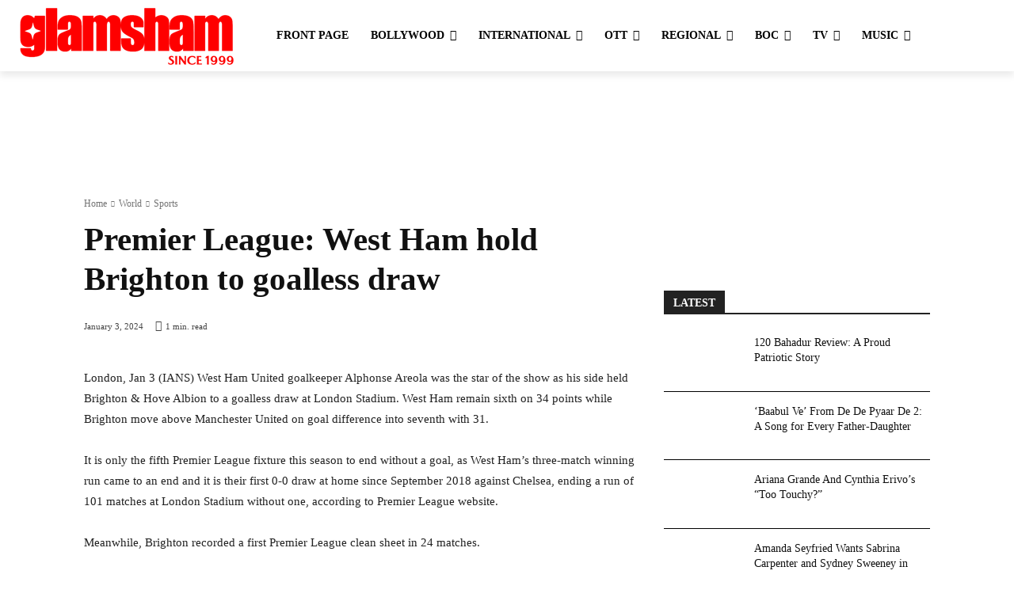

--- FILE ---
content_type: text/html; charset=UTF-8
request_url: https://glamsham.com/world/sports/premier-league-west-ham-hold-brighton-to-goalless-draw/
body_size: 40103
content:
<!doctype html ><html lang="en-US" prefix="og: https://ogp.me/ns#"><head><script data-no-optimize="1">var litespeed_docref=sessionStorage.getItem("litespeed_docref");litespeed_docref&&(Object.defineProperty(document,"referrer",{get:function(){return litespeed_docref}}),sessionStorage.removeItem("litespeed_docref"));</script> <title>Premier League: West Ham Hold Brighton To Goalless Draw</title><meta charset="UTF-8" /><meta name="viewport" content="width=device-width, initial-scale=1.0"><link rel="pingback" href="https://glamsham.com/xmlrpc.php" /><style>img:is([sizes="auto" i], [sizes^="auto," i]) { contain-intrinsic-size: 3000px 1500px }</style><link rel="icon" type="image/png" href="https://glamsham.com/wp-content/uploads/2025/07/Glamsham-G-Red-Logo-16x16-1.png"><meta name="description" content="West Ham United goalkeeper Alphonse Areola was the star of the show as his side held Brighton &amp; Hove Albion to a goalless draw at London Stadium."/><meta name="robots" content="follow, index, max-snippet:-1, max-video-preview:-1, max-image-preview:large"/><link rel="canonical" href="https://glamsham.com/world/sports/premier-league-west-ham-hold-brighton-to-goalless-draw/" /><meta property="og:locale" content="en_US" /><meta property="og:type" content="article" /><meta property="og:title" content="Premier League: West Ham Hold Brighton To Goalless Draw" /><meta property="og:description" content="West Ham United goalkeeper Alphonse Areola was the star of the show as his side held Brighton &amp; Hove Albion to a goalless draw at London Stadium." /><meta property="og:url" content="https://glamsham.com/world/sports/premier-league-west-ham-hold-brighton-to-goalless-draw/" /><meta property="og:site_name" content="Glamsham.com" /><meta property="article:publisher" content="https://www.facebook.com/glamsham/" /><meta property="article:author" content="https://www.facebook.com/glamsham" /><meta property="article:section" content="Sports" /><meta property="og:updated_time" content="2024-01-03T11:23:25+05:30" /><meta property="og:image" content="https://glamsham.com/wp-content/uploads/2025/07/OpenGraph-Thumbnail.jpg" /><meta property="og:image:secure_url" content="https://glamsham.com/wp-content/uploads/2025/07/OpenGraph-Thumbnail.jpg" /><meta property="og:image:width" content="1200" /><meta property="og:image:height" content="675" /><meta property="og:image:alt" content="OpenGraph Thumbnail" /><meta property="og:image:type" content="image/jpeg" /><meta property="article:published_time" content="2024-01-03T09:26:00+05:30" /><meta property="article:modified_time" content="2024-01-03T11:23:25+05:30" /><meta name="twitter:card" content="summary_large_image" /><meta name="twitter:title" content="Premier League: West Ham Hold Brighton To Goalless Draw" /><meta name="twitter:description" content="West Ham United goalkeeper Alphonse Areola was the star of the show as his side held Brighton &amp; Hove Albion to a goalless draw at London Stadium." /><meta name="twitter:site" content="@@glamsham" /><meta name="twitter:creator" content="@@glamsham" /><meta name="twitter:image" content="https://glamsham.com/wp-content/uploads/2025/07/OpenGraph-Thumbnail.jpg" /> <script type="application/ld+json" class="rank-math-schema-pro">{"@context":"https://schema.org","@graph":[{"@type":"Place","@id":"https://glamsham.com/#place","address":{"@type":"PostalAddress","addressRegion":"mumbai","addressCountry":"IN"}},{"@type":["NewsMediaOrganization","Organization"],"@id":"https://glamsham.com/#organization","name":"Glamsham Networks Pvt Ltd","url":"https://glamsham.com","sameAs":["https://www.facebook.com/glamsham/","https://twitter.com/@glamsham"],"email":"editor@glamsham.com","address":{"@type":"PostalAddress","addressRegion":"mumbai","addressCountry":"IN"},"logo":{"@type":"ImageObject","@id":"https://glamsham.com/#logo","url":"https://glamsham.com/wp-content/uploads/2025/07/Local-SEO-G-Red-Logo-115x115-1.png","contentUrl":"https://glamsham.com/wp-content/uploads/2025/07/Local-SEO-G-Red-Logo-115x115-1.png","caption":"Glamsham.com","inLanguage":"en-US","width":"115","height":"115"},"description":"Entertainment eMagazine","foundingDate":"15th August 1999","legalName":"Glamsham Networks Pvt Ltd","location":{"@id":"https://glamsham.com/#place"}},{"@type":"WebSite","@id":"https://glamsham.com/#website","url":"https://glamsham.com","name":"Glamsham.com","alternateName":"glamsham","publisher":{"@id":"https://glamsham.com/#organization"},"inLanguage":"en-US"},{"@type":"ImageObject","@id":"https://glamsham.com/wp-content/uploads/2025/07/OpenGraph-Thumbnail.jpg","url":"https://glamsham.com/wp-content/uploads/2025/07/OpenGraph-Thumbnail.jpg","width":"1200","height":"675","caption":"OpenGraph Thumbnail","inLanguage":"en-US"},{"@type":"WebPage","@id":"https://glamsham.com/world/sports/premier-league-west-ham-hold-brighton-to-goalless-draw/#webpage","url":"https://glamsham.com/world/sports/premier-league-west-ham-hold-brighton-to-goalless-draw/","name":"Premier League: West Ham Hold Brighton To Goalless Draw","datePublished":"2024-01-03T09:26:00+05:30","dateModified":"2024-01-03T11:23:25+05:30","isPartOf":{"@id":"https://glamsham.com/#website"},"primaryImageOfPage":{"@id":"https://glamsham.com/wp-content/uploads/2025/07/OpenGraph-Thumbnail.jpg"},"inLanguage":"en-US"},{"@type":"Person","@id":"https://glamsham.com/author/","url":"https://glamsham.com/author/","image":{"@type":"ImageObject","@id":"https://glamsham.com/wp-content/litespeed/avatar/23494c9101089ad44ae88ce9d2f56aac.jpg?ver=1763663032","url":"https://glamsham.com/wp-content/litespeed/avatar/23494c9101089ad44ae88ce9d2f56aac.jpg?ver=1763663032","inLanguage":"en-US"},"worksFor":{"@id":"https://glamsham.com/#organization"}},{"@type":"NewsArticle","headline":"Premier League: West Ham Hold Brighton To Goalless Draw","datePublished":"2024-01-03T09:26:00+05:30","dateModified":"2024-01-03T11:23:25+05:30","articleSection":"Sports","author":{"@id":"https://glamsham.com/author/"},"publisher":{"@id":"https://glamsham.com/#organization"},"description":"West Ham United goalkeeper Alphonse Areola was the star of the show as his side held Brighton &amp; Hove Albion to a goalless draw at London Stadium.","copyrightYear":"2024","copyrightHolder":{"@id":"https://glamsham.com/#organization"},"name":"Premier League: West Ham Hold Brighton To Goalless Draw","@id":"https://glamsham.com/world/sports/premier-league-west-ham-hold-brighton-to-goalless-draw/#richSnippet","isPartOf":{"@id":"https://glamsham.com/world/sports/premier-league-west-ham-hold-brighton-to-goalless-draw/#webpage"},"image":{"@id":"https://glamsham.com/wp-content/uploads/2025/07/OpenGraph-Thumbnail.jpg"},"inLanguage":"en-US","mainEntityOfPage":{"@id":"https://glamsham.com/world/sports/premier-league-west-ham-hold-brighton-to-goalless-draw/#webpage"}}]}</script> <link rel='dns-prefetch' href='//fonts.googleapis.com' /><link rel="alternate" type="application/rss+xml" title="glamsham.com | Since 1999 &raquo; Feed" href="https://glamsham.com/feed/" /><link rel="alternate" type="application/rss+xml" title="glamsham.com | Since 1999 &raquo; Comments Feed" href="https://glamsham.com/comments/feed/" /><link rel="alternate" type="application/rss+xml" title="glamsham.com | Since 1999 &raquo; Stories Feed" href="https://glamsham.com/web-stories/feed/"><style id="litespeed-ccss">ul{box-sizing:border-box}:root{--wp--preset--font-size--normal:16px;--wp--preset--font-size--huge:42px}html :where([style*=border-width]){border-style:solid}:root{--wp--preset--aspect-ratio--square:1;--wp--preset--aspect-ratio--4-3:4/3;--wp--preset--aspect-ratio--3-4:3/4;--wp--preset--aspect-ratio--3-2:3/2;--wp--preset--aspect-ratio--2-3:2/3;--wp--preset--aspect-ratio--16-9:16/9;--wp--preset--aspect-ratio--9-16:9/16;--wp--preset--color--black:#000000;--wp--preset--color--cyan-bluish-gray:#abb8c3;--wp--preset--color--white:#ffffff;--wp--preset--color--pale-pink:#f78da7;--wp--preset--color--vivid-red:#cf2e2e;--wp--preset--color--luminous-vivid-orange:#ff6900;--wp--preset--color--luminous-vivid-amber:#fcb900;--wp--preset--color--light-green-cyan:#7bdcb5;--wp--preset--color--vivid-green-cyan:#00d084;--wp--preset--color--pale-cyan-blue:#8ed1fc;--wp--preset--color--vivid-cyan-blue:#0693e3;--wp--preset--color--vivid-purple:#9b51e0;--wp--preset--gradient--vivid-cyan-blue-to-vivid-purple:linear-gradient(135deg,rgba(6,147,227,1) 0%,rgb(155,81,224) 100%);--wp--preset--gradient--light-green-cyan-to-vivid-green-cyan:linear-gradient(135deg,rgb(122,220,180) 0%,rgb(0,208,130) 100%);--wp--preset--gradient--luminous-vivid-amber-to-luminous-vivid-orange:linear-gradient(135deg,rgba(252,185,0,1) 0%,rgba(255,105,0,1) 100%);--wp--preset--gradient--luminous-vivid-orange-to-vivid-red:linear-gradient(135deg,rgba(255,105,0,1) 0%,rgb(207,46,46) 100%);--wp--preset--gradient--very-light-gray-to-cyan-bluish-gray:linear-gradient(135deg,rgb(238,238,238) 0%,rgb(169,184,195) 100%);--wp--preset--gradient--cool-to-warm-spectrum:linear-gradient(135deg,rgb(74,234,220) 0%,rgb(151,120,209) 20%,rgb(207,42,186) 40%,rgb(238,44,130) 60%,rgb(251,105,98) 80%,rgb(254,248,76) 100%);--wp--preset--gradient--blush-light-purple:linear-gradient(135deg,rgb(255,206,236) 0%,rgb(152,150,240) 100%);--wp--preset--gradient--blush-bordeaux:linear-gradient(135deg,rgb(254,205,165) 0%,rgb(254,45,45) 50%,rgb(107,0,62) 100%);--wp--preset--gradient--luminous-dusk:linear-gradient(135deg,rgb(255,203,112) 0%,rgb(199,81,192) 50%,rgb(65,88,208) 100%);--wp--preset--gradient--pale-ocean:linear-gradient(135deg,rgb(255,245,203) 0%,rgb(182,227,212) 50%,rgb(51,167,181) 100%);--wp--preset--gradient--electric-grass:linear-gradient(135deg,rgb(202,248,128) 0%,rgb(113,206,126) 100%);--wp--preset--gradient--midnight:linear-gradient(135deg,rgb(2,3,129) 0%,rgb(40,116,252) 100%);--wp--preset--font-size--small:11px;--wp--preset--font-size--medium:20px;--wp--preset--font-size--large:32px;--wp--preset--font-size--x-large:42px;--wp--preset--font-size--regular:15px;--wp--preset--font-size--larger:50px;--wp--preset--spacing--20:0.44rem;--wp--preset--spacing--30:0.67rem;--wp--preset--spacing--40:1rem;--wp--preset--spacing--50:1.5rem;--wp--preset--spacing--60:2.25rem;--wp--preset--spacing--70:3.38rem;--wp--preset--spacing--80:5.06rem;--wp--preset--shadow--natural:6px 6px 9px rgba(0, 0, 0, 0.2);--wp--preset--shadow--deep:12px 12px 50px rgba(0, 0, 0, 0.4);--wp--preset--shadow--sharp:6px 6px 0px rgba(0, 0, 0, 0.2);--wp--preset--shadow--outlined:6px 6px 0px -3px rgba(255, 255, 255, 1), 6px 6px rgba(0, 0, 0, 1);--wp--preset--shadow--crisp:6px 6px 0px rgba(0, 0, 0, 1)}.tdc-font-fa{display:inline-block;font:normal normal normal 14px/1 FontAwesome;font-size:inherit;text-rendering:auto;-webkit-font-smoothing:antialiased;-moz-osx-font-smoothing:grayscale}.tdc-font-fa-clock-o:before{content:""}:root{--td_theme_color:#4db2ec;--td_grid_border_color:#ededed;--td_black:#222;--td_text_color:#111;--td_default_google_font_1:'Open Sans', 'Open Sans Regular', sans-serif;--td_default_google_font_2:'Roboto', sans-serif}html{font-family:sans-serif;-ms-text-size-adjust:100%;-webkit-text-size-adjust:100%}body{margin:0}article{display:block}a{background-color:#fff0}img{border:0}input{color:inherit;font:inherit;margin:0}input::-moz-focus-inner{border:0;padding:0}input{line-height:normal}*{-webkit-box-sizing:border-box;-moz-box-sizing:border-box;box-sizing:border-box}*:before,*:after{-webkit-box-sizing:border-box;-moz-box-sizing:border-box;box-sizing:border-box}img{max-width:100%;height:auto}.td-main-content-wrap{background-color:#fff}.tdc-row{width:1068px;margin-right:auto;margin-left:auto}.tdc-row:before,.tdc-row:after{display:table;content:"";line-height:0}.tdc-row:after{clear:both}@media (max-width:767px){.td-pb-row>.td-element-style{width:100vw!important;left:50%!important;transform:translateX(-50%)!important}}.tdc-row.stretch_row_1400{width:auto!important;max-width:1440px}@media (min-width:768px) and (max-width:1018px){.tdc-row.stretch_row_1400>.td-pb-row{margin-right:0;margin-left:0}}@media (min-width:1141px){.tdc-row.stretch_row_1400{padding-left:24px;padding-right:24px}}@media (min-width:1019px) and (max-width:1140px){.tdc-row.stretch_row_1400{padding-left:20px;padding-right:20px}}.tdc-row.stretch_row_content_no_space{width:100%!important}.tdc-row.stretch_row_content_no_space>.td-pb-row{margin-left:0;margin-right:0}@media (max-width:767px){.tdc-row.td-stretch-content{padding-left:20px;padding-right:20px}}.td-pb-row{*zoom:1;margin-right:-24px;margin-left:-24px;position:relative}.td-pb-row:before,.td-pb-row:after{display:table;content:""}.td-pb-row:after{clear:both}.td-boxed-layout .vc_row{width:auto;left:0;padding-left:0;padding-right:0}.td-pb-row [class*="td-pb-span"]{display:block;min-height:1px;float:left;padding-right:24px;padding-left:24px;position:relative}@media (min-width:1019px) and (max-width:1140px){.td-pb-row [class*="td-pb-span"]{padding-right:20px;padding-left:20px}}@media (min-width:768px) and (max-width:1018px){.td-pb-row [class*="td-pb-span"]{padding-right:14px;padding-left:14px}}@media (max-width:767px){.td-pb-row [class*="td-pb-span"]{padding-right:0;padding-left:0;float:none;width:100%}}.td-ss-row .td-pb-span4 .wpb_wrapper{-webkit-backface-visibility:hidden;-webkit-perspective:1000}.td-pb-span3{width:25%}.td-pb-span4{width:33.33333333%}.td-pb-span8{width:66.66666667%}.td-pb-span9{width:75%}.td-pb-span12{width:100%}.wpb_row{margin-bottom:0}.vc_row .vc_column-inner{padding-left:0;padding-right:0}@media (min-width:1019px) and (max-width:1140px){.tdc-row{width:980px}.td-pb-row{margin-right:-20px;margin-left:-20px}}@media (min-width:768px) and (max-width:1018px){.tdc-row{width:740px}.td-pb-row{margin-right:-14px;margin-left:-14px}}@media (max-width:767px){.tdc-row{width:100%;padding-left:20px;padding-right:20px}.td-pb-row{width:100%;margin-left:0;margin-right:0}}@media (min-width:768px){.td-drop-down-search .td-search-form{margin:20px}}#td-outer-wrap{overflow:hidden}@media (max-width:767px){#td-outer-wrap{margin:auto;width:100%;-webkit-transform-origin:50% 200px 0;transform-origin:50% 200px 0}}.td-menu-background{background-repeat:var(--td_mobile_background_repeat,no-repeat);background-size:var(--td_mobile_background_size,cover);background-position:var(--td_mobile_background_size,center top);position:fixed;top:0;display:block;width:100%;height:113%;z-index:9999;visibility:hidden;transform:translate3d(-100%,0,0);-webkit-transform:translate3d(-100%,0,0)}.td-menu-background:before{content:"";width:100%;height:100%;position:absolute;top:0;left:0;opacity:.98;background:#313b45;background:-webkit-gradient(left top,left bottom,color-stop(0%,var(--td_mobile_gradient_one_mob,#313b45)),color-stop(100%,var(--td_mobile_gradient_two_mob,#3393b8)));background:linear-gradient(to bottom,var(--td_mobile_gradient_one_mob,#313b45) 0%,var(--td_mobile_gradient_two_mob,#3393b8) 100%)}#td-mobile-nav{padding:0;position:fixed;width:100%;height:calc(100% + 1px);top:0;z-index:9999;visibility:hidden;transform:translate3d(-99%,0,0);-webkit-transform:translate3d(-99%,0,0);left:-1%;font-family:-apple-system,".SFNSText-Regular","San Francisco","Roboto","Segoe UI","Helvetica Neue","Lucida Grande",sans-serif}#td-mobile-nav{height:1px;overflow:hidden}#td-mobile-nav .td-menu-socials{padding:0 65px 0 20px;overflow:hidden;height:60px}#td-mobile-nav .td-social-icon-wrap{margin:20px 5px 0 0;display:inline-block}#td-mobile-nav .td-social-icon-wrap i{border:none;background-color:#fff0;font-size:14px;width:40px;height:40px;line-height:38px;color:var(--td_mobile_text_color,#ffffff);vertical-align:middle}#td-mobile-nav .td-social-icon-wrap .td-icon-instagram{font-size:16px}.td-mobile-close{position:absolute;right:1px;top:0;z-index:1000}.td-mobile-close .td-icon-close-mobile{height:70px;width:70px;line-height:70px;font-size:21px;color:var(--td_mobile_text_color,#ffffff);top:4px;position:relative}.td-mobile-content{padding:20px 20px 0}.td-mobile-container{padding-bottom:20px;position:relative}.td-mobile-content ul{list-style:none;margin:0;padding:0}.td-mobile-content li{float:none;margin-left:0;-webkit-touch-callout:none}.td-mobile-content li a{display:block;line-height:21px;font-size:21px;color:var(--td_mobile_text_color,#ffffff);margin-left:0;padding:12px 30px 12px 12px;font-weight:700}.td-mobile-content .td-icon-menu-right{display:none;position:absolute;top:10px;right:-4px;z-index:1000;font-size:14px;padding:6px 12px;float:right;color:var(--td_mobile_text_color,#ffffff);-webkit-transform-origin:50% 48%0;transform-origin:50% 48%0;transform:rotate(-90deg);-webkit-transform:rotate(-90deg)}.td-mobile-content .td-icon-menu-right:before{content:""}.td-mobile-content .sub-menu{max-height:0;overflow:hidden;opacity:0}.td-mobile-content .sub-menu a{padding:9px 26px 9px 36px!important;line-height:19px;font-size:16px;font-weight:400}.td-mobile-content .menu-item-has-children a{width:100%;z-index:1}.td-mobile-container{opacity:1}.td-search-wrap-mob{padding:0;position:absolute;width:100%;height:auto;top:0;text-align:center;z-index:9999;visibility:hidden;color:var(--td_mobile_text_color,#ffffff);font-family:-apple-system,".SFNSText-Regular","San Francisco","Roboto","Segoe UI","Helvetica Neue","Lucida Grande",sans-serif}.td-search-wrap-mob .td-drop-down-search{opacity:0;visibility:hidden;-webkit-backface-visibility:hidden;position:relative}.td-search-wrap-mob #td-header-search-mob{color:var(--td_mobile_text_color,#ffffff);font-weight:700;font-size:26px;height:40px;line-height:36px;border:0;background:#fff0;outline:0;margin:8px 0;padding:0;text-align:center}.td-search-wrap-mob .td-search-input{margin:0 5%;position:relative}.td-search-wrap-mob .td-search-input span{opacity:.8;font-size:12px}.td-search-wrap-mob .td-search-input:before,.td-search-wrap-mob .td-search-input:after{content:"";position:absolute;display:block;width:100%;height:1px;background-color:var(--td_mobile_text_color,#ffffff);bottom:0;left:0;opacity:.2}.td-search-wrap-mob .td-search-input:after{opacity:.8;transform:scaleX(0);-webkit-transform:scaleX(0)}.td-search-wrap-mob .td-search-form{margin-bottom:30px}.td-search-background{background-repeat:no-repeat;background-size:cover;background-position:center top;position:fixed;top:0;display:block;width:100%;height:113%;z-index:9999;transform:translate3d(100%,0,0);-webkit-transform:translate3d(100%,0,0);visibility:hidden}.td-search-background:before{content:"";width:100%;height:100%;position:absolute;top:0;left:0;opacity:.98;background:#313b45;background:-webkit-gradient(left top,left bottom,color-stop(0%,var(--td_mobile_gradient_one_mob,#313b45)),color-stop(100%,var(--td_mobile_gradient_two_mob,#3393b8)));background:linear-gradient(to bottom,var(--td_mobile_gradient_one_mob,#313b45) 0%,var(--td_mobile_gradient_two_mob,#3393b8) 100%)}.td-search-close{text-align:right;z-index:1000}.td-search-close .td-icon-close-mobile{height:70px;width:70px;line-height:70px;font-size:21px;color:var(--td_mobile_text_color,#ffffff);position:relative;top:4px;right:0}body{font-family:Verdana,BlinkMacSystemFont,-apple-system,"Segoe UI",Roboto,Oxygen,Ubuntu,Cantarell,"Open Sans","Helvetica Neue",sans-serif;font-size:14px;line-height:21px}p{margin-top:0;margin-bottom:21px}a{color:var(--td_theme_color,#4db2ec);text-decoration:none}ul{padding:0}ul li{line-height:24px;margin-left:21px}h1,h3,h4{font-family:var(--td_default_google_font_2,'Roboto',sans-serif);color:var(--td_text_color,#111111);font-weight:400;margin:6px 0}h3>a{color:var(--td_text_color,#111111)}h1{font-size:32px;line-height:40px;margin-top:33px;margin-bottom:23px}h3{font-size:22px;line-height:30px;margin-top:27px;margin-bottom:17px}h4{font-size:19px;line-height:29px;margin-top:24px;margin-bottom:14px}input[type=text]{font-size:12px;line-height:21px;color:#444;border:1px solid #e1e1e1;width:100%;max-width:100%;height:34px;padding:3px 9px}@media (max-width:767px){input[type=text]{font-size:16px}}.tagdiv-type{font-size:15px;line-height:1.74;color:#222}.tagdiv-type p{margin-bottom:26px}.td_module_wrap{position:relative;padding-bottom:35px}.td_module_wrap .entry-title{font-size:21px;line-height:25px;margin:0 0 6px 0}.entry-title{word-wrap:break-word}.td-module-thumb{position:relative;margin-bottom:13px}.td-module-thumb .entry-thumb{display:block}.td-module-meta-info{font-family:var(--td_default_google_font_1,'Open Sans','Open Sans Regular',sans-serif);font-size:11px;margin-bottom:7px;line-height:1;min-height:17px}.td-post-date{color:#767676;display:inline-block;position:relative;top:2px}.block-title{font-family:var(--td_default_google_font_2,'Roboto',sans-serif);font-size:14px;line-height:1;margin-top:0;margin-bottom:26px;border-bottom:2px solid var(--td_header_color,var(--td_black,#222222))}.block-title>span{line-height:17px;display:inline-block;padding:7px 12px 4px;background-color:var(--td_header_color,var(--td_black,#222222));color:var(--td_text_header_color,#ffffff)}.td-block-title span{display:inline-block}.td_block_template_1 .block-title{text-align:left}.td-main-content-wrap{padding-bottom:40px}@media (max-width:767px){.td-main-content-wrap{padding-bottom:26px}}.td-pb-span4 .wpb_wrapper{perspective:unset!important}.post{background-color:var(--td_container_transparent,#ffffff)}.td-post-content{margin-top:21px;padding-bottom:16px}@media (max-width:767px){.td-post-content{margin-top:16px}}.td-post-content p{word-wrap:break-word}[class^="td-icon-"]:before,[class*=" td-icon-"]:before{font-family:"newspaper";speak:none;font-style:normal;font-weight:400;font-variant:normal;text-transform:none;line-height:1;text-align:center;-webkit-font-smoothing:antialiased;-moz-osx-font-smoothing:grayscale}[class*="td-icon-"]{line-height:1;text-align:center;display:inline-block}.td-icon-down:before{content:""}.td-icon-right:before{content:""}.td-icon-right-arrow:before{content:""}.td-icon-menu-up:before{content:""}.td-icon-menu-right:before{content:""}.td-icon-facebook:before{content:""}.td-icon-instagram:before{content:""}.td-icon-linkedin:before{content:""}.td-icon-pinterest:before{content:""}.td-icon-twitter:before{content:""}.td-icon-youtube:before{content:""}.td-icon-mobile:before{content:""}.td-icon-close-mobile:before{content:""}.td-icon-dailymotion:before{content:""}@media (max-width:767px){.td-header-desktop-wrap{display:none}}@media (min-width:767px){.td-header-mobile-wrap{display:none}}.tdc_zone{margin:0}.td-main-content-wrap .tdc_zone{z-index:0}.td-header-template-wrap{z-index:100}.td-header-desktop-wrap{width:100%}.td_block_wrap{margin-bottom:48px;position:relative;clear:both}@media (max-width:767px){.td_block_wrap{margin-bottom:32px}}.td-block-title-wrap{position:relative}.td-fix-index{transform:translateZ(0);-webkit-transform:translateZ(0)}.td_module_flex_1{display:inline-block;width:100%;padding-bottom:0}.td_module_flex_1 .td-module-container{display:flex;flex-direction:column;position:relative}.td_module_flex_1 .td-module-container:before{content:"";position:absolute;bottom:0;left:0;width:100%;height:1px}.td_module_flex_1 .td-image-wrap{display:block;position:relative}.td_module_flex_1 .td-image-container{position:relative;flex:0 0 auto;width:100%;height:100%}.td_module_flex_1 .td-module-thumb{margin-bottom:0}.td_module_flex_1 .td-module-meta-info{width:100%;margin-bottom:0;z-index:1;border:0 solid #eaeaea;min-height:0}.td_module_flex_1 .td-thumb-css{width:100%;height:100%;position:absolute;background-size:cover;background-position:center center}.td-mc1-wrap:after,.td-mc1-wrap .td_module_wrap:after{content:"";display:table;clear:both}.td_module_flex_1 .td-image-wrap{padding-bottom:50%}.td_module_flex_1 .td-module-meta-info{padding:13px 0 0 0}.tdb-template .td-main-content-wrap{padding-bottom:0}@media (min-width:1019px){.td-boxed-layout .tdc-row>.td-pb-row>.td-element-style{width:calc(100% + 48px)}.td-boxed-layout .tdc-row>.td-pb-row>.td-element-style{left:-24px}}@media (min-width:768px) and (max-width:1140px){.td-boxed-layout .tdc-row>.td-pb-row>.td-element-style{width:100vw;left:50%;transform:translateX(-50%);-webkit-transform:translateX(-50%)}}.td-a-rec-id-custom-spot{margin-bottom:0;text-align:center}.td-container-wrap{background-color:var(--td_container_transparent,#ffffff);margin-left:auto;margin-right:auto}.td-boxed-layout .td-container-wrap{width:1164px}@media (max-width:1180px){.td-boxed-layout .td-container-wrap{width:100%}}.td-scroll-up{position:fixed;bottom:4px;right:5px;z-index:9999}.td-scroll-up[data-style="style1"]{display:none;width:40px;height:40px;background-color:var(--td_theme_color,#4db2ec);transform:translate3d(0,70px,0)}.td-scroll-up[data-style="style1"] .td-icon-menu-up{position:relative;color:#fff;font-size:20px;display:block;text-align:center;width:40px;top:7px}.td-element-style{position:absolute;z-index:0;width:100%;height:100%;top:0;bottom:0;left:0;right:0;overflow:hidden}body.td-animation-stack-type0 .td-animation-stack .entry-thumb{opacity:0}:root{--accent-color:#fff}.td-menu-background,.td-search-background{background-image:url(https://glamsham.com/wp-content/uploads/2025/07/1-pixel-background-1.png)}.td-mobile-content .td-mobile-main-menu>li>a{font-family:Montserrat}.td-mobile-content .sub-menu a{font-family:Montserrat}#td-mobile-nav,.td-search-wrap-mob{font-family:Montserrat}body,p{font-family:Montserrat}:root{--td_mobile_gradient_one_mob:rgba(0,0,0,0.5);--td_mobile_gradient_two_mob:rgba(0,0,0,0.6);--td_default_google_font_1:Montserrat;--td_default_google_font_2:Montserrat}.tdi_2{min-height:0}@media (max-width:767px){.tdi_2:before{content:"";display:block;width:100vw;height:100%;position:absolute;left:50%;transform:translateX(-50%);box-shadow:0 6px 8px 0 rgb(0 0 0/.08);z-index:20}@media (max-width:767px){.tdi_2:before{width:100%}}}@media (max-width:767px){.tdi_2{position:relative}}@media (max-width:767px){.tdi_1_rand_style{background-color:#222222!important}}.tdi_4{min-height:0}.tdi_4{display:block}.tdi_4:before,.tdi_4:after{display:table}@media (min-width:767px){.tdi_4.tdc-row-content-vert-center{display:flex;align-items:center;flex:1}.tdi_4.tdc-row-content-vert-center .td_block_wrap{vertical-align:middle}}@media (max-width:767px){@media (min-width:768px){.tdi_4{margin-left:0;margin-right:0}.tdi_4>.vc_column{padding-left:0;padding-right:0}}}@media (max-width:767px){.tdi_4{box-shadow:0 0 15px #888888!important;position:relative}}@media (max-width:767px){.tdi_3_rand_style{background-color:#ffffff!important}}.tdi_6{vertical-align:baseline}.tdi_6>.wpb_wrapper{display:block}.tdi_6>.wpb_wrapper{width:auto;height:auto}@media (max-width:767px){.tdi_6{vertical-align:middle}}@media (max-width:767px){.tdi_6{width:20%!important;display:inline-block!important}}@media (max-width:767px){.tdi_7{margin-top:2px!important;margin-left:-13px!important}}.tdb-header-align{vertical-align:middle}.tdb_mobile_menu{margin-bottom:0;clear:none}.tdi_7{display:inline-block}.tdi_7 .tdb-mobile-menu-button i{font-size:22px;width:55px;height:55px;line-height:55px}.tdi_7 .tdb-mobile-menu-button{color:#d33}@media (max-width:767px){.tdi_7 .tdb-mobile-menu-button i{font-size:27px;width:54px;height:54px;line-height:54px}}.tdi_9{vertical-align:baseline}.tdi_9>.wpb_wrapper{display:block}.tdi_9>.wpb_wrapper{width:auto;height:auto}@media (max-width:767px){.tdi_9{vertical-align:middle}}@media (max-width:767px){.tdi_9{width:60%!important;display:inline-block!important}}@media (max-width:767px){.tdi_10{margin-top:-!important}}.tdb_header_logo{margin-bottom:0;clear:none}.tdb_header_logo .tdb-logo-a{display:flex;align-items:flex-start}.tdb_header_logo .tdb-logo-img-wrap img{display:block}.tdi_10{display:inline-block}.tdi_10 .tdb-logo-a{flex-direction:row;align-items:center;justify-content:flex-start}.tdi_10 .tdb-logo-img-wrap{display:none}@media (min-width:768px) and (max-width:1018px){.tdi_10 .tdb-logo-img{max-width:186px}}@media (max-width:767px){.tdi_10 .tdb-logo-img{max-width:180px}.tdi_10 .tdb-logo-img-wrap{display:block}}.tdi_12{min-height:0}.tdi_12:before{content:"";display:block;width:100vw;height:100%;position:absolute;left:50%;transform:translateX(-50%);box-shadow:0 6px 8px 0 rgb(0 0 0/.08);z-index:20}.td-header-desktop-wrap{position:relative}@media (max-width:767px){.tdi_12:before{width:100%}}.tdi_12{position:relative}.tdi_11_rand_style{background-color:#ffffff!important}.tdi_14{min-height:0}.tdi_14{display:block}.tdi_14:before,.tdi_14:after{display:table}.tdi_16{vertical-align:baseline}.tdi_16>.wpb_wrapper{display:block}.tdi_16>.wpb_wrapper>.vc_row_inner{width:auto}.tdi_16>.wpb_wrapper{width:auto;height:auto}.tdi_18{position:relative!important;top:0;transform:none;-webkit-transform:none}.tdi_18{display:block}@media (min-width:768px){.tdi_18{margin-left:-5px;margin-right:-5px}.tdi_18>.vc_column_inner{padding-left:5px;padding-right:5px}}@media (min-width:767px){.tdi_18.tdc-row-content-vert-center{display:flex;align-items:center;flex:1}.tdi_18.tdc-row-content-vert-center .td_block_wrap{vertical-align:middle}}.tdi_20{vertical-align:baseline}.tdi_20 .vc_column-inner>.wpb_wrapper{display:block}.tdi_21 .tdb-logo-a{flex-direction:row;align-items:center;justify-content:flex-start}.tdi_21 .tdb-logo-img-wrap{display:block}.tdi_23{vertical-align:baseline}.tdi_23 .vc_column-inner>.wpb_wrapper{display:block}.tdb_header_menu{margin-bottom:0;z-index:999;clear:none}.tdb_header_menu .tdb-main-sub-icon-fake,.tdb_header_menu .tdb-sub-icon-fake{display:none}.tdb_header_menu .tdb-menu{display:inline-block;vertical-align:middle;margin:0}.tdb_header_menu .tdb-menu .tdb-menu-item-inactive>ul{visibility:hidden;opacity:0}.tdb_header_menu .tdb-menu .sub-menu{font-size:14px;position:absolute;top:-999em;background-color:#fff;z-index:99}.tdb_header_menu .tdb-menu .sub-menu>li{list-style-type:none;margin:0;font-family:var(--td_default_google_font_1,'Open Sans','Open Sans Regular',sans-serif)}.tdb_header_menu .tdb-menu>li{float:left;list-style-type:none;margin:0}.tdb_header_menu .tdb-menu>li>a{position:relative;display:inline-block;padding:0 14px;font-weight:700;font-size:14px;line-height:48px;vertical-align:middle;text-transform:uppercase;-webkit-backface-visibility:hidden;color:#000;font-family:var(--td_default_google_font_1,'Open Sans','Open Sans Regular',sans-serif)}.tdb_header_menu .tdb-menu>li>a:after{content:"";position:absolute;bottom:0;left:0;right:0;margin:0 auto;width:0;height:3px;background-color:var(--td_theme_color,#4db2ec);-webkit-transform:translate3d(0,0,0);transform:translate3d(0,0,0)}.tdb_header_menu .tdb-menu>li>a>.tdb-menu-item-text{display:inline-block}.tdb_header_menu .tdb-menu>li>a .tdb-menu-item-text{vertical-align:middle;float:left}.tdb_header_menu .tdb-menu>li>a .tdb-sub-menu-icon{margin:0 0 0 7px}.tdb_header_menu .tdb-menu-item-text{word-wrap:break-word}.tdb_header_menu .tdb-menu-item-text,.tdb_header_menu .tdb-sub-menu-icon{vertical-align:middle}.tdb_header_menu .tdb-sub-menu-icon{position:relative;top:0;padding-left:0}.tdb_header_menu .tdb-normal-menu{position:relative}.tdb_header_menu .tdb-normal-menu ul{left:0;padding:15px 0;text-align:left}.tdb_header_menu .tdb-normal-menu ul .tdb-menu-item{position:relative;list-style-type:none}.tdb_header_menu .tdb-normal-menu ul .tdb-menu-item>a{position:relative;display:block;padding:7px 30px;font-size:12px;line-height:20px;color:#111}.tdb_header_menu .tdb-normal-menu>ul{left:-15px}.tdi_24 .tdb-menu>li>a .tdb-sub-menu-icon{top:-1px}.tdi_24 .tdb-menu .tdb-normal-menu ul{box-shadow:1px 1px 4px 0 rgb(0 0 0/.15)}.tdi_24 .tdb-menu>li>a:after{background-color:;bottom:0}.tdi_28{min-height:0}.tdi_30{min-height:0}.tdi_30{display:block}.tdi_30:before,.tdi_30:after{display:table}.tdi_30{margin-top:25px!important}@media (max-width:767px){.tdi_30{display:none!important}}.tdi_32{vertical-align:baseline}.tdi_32>.wpb_wrapper{display:block}.tdi_32>.wpb_wrapper{width:auto;height:auto}.tdi_33{margin-top:10px!important;margin-bottom:10px!important}.tdi_33.td-a-rec{text-align:center}.tdi_33.td-a-rec:not(.td-a-rec-no-translate){transform:translateZ(0)}.tdi_35{min-height:0}.tdi_35{display:block}.tdi_35:before,.tdi_35:after{display:table}.tdi_35{margin-top:25px!important}@media (min-width:1141px){.tdi_35{display:none!important}}@media (max-width:767px){.tdi_35{display:none!important}}.tdi_37{vertical-align:baseline}.tdi_37>.wpb_wrapper{display:block}.tdi_37>.wpb_wrapper{width:auto;height:auto}.tdi_38.td-a-rec{text-align:center}.tdi_38.td-a-rec:not(.td-a-rec-no-translate){transform:translateZ(0)}.tdi_40{min-height:0}.tdi_40{display:block}.tdi_40:before,.tdi_40:after{display:table}@media (max-width:767px){.tdi_40{margin-top:25px!important}}.tdi_42{vertical-align:baseline}.tdi_42>.wpb_wrapper{display:block}.tdi_42>.wpb_wrapper{width:auto;height:auto}@media (min-width:1141px){.tdi_43{display:none!important}}.tdi_43.td-a-rec{text-align:center}.tdi_43.td-a-rec:not(.td-a-rec-no-translate){transform:translateZ(0)}.tdi_45{min-height:0}.tdi_45{display:block}.tdi_45:before,.tdi_45:after{display:table}.tdi_45{padding-top:22px!important}.tdi_45 .td_block_wrap{text-align:left}.tdi_47{vertical-align:baseline}.tdi_47>.wpb_wrapper{display:block}.tdi_47>.wpb_wrapper{width:auto;height:auto}.tdb-breadcrumbs{margin-bottom:11px;font-family:var(--td_default_google_font_1,'Open Sans','Open Sans Regular',sans-serif);font-size:12px;color:#747474;line-height:18px}.tdb-breadcrumbs a{color:#747474}.tdb-breadcrumbs .tdb-bread-sep{line-height:1;vertical-align:middle}.tdi_48 .tdb-bread-sep{font-size:8px;margin:0 5px}.td-theme-wrap .tdi_48{text-align:left}.tdi_50{min-height:0}.tdi_50{display:block}.tdi_50:before,.tdi_50:after{display:table}@media (min-width:768px){.tdi_50{margin-left:-15px;margin-right:-15px}.tdi_50>.vc_column{padding-left:15px;padding-right:15px}}.tdi_52{vertical-align:baseline}.tdi_52>.wpb_wrapper{display:block}.tdi_52>.wpb_wrapper{width:auto;height:auto}.tdb_title{margin-bottom:19px}.tdb-title-text{display:inline-block;position:relative;margin:0;word-wrap:break-word;font-size:30px;line-height:38px;font-weight:700}.tdb-title-line{display:none;position:relative}.tdb-title-line:after{content:"";width:100%;position:absolute;background-color:var(--td_theme_color,#4db2ec);top:0;left:0;margin:auto}.tdb-single-title .tdb-title-text{font-size:41px;line-height:50px;font-weight:400}.tdi_53 .tdb-title-line:after{height:2px;bottom:40%}.tdi_53 .tdb-title-line{height:50px}.td-theme-wrap .tdi_53{text-align:left}.tdb-post-meta{margin-bottom:16px;color:#444;font-family:var(--td_default_google_font_1,'Open Sans','Open Sans Regular',sans-serif);font-size:11px;font-weight:400;clear:none;vertical-align:middle;line-height:1}.tdb-post-meta span,.tdb-post-meta i,.tdb-post-meta time{vertical-align:middle}.tdb_single_date{line-height:30px}.tdi_56{display:inline-block}.tdi_57{margin-left:15px!important}.tdb_single_reading_time{line-height:30px;white-space:nowrap}.tdi_57{display:inline-block}.tdi_57 .tdb-block-inner{text-align:right}.tdi_57 i{font-size:14px}.tdi_57 .tdb-views-icon{margin-right:5px}@media (max-width:767px){.tdi_58{margin-right:-20px!important;margin-left:-20px!important}}.tdb_single_featured_image{margin-bottom:26px}.tdb-no-featured-img{background-color:#f1f1f1;width:100%;height:500px}.tdi_58{display:none}.tdb_single_content{margin-bottom:0;*zoom:1}.tdb_single_content:before,.tdb_single_content:after{display:table;content:"";line-height:0}.tdb_single_content:after{clear:both}.tdb_single_content .tdb-block-inner>*:not(.wp-block-quote):not(.alignwide):not(.alignfull.wp-block-cover.has-parallax):not(.td-a-ad){margin-left:auto;margin-right:auto}.tdb_single_content .tdb-block-inner.td-fix-index{word-break:break-word}.td_block_separator{width:100%;align-items:center;margin-bottom:38px;padding-bottom:10px}.td_block_separator span{position:relative;display:block;margin:0 auto;width:100%;height:1px;border-top:1px solid #EBEBEB}html :where([style*="border-width"]){border-style:none}.td-social-sharing-hidden ul{display:none}.td-social-network .td-social-but-text{border-top-right-radius:2px;border-bottom-right-radius:2px}.td-social-but-text{display:inline-block;position:relative}.td-social-but-text{margin-left:-6px;padding-left:12px;padding-right:17px;line-height:40px}.td-social-but-text:before{content:"";position:absolute;top:12px;left:0;width:1px;height:16px;background-color:#fff;opacity:.2;z-index:1}.td-ps-bg .td-social-facebook .td-social-but-text{background-color:#516eab}.td-ps-bg .td-social-twitter .td-social-but-text{background-color:#29c5f6}.td-ps-bg .td-social-pinterest .td-social-but-text{background-color:#ca212a}.td-ps-bg .td-social-whatsapp .td-social-but-text{background-color:#7bbf6a}.td-ps-bg .td-social-mail .td-social-but-text,.td-ps-bg .td-social-copy_url .td-social-but-text{background-color:#000}.td-ps-bg .td-social-linkedin .td-social-but-text{background-color:#0266a0}.td-ps-bg .td-social-telegram .td-social-but-text{background-color:#179cde}.td-ps-bg .td-social-flipboard .td-social-but-text{background-color:#f42827}.td-ps-notext .td-social-network .td-social-but-text{display:none}@media (min-width:1141px){.tdi_71{display:none!important}}.tdi_72 .td-author-date{display:none}.tdi_72 .td-post-date{display:none}@media (max-width:767px){.tdi_72 .td-author-date{display:inline}.tdi_72 .td-post-date{display:inline-block}}.tdi_74{vertical-align:baseline}.tdi_74>.wpb_wrapper{display:block}.tdi_74>.wpb_wrapper{width:auto;height:auto}.tdi_75{padding-top:20px!important;padding-bottom:20px!important}.tdi_75.td-a-rec{text-align:center}.tdi_75.td-a-rec:not(.td-a-rec-no-translate){transform:translateZ(0)}@media (max-width:767px){.tdi_76{display:none!important}}.tdi_76 .td-image-wrap{padding-bottom:56.7px}.tdi_76 .entry-thumb{background-position:center 50%}.tdi_76 .td-image-container{flex:0 0 100.8px;width:100.8px;display:block;order:0}.tdi_76 .td-module-container{flex-direction:row;border-color:#000000!important}.tdi_76 .td-module-meta-info{padding:0 0 0 13px;border-color:#000}.tdi_76 .td_module_wrap{padding-left:20px;padding-right:20px;padding-bottom:15px;margin-bottom:15px}.tdi_76 .td_block_inner{margin-left:-20px;margin-right:-20px}.tdi_76 .td-module-container:before{bottom:-15px;border-width:0 0 1px 0;border-style:solid;border-color:#eaeaea;border-color:#000}.tdi_76 .td-author-date{display:none}.tdi_76 .td-post-date{display:none}.tdi_76 .td_module_wrap:nth-last-child(1){margin-bottom:0;padding-bottom:0}.tdi_76 .td_module_wrap:nth-last-child(1) .td-module-container:before{display:none}.tdi_76 .td-module-title a{box-shadow:inset 0 0 0 0#000}.tdi_76 .td-block-title span{text-transform:uppercase!important}.tdi_76 .entry-title{font-size:14px!important;line-height:1.4!important;font-weight:500!important}@media (min-width:1019px) and (max-width:1140px){.tdi_76 .td_module_wrap{padding-bottom:15px;margin-bottom:15px;padding-bottom:15px!important;margin-bottom:15px!important}.tdi_76 .td-module-container:before{bottom:-15px}.tdi_76 .td_module_wrap:nth-last-child(1){margin-bottom:0!important;padding-bottom:0!important}.tdi_76 .td_module_wrap .td-module-container:before{display:block!important}.tdi_76 .td_module_wrap:nth-last-child(1) .td-module-container:before{display:none!important}.tdi_76 .td-module-title a{box-shadow:inset 0 0 0 0#000}}@media (min-width:768px) and (max-width:1018px){.tdi_76 .td_module_wrap{width:100%;float:left;padding-left:10px;padding-right:10px;padding-bottom:10px;margin-bottom:10px;padding-bottom:10px!important;margin-bottom:10px!important}.tdi_76 .td_block_inner{margin-left:-10px;margin-right:-10px}.tdi_76 .td-module-container:before{bottom:-10px}.tdi_76 .td_module_wrap:nth-last-child(1){margin-bottom:0!important;padding-bottom:0!important}.tdi_76 .td_module_wrap .td-module-container:before{display:block!important}.tdi_76 .td_module_wrap:nth-last-child(1) .td-module-container:before{display:none!important}.tdi_76 .td-module-title a{box-shadow:inset 0 0 0 0#000}.tdi_76 .entry-title{font-size:12px!important}}@media (max-width:767px){.tdi_76 .td-module-meta-info{padding:0 0 0 16px}.tdi_76 .td_module_wrap{width:100%;float:left;padding-bottom:15px;margin-bottom:15px;padding-bottom:15px!important;margin-bottom:15px!important}.tdi_76 .td-module-container:before{bottom:-15px}.tdi_76 .td_module_wrap:nth-last-child(1){margin-bottom:0!important;padding-bottom:0!important}.tdi_76 .td_module_wrap .td-module-container:before{display:block!important}.tdi_76 .td_module_wrap:nth-last-child(1) .td-module-container:before{display:none!important}.tdi_76 .td-module-title a{box-shadow:inset 0 0 0 0#000}}.tdc-footer-template .td-main-content-wrap{padding-bottom:0}</style><link rel="preload" data-asynced="1" data-optimized="2" as="style" onload="this.onload=null;this.rel='stylesheet'" href="https://glamsham.com/wp-content/litespeed/css/6057be999e4edad97934e268fff989e4.css?ver=378a5" /><script type="litespeed/javascript">!function(a){"use strict";var b=function(b,c,d){function e(a){return h.body?a():void setTimeout(function(){e(a)})}function f(){i.addEventListener&&i.removeEventListener("load",f),i.media=d||"all"}var g,h=a.document,i=h.createElement("link");if(c)g=c;else{var j=(h.body||h.getElementsByTagName("head")[0]).childNodes;g=j[j.length-1]}var k=h.styleSheets;i.rel="stylesheet",i.href=b,i.media="only x",e(function(){g.parentNode.insertBefore(i,c?g:g.nextSibling)});var l=function(a){for(var b=i.href,c=k.length;c--;)if(k[c].href===b)return a();setTimeout(function(){l(a)})};return i.addEventListener&&i.addEventListener("load",f),i.onloadcssdefined=l,l(f),i};"undefined"!=typeof exports?exports.loadCSS=b:a.loadCSS=b}("undefined"!=typeof global?global:this);!function(a){if(a.loadCSS){var b=loadCSS.relpreload={};if(b.support=function(){try{return a.document.createElement("link").relList.supports("preload")}catch(b){return!1}},b.poly=function(){for(var b=a.document.getElementsByTagName("link"),c=0;c<b.length;c++){var d=b[c];"preload"===d.rel&&"style"===d.getAttribute("as")&&(a.loadCSS(d.href,d,d.getAttribute("media")),d.rel=null)}},!b.support()){b.poly();var c=a.setInterval(b.poly,300);a.addEventListener&&a.addEventListener("load",function(){b.poly(),a.clearInterval(c)}),a.attachEvent&&a.attachEvent("onload",function(){a.clearInterval(c)})}}}(this);</script> <style id='classic-theme-styles-inline-css' type='text/css'>/*! This file is auto-generated */
.wp-block-button__link{color:#fff;background-color:#32373c;border-radius:9999px;box-shadow:none;text-decoration:none;padding:calc(.667em + 2px) calc(1.333em + 2px);font-size:1.125em}.wp-block-file__button{background:#32373c;color:#fff;text-decoration:none}</style><style id='global-styles-inline-css' type='text/css'>:root{--wp--preset--aspect-ratio--square: 1;--wp--preset--aspect-ratio--4-3: 4/3;--wp--preset--aspect-ratio--3-4: 3/4;--wp--preset--aspect-ratio--3-2: 3/2;--wp--preset--aspect-ratio--2-3: 2/3;--wp--preset--aspect-ratio--16-9: 16/9;--wp--preset--aspect-ratio--9-16: 9/16;--wp--preset--color--black: #000000;--wp--preset--color--cyan-bluish-gray: #abb8c3;--wp--preset--color--white: #ffffff;--wp--preset--color--pale-pink: #f78da7;--wp--preset--color--vivid-red: #cf2e2e;--wp--preset--color--luminous-vivid-orange: #ff6900;--wp--preset--color--luminous-vivid-amber: #fcb900;--wp--preset--color--light-green-cyan: #7bdcb5;--wp--preset--color--vivid-green-cyan: #00d084;--wp--preset--color--pale-cyan-blue: #8ed1fc;--wp--preset--color--vivid-cyan-blue: #0693e3;--wp--preset--color--vivid-purple: #9b51e0;--wp--preset--gradient--vivid-cyan-blue-to-vivid-purple: linear-gradient(135deg,rgba(6,147,227,1) 0%,rgb(155,81,224) 100%);--wp--preset--gradient--light-green-cyan-to-vivid-green-cyan: linear-gradient(135deg,rgb(122,220,180) 0%,rgb(0,208,130) 100%);--wp--preset--gradient--luminous-vivid-amber-to-luminous-vivid-orange: linear-gradient(135deg,rgba(252,185,0,1) 0%,rgba(255,105,0,1) 100%);--wp--preset--gradient--luminous-vivid-orange-to-vivid-red: linear-gradient(135deg,rgba(255,105,0,1) 0%,rgb(207,46,46) 100%);--wp--preset--gradient--very-light-gray-to-cyan-bluish-gray: linear-gradient(135deg,rgb(238,238,238) 0%,rgb(169,184,195) 100%);--wp--preset--gradient--cool-to-warm-spectrum: linear-gradient(135deg,rgb(74,234,220) 0%,rgb(151,120,209) 20%,rgb(207,42,186) 40%,rgb(238,44,130) 60%,rgb(251,105,98) 80%,rgb(254,248,76) 100%);--wp--preset--gradient--blush-light-purple: linear-gradient(135deg,rgb(255,206,236) 0%,rgb(152,150,240) 100%);--wp--preset--gradient--blush-bordeaux: linear-gradient(135deg,rgb(254,205,165) 0%,rgb(254,45,45) 50%,rgb(107,0,62) 100%);--wp--preset--gradient--luminous-dusk: linear-gradient(135deg,rgb(255,203,112) 0%,rgb(199,81,192) 50%,rgb(65,88,208) 100%);--wp--preset--gradient--pale-ocean: linear-gradient(135deg,rgb(255,245,203) 0%,rgb(182,227,212) 50%,rgb(51,167,181) 100%);--wp--preset--gradient--electric-grass: linear-gradient(135deg,rgb(202,248,128) 0%,rgb(113,206,126) 100%);--wp--preset--gradient--midnight: linear-gradient(135deg,rgb(2,3,129) 0%,rgb(40,116,252) 100%);--wp--preset--font-size--small: 11px;--wp--preset--font-size--medium: 20px;--wp--preset--font-size--large: 32px;--wp--preset--font-size--x-large: 42px;--wp--preset--font-size--regular: 15px;--wp--preset--font-size--larger: 50px;--wp--preset--spacing--20: 0.44rem;--wp--preset--spacing--30: 0.67rem;--wp--preset--spacing--40: 1rem;--wp--preset--spacing--50: 1.5rem;--wp--preset--spacing--60: 2.25rem;--wp--preset--spacing--70: 3.38rem;--wp--preset--spacing--80: 5.06rem;--wp--preset--shadow--natural: 6px 6px 9px rgba(0, 0, 0, 0.2);--wp--preset--shadow--deep: 12px 12px 50px rgba(0, 0, 0, 0.4);--wp--preset--shadow--sharp: 6px 6px 0px rgba(0, 0, 0, 0.2);--wp--preset--shadow--outlined: 6px 6px 0px -3px rgba(255, 255, 255, 1), 6px 6px rgba(0, 0, 0, 1);--wp--preset--shadow--crisp: 6px 6px 0px rgba(0, 0, 0, 1);}:where(.is-layout-flex){gap: 0.5em;}:where(.is-layout-grid){gap: 0.5em;}body .is-layout-flex{display: flex;}.is-layout-flex{flex-wrap: wrap;align-items: center;}.is-layout-flex > :is(*, div){margin: 0;}body .is-layout-grid{display: grid;}.is-layout-grid > :is(*, div){margin: 0;}:where(.wp-block-columns.is-layout-flex){gap: 2em;}:where(.wp-block-columns.is-layout-grid){gap: 2em;}:where(.wp-block-post-template.is-layout-flex){gap: 1.25em;}:where(.wp-block-post-template.is-layout-grid){gap: 1.25em;}.has-black-color{color: var(--wp--preset--color--black) !important;}.has-cyan-bluish-gray-color{color: var(--wp--preset--color--cyan-bluish-gray) !important;}.has-white-color{color: var(--wp--preset--color--white) !important;}.has-pale-pink-color{color: var(--wp--preset--color--pale-pink) !important;}.has-vivid-red-color{color: var(--wp--preset--color--vivid-red) !important;}.has-luminous-vivid-orange-color{color: var(--wp--preset--color--luminous-vivid-orange) !important;}.has-luminous-vivid-amber-color{color: var(--wp--preset--color--luminous-vivid-amber) !important;}.has-light-green-cyan-color{color: var(--wp--preset--color--light-green-cyan) !important;}.has-vivid-green-cyan-color{color: var(--wp--preset--color--vivid-green-cyan) !important;}.has-pale-cyan-blue-color{color: var(--wp--preset--color--pale-cyan-blue) !important;}.has-vivid-cyan-blue-color{color: var(--wp--preset--color--vivid-cyan-blue) !important;}.has-vivid-purple-color{color: var(--wp--preset--color--vivid-purple) !important;}.has-black-background-color{background-color: var(--wp--preset--color--black) !important;}.has-cyan-bluish-gray-background-color{background-color: var(--wp--preset--color--cyan-bluish-gray) !important;}.has-white-background-color{background-color: var(--wp--preset--color--white) !important;}.has-pale-pink-background-color{background-color: var(--wp--preset--color--pale-pink) !important;}.has-vivid-red-background-color{background-color: var(--wp--preset--color--vivid-red) !important;}.has-luminous-vivid-orange-background-color{background-color: var(--wp--preset--color--luminous-vivid-orange) !important;}.has-luminous-vivid-amber-background-color{background-color: var(--wp--preset--color--luminous-vivid-amber) !important;}.has-light-green-cyan-background-color{background-color: var(--wp--preset--color--light-green-cyan) !important;}.has-vivid-green-cyan-background-color{background-color: var(--wp--preset--color--vivid-green-cyan) !important;}.has-pale-cyan-blue-background-color{background-color: var(--wp--preset--color--pale-cyan-blue) !important;}.has-vivid-cyan-blue-background-color{background-color: var(--wp--preset--color--vivid-cyan-blue) !important;}.has-vivid-purple-background-color{background-color: var(--wp--preset--color--vivid-purple) !important;}.has-black-border-color{border-color: var(--wp--preset--color--black) !important;}.has-cyan-bluish-gray-border-color{border-color: var(--wp--preset--color--cyan-bluish-gray) !important;}.has-white-border-color{border-color: var(--wp--preset--color--white) !important;}.has-pale-pink-border-color{border-color: var(--wp--preset--color--pale-pink) !important;}.has-vivid-red-border-color{border-color: var(--wp--preset--color--vivid-red) !important;}.has-luminous-vivid-orange-border-color{border-color: var(--wp--preset--color--luminous-vivid-orange) !important;}.has-luminous-vivid-amber-border-color{border-color: var(--wp--preset--color--luminous-vivid-amber) !important;}.has-light-green-cyan-border-color{border-color: var(--wp--preset--color--light-green-cyan) !important;}.has-vivid-green-cyan-border-color{border-color: var(--wp--preset--color--vivid-green-cyan) !important;}.has-pale-cyan-blue-border-color{border-color: var(--wp--preset--color--pale-cyan-blue) !important;}.has-vivid-cyan-blue-border-color{border-color: var(--wp--preset--color--vivid-cyan-blue) !important;}.has-vivid-purple-border-color{border-color: var(--wp--preset--color--vivid-purple) !important;}.has-vivid-cyan-blue-to-vivid-purple-gradient-background{background: var(--wp--preset--gradient--vivid-cyan-blue-to-vivid-purple) !important;}.has-light-green-cyan-to-vivid-green-cyan-gradient-background{background: var(--wp--preset--gradient--light-green-cyan-to-vivid-green-cyan) !important;}.has-luminous-vivid-amber-to-luminous-vivid-orange-gradient-background{background: var(--wp--preset--gradient--luminous-vivid-amber-to-luminous-vivid-orange) !important;}.has-luminous-vivid-orange-to-vivid-red-gradient-background{background: var(--wp--preset--gradient--luminous-vivid-orange-to-vivid-red) !important;}.has-very-light-gray-to-cyan-bluish-gray-gradient-background{background: var(--wp--preset--gradient--very-light-gray-to-cyan-bluish-gray) !important;}.has-cool-to-warm-spectrum-gradient-background{background: var(--wp--preset--gradient--cool-to-warm-spectrum) !important;}.has-blush-light-purple-gradient-background{background: var(--wp--preset--gradient--blush-light-purple) !important;}.has-blush-bordeaux-gradient-background{background: var(--wp--preset--gradient--blush-bordeaux) !important;}.has-luminous-dusk-gradient-background{background: var(--wp--preset--gradient--luminous-dusk) !important;}.has-pale-ocean-gradient-background{background: var(--wp--preset--gradient--pale-ocean) !important;}.has-electric-grass-gradient-background{background: var(--wp--preset--gradient--electric-grass) !important;}.has-midnight-gradient-background{background: var(--wp--preset--gradient--midnight) !important;}.has-small-font-size{font-size: var(--wp--preset--font-size--small) !important;}.has-medium-font-size{font-size: var(--wp--preset--font-size--medium) !important;}.has-large-font-size{font-size: var(--wp--preset--font-size--large) !important;}.has-x-large-font-size{font-size: var(--wp--preset--font-size--x-large) !important;}
:where(.wp-block-post-template.is-layout-flex){gap: 1.25em;}:where(.wp-block-post-template.is-layout-grid){gap: 1.25em;}
:where(.wp-block-columns.is-layout-flex){gap: 2em;}:where(.wp-block-columns.is-layout-grid){gap: 2em;}
:root :where(.wp-block-pullquote){font-size: 1.5em;line-height: 1.6;}</style><style id='td-theme-inline-css' type='text/css'>/* custom css - generated by TagDiv Composer */
        @media (max-width: 767px) {
            .td-header-desktop-wrap {
                display: none;
            }
        }
        @media (min-width: 767px) {
            .td-header-mobile-wrap {
                display: none;
            }
        }</style> <script type="litespeed/javascript" data-src="https://glamsham.com/wp-includes/js/jquery/jquery.min.js" id="jquery-core-js"></script> <link rel="https://api.w.org/" href="https://glamsham.com/wp-json/" /><link rel="alternate" title="JSON" type="application/json" href="https://glamsham.com/wp-json/wp/v2/posts/732035" /><link rel="EditURI" type="application/rsd+xml" title="RSD" href="https://glamsham.com/xmlrpc.php?rsd" /><link rel='shortlink' href='https://glamsham.com/?p=732035' /><link rel="alternate" title="oEmbed (JSON)" type="application/json+oembed" href="https://glamsham.com/wp-json/oembed/1.0/embed?url=https%3A%2F%2Fglamsham.com%2Fworld%2Fsports%2Fpremier-league-west-ham-hold-brighton-to-goalless-draw%2F" /><link rel="alternate" title="oEmbed (XML)" type="text/xml+oembed" href="https://glamsham.com/wp-json/oembed/1.0/embed?url=https%3A%2F%2Fglamsham.com%2Fworld%2Fsports%2Fpremier-league-west-ham-hold-brighton-to-goalless-draw%2F&#038;format=xml" />
 <script type="litespeed/javascript" data-src="https://www.googletagmanager.com/gtag/js?id=G-G953DXF00T"></script> <script type="litespeed/javascript">window.dataLayer=window.dataLayer||[];function gtag(){dataLayer.push(arguments)}
gtag('js',new Date());gtag('config','G-G953DXF00T')</script> 
 <script type="litespeed/javascript" data-src="https://pagead2.googlesyndication.com/pagead/js/adsbygoogle.js?client=ca-pub-9691720716894283"
     crossorigin="anonymous"></script> <meta name="google-adsense-account" content="ca-pub-9691720716894283">
 <script type="litespeed/javascript" data-src="https://securepubads.g.doubleclick.net/tag/js/gpt.js" crossorigin="anonymous"></script> <script type="litespeed/javascript">window.googletag=window.googletag||{cmd:[]};googletag.cmd.push(function(){googletag.defineSlot('/1056524/WP_Horizontal_Responsive',[[970,90],[728,90],[970,250]],'div-gpt-ad-1759170670456-0').addService(googletag.pubads());googletag.defineSlot('/1056524/Multi-Size-Landscape(01)',[[300,50],[320,100],[320,50],[300,100]],'div-gpt-ad-1759171094109-0').addService(googletag.pubads());googletag.defineSlot('/1056524/RightColumn320',[[300,50],[320,75],[320,480],[300,100],[300,75],[320,50],[320,100],[300,250],[300,600]],'div-gpt-ad-1761644496346-0').addService(googletag.pubads());googletag.pubads().enableSingleRequest();googletag.pubads().collapseEmptyDivs();googletag.enableServices()})</script>  <script type="litespeed/javascript" data-src="https://securepubads.g.doubleclick.net/tag/js/gpt.js"></script> <script type="litespeed/javascript">window.tdb_global_vars={"wpRestUrl":"https:\/\/glamsham.com\/wp-json\/","permalinkStructure":"\/%category%\/%postname%\/"};window.tdb_p_autoload_vars={"isAjax":!1,"isAdminBarShowing":!1,"autoloadStatus":"off","origPostEditUrl":null}</script> <style id="tdb-global-colors">/* custom css - generated by TagDiv Composer */
        :root {--accent-color: #fff;}</style> <script id="td-generated-header-js" type="litespeed/javascript">var tdBlocksArray=[];function tdBlock(){this.id='';this.block_type=1;this.atts='';this.td_column_number='';this.td_current_page=1;this.post_count=0;this.found_posts=0;this.max_num_pages=0;this.td_filter_value='';this.is_ajax_running=!1;this.td_user_action='';this.header_color='';this.ajax_pagination_infinite_stop=''}(function(){var htmlTag=document.getElementsByTagName("html")[0];if(navigator.userAgent.indexOf("MSIE 10.0")>-1){htmlTag.className+=' ie10'}
if(!!navigator.userAgent.match(/Trident.*rv\:11\./)){htmlTag.className+=' ie11'}
if(navigator.userAgent.indexOf("Edge")>-1){htmlTag.className+=' ieEdge'}
if(/(iPad|iPhone|iPod)/g.test(navigator.userAgent)){htmlTag.className+=' td-md-is-ios'}
var user_agent=navigator.userAgent.toLowerCase();if(user_agent.indexOf("android")>-1){htmlTag.className+=' td-md-is-android'}
if(-1!==navigator.userAgent.indexOf('Mac OS X')){htmlTag.className+=' td-md-is-os-x'}
if(/chrom(e|ium)/.test(navigator.userAgent.toLowerCase())){htmlTag.className+=' td-md-is-chrome'}
if(-1!==navigator.userAgent.indexOf('Firefox')){htmlTag.className+=' td-md-is-firefox'}
if(-1!==navigator.userAgent.indexOf('Safari')&&-1===navigator.userAgent.indexOf('Chrome')){htmlTag.className+=' td-md-is-safari'}
if(-1!==navigator.userAgent.indexOf('IEMobile')){htmlTag.className+=' td-md-is-iemobile'}})();var tdLocalCache={};(function(){"use strict";tdLocalCache={data:{},remove:function(resource_id){delete tdLocalCache.data[resource_id]},exist:function(resource_id){return tdLocalCache.data.hasOwnProperty(resource_id)&&tdLocalCache.data[resource_id]!==null},get:function(resource_id){return tdLocalCache.data[resource_id]},set:function(resource_id,cachedData){tdLocalCache.remove(resource_id);tdLocalCache.data[resource_id]=cachedData}}})();var td_viewport_interval_list=[{"limitBottom":767,"sidebarWidth":228},{"limitBottom":1018,"sidebarWidth":300},{"limitBottom":1140,"sidebarWidth":324}];var td_animation_stack_effect="type0";var tds_animation_stack=!0;var td_animation_stack_specific_selectors=".entry-thumb, img, .td-lazy-img";var td_animation_stack_general_selectors=".td-animation-stack img, .td-animation-stack .entry-thumb, .post img, .td-animation-stack .td-lazy-img";var tds_general_modal_image="yes";var tdc_is_installed="yes";var tdc_domain_active=!1;var td_ajax_url="https:\/\/glamsham.com\/wp-admin\/admin-ajax.php?td_theme_name=Newspaper&v=12.7.3";var td_get_template_directory_uri="https:\/\/glamsham.com\/wp-content\/plugins\/td-composer\/legacy\/common";var tds_snap_menu="";var tds_logo_on_sticky="";var tds_header_style="";var td_please_wait="Please wait...";var td_email_user_pass_incorrect="User or password incorrect!";var td_email_user_incorrect="Email or username incorrect!";var td_email_incorrect="Email incorrect!";var td_user_incorrect="Username incorrect!";var td_email_user_empty="Email or username empty!";var td_pass_empty="Pass empty!";var td_pass_pattern_incorrect="Invalid Pass Pattern!";var td_retype_pass_incorrect="Retyped Pass incorrect!";var tds_more_articles_on_post_enable="";var tds_more_articles_on_post_time_to_wait="";var tds_more_articles_on_post_pages_distance_from_top=0;var tds_captcha="";var tds_theme_color_site_wide="#4db2ec";var tds_smart_sidebar="";var tdThemeName="Newspaper";var tdThemeNameWl="Newspaper";var td_magnific_popup_translation_tPrev="Previous (Left arrow key)";var td_magnific_popup_translation_tNext="Next (Right arrow key)";var td_magnific_popup_translation_tCounter="%curr% of %total%";var td_magnific_popup_translation_ajax_tError="The content from %url% could not be loaded.";var td_magnific_popup_translation_image_tError="The image #%curr% could not be loaded.";var tdBlockNonce="a8734c1189";var tdMobileMenu="enabled";var tdMobileSearch="enabled";var tdDateNamesI18n={"month_names":["January","February","March","April","May","June","July","August","September","October","November","December"],"month_names_short":["Jan","Feb","Mar","Apr","May","Jun","Jul","Aug","Sep","Oct","Nov","Dec"],"day_names":["Sunday","Monday","Tuesday","Wednesday","Thursday","Friday","Saturday"],"day_names_short":["Sun","Mon","Tue","Wed","Thu","Fri","Sat"]};var tdb_modal_confirm="Save";var tdb_modal_cancel="Cancel";var tdb_modal_confirm_alt="Yes";var tdb_modal_cancel_alt="No";var td_deploy_mode="deploy";var td_ad_background_click_link="";var td_ad_background_click_target=""</script> <style>/* custom css - generated by TagDiv Composer */
    

.td-menu-background,.td-search-background{background-image:url('https://glamsham.com/wp-content/uploads/2025/07/1-pixel-background-1.png')}.td-mobile-content .td-mobile-main-menu>li>a{font-family:Montserrat}.td-mobile-content .sub-menu a{font-family:Montserrat}#td-mobile-nav,#td-mobile-nav .wpb_button,.td-search-wrap-mob{font-family:Montserrat}body,p{font-family:Montserrat}.white-popup-block,.white-popup-block .wpb_button{font-family:Montserrat}:root{--td_mobile_gradient_one_mob:rgba(0,0,0,0.5);--td_mobile_gradient_two_mob:rgba(0,0,0,0.6);--td_default_google_font_1:Montserrat;--td_default_google_font_2:Montserrat}</style><link rel="icon" href="https://glamsham.com/wp-content/uploads/2024/06/cropped-fevi-32x32.png" sizes="32x32" /><link rel="icon" href="https://glamsham.com/wp-content/uploads/2024/06/cropped-fevi-192x192.png" sizes="192x192" /><link rel="apple-touch-icon" href="https://glamsham.com/wp-content/uploads/2024/06/cropped-fevi-180x180.png" /><meta name="msapplication-TileImage" content="https://glamsham.com/wp-content/uploads/2024/06/cropped-fevi-270x270.png" /><style type="text/css" id="wp-custom-css">.tdb_header_logo .tdb-logo-text-title {
    font-size: 55px !important;
}</style><style>/* custom css - generated by TagDiv Composer */</style><style id="tdw-css-placeholder">/* custom css - generated by TagDiv Composer */</style></head><body class="wp-singular post-template-default single single-post postid-732035 single-format-standard wp-custom-logo wp-theme-Newspaper premier-league-west-ham-hold-brighton-to-goalless-draw global-block-template-1 tdb_template_820321 tdb-template  tdc-header-template  tdc-footer-template td-animation-stack-type0 td-boxed-layout" itemscope="itemscope" itemtype="https://schema.org/WebPage"><div class="td-scroll-up" data-style="style1"><i class="td-icon-menu-up"></i></div><div class="td-menu-background" style="visibility:hidden"></div><div id="td-mobile-nav" style="visibility:hidden"><div class="td-mobile-container"><div class="td-menu-socials-wrap"><div class="td-menu-socials">
<span class="td-social-icon-wrap">
<a target="_blank" href="https://dailymotion.com/glamsham" title="Dailymotion">
<i class="td-icon-font td-icon-dailymotion"></i>
<span style="display: none">Dailymotion</span>
</a>
</span>
<span class="td-social-icon-wrap">
<a target="_blank" href="https://facebook.com/glamsham" title="Facebook">
<i class="td-icon-font td-icon-facebook"></i>
<span style="display: none">Facebook</span>
</a>
</span>
<span class="td-social-icon-wrap">
<a target="_blank" href="https://instagram.com/glamsham" title="Instagram">
<i class="td-icon-font td-icon-instagram"></i>
<span style="display: none">Instagram</span>
</a>
</span>
<span class="td-social-icon-wrap">
<a target="_blank" href="https://www.linkedin.com/company/glamsham/" title="Linkedin">
<i class="td-icon-font td-icon-linkedin"></i>
<span style="display: none">Linkedin</span>
</a>
</span>
<span class="td-social-icon-wrap">
<a target="_blank" href="https://pinterest.com/glamsham" title="Pinterest">
<i class="td-icon-font td-icon-pinterest"></i>
<span style="display: none">Pinterest</span>
</a>
</span>
<span class="td-social-icon-wrap">
<a target="_blank" href="https://x.com/glamsham" title="Twitter">
<i class="td-icon-font td-icon-twitter"></i>
<span style="display: none">Twitter</span>
</a>
</span>
<span class="td-social-icon-wrap">
<a target="_blank" href="https://www.youtube.com/@glamsham1999" title="Youtube">
<i class="td-icon-font td-icon-youtube"></i>
<span style="display: none">Youtube</span>
</a>
</span></div><div class="td-mobile-close">
<span><i class="td-icon-close-mobile"></i></span></div></div><div class="td-mobile-content"><div class="menu-main-header-navi-menu-container"><ul id="menu-main-header-navi-menu-2" class="td-mobile-main-menu"><li class="menu-item menu-item-type-post_type menu-item-object-page menu-item-home menu-item-first menu-item-822048"><a href="https://glamsham.com/">Front Page</a></li><li class="menu-item menu-item-type-taxonomy menu-item-object-category menu-item-has-children menu-item-822099"><a href="https://glamsham.com/bollywood/">Bollywood<i class="td-icon-menu-right td-element-after"></i></a><ul class="sub-menu"><li class="menu-item menu-item-type-taxonomy menu-item-object-category menu-item-822075"><a href="https://glamsham.com/bollywood/news/">News</a></li><li class="menu-item menu-item-type-taxonomy menu-item-object-category menu-item-822076"><a href="https://glamsham.com/bollywood/movie-review/">Review</a></li><li class="menu-item menu-item-type-taxonomy menu-item-object-category menu-item-822072"><a href="https://glamsham.com/bollywood/fashion-and-lifestyle/">Fashion and Lifestyle</a></li><li class="menu-item menu-item-type-taxonomy menu-item-object-category menu-item-822073"><a href="https://glamsham.com/bollywood/feature/">Feature</a></li><li class="menu-item menu-item-type-taxonomy menu-item-object-category menu-item-822071"><a href="https://glamsham.com/bollywood/dialogues/">Dialogues</a></li><li class="menu-item menu-item-type-taxonomy menu-item-object-category menu-item-822074"><a href="https://glamsham.com/bollywood/interview/">Interview</a></li></ul></li><li class="menu-item menu-item-type-taxonomy menu-item-object-category menu-item-has-children menu-item-822100"><a href="https://glamsham.com/hollywood/">International<i class="td-icon-menu-right td-element-after"></i></a><ul class="sub-menu"><li class="menu-item menu-item-type-taxonomy menu-item-object-category menu-item-822081"><a href="https://glamsham.com/hollywood/entertainment-news/">News</a></li><li class="menu-item menu-item-type-taxonomy menu-item-object-category menu-item-822080"><a href="https://glamsham.com/hollywood/special-feature/">Feature</a></li><li class="menu-item menu-item-type-taxonomy menu-item-object-category menu-item-822082"><a href="https://glamsham.com/hollywood/critic-review/">Review</a></li><li class="menu-item menu-item-type-taxonomy menu-item-object-category menu-item-822079"><a href="https://glamsham.com/hollywood/fashion-lifestyle/">Fashion &amp; Lifestyle</a></li><li class="menu-item menu-item-type-taxonomy menu-item-object-category menu-item-822078"><a href="https://glamsham.com/hollywood/movie-quotes/">Dialogues</a></li></ul></li><li class="menu-item menu-item-type-taxonomy menu-item-object-category menu-item-has-children menu-item-822102"><a href="https://glamsham.com/ott/">OTT<i class="td-icon-menu-right td-element-after"></i></a><ul class="sub-menu"><li class="menu-item menu-item-type-taxonomy menu-item-object-category menu-item-822085"><a href="https://glamsham.com/ott/web-news/">News</a></li><li class="menu-item menu-item-type-taxonomy menu-item-object-category menu-item-822086"><a href="https://glamsham.com/ott/web-review/">Review</a></li></ul></li><li class="menu-item menu-item-type-taxonomy menu-item-object-category menu-item-has-children menu-item-822103"><a href="https://glamsham.com/regional/">Regional<i class="td-icon-menu-right td-element-after"></i></a><ul class="sub-menu"><li class="menu-item menu-item-type-taxonomy menu-item-object-category menu-item-822087"><a href="https://glamsham.com/regional/regional-news/">News</a></li><li class="menu-item menu-item-type-taxonomy menu-item-object-category menu-item-822088"><a href="https://glamsham.com/regional/cinema-review/">Review</a></li></ul></li><li class="menu-item menu-item-type-taxonomy menu-item-object-category menu-item-has-children menu-item-822315"><a href="https://glamsham.com/boc/">BOC<i class="td-icon-menu-right td-element-after"></i></a><ul class="sub-menu"><li class="menu-item menu-item-type-taxonomy menu-item-object-category menu-item-822316"><a href="https://glamsham.com/boc/nboc-india/">NBOC India</a></li><li class="menu-item menu-item-type-taxonomy menu-item-object-category menu-item-822318"><a href="https://glamsham.com/boc/nboc-south/">NBOC South</a></li><li class="menu-item menu-item-type-taxonomy menu-item-object-category menu-item-822317"><a href="https://glamsham.com/boc/nboc-international/">NBOC International</a></li></ul></li><li class="menu-item menu-item-type-taxonomy menu-item-object-category menu-item-has-children menu-item-822107"><a href="https://glamsham.com/tv/">TV<i class="td-icon-menu-right td-element-after"></i></a><ul class="sub-menu"><li class="menu-item menu-item-type-taxonomy menu-item-object-category menu-item-822091"><a href="https://glamsham.com/tv/telly-news/">News</a></li><li class="menu-item menu-item-type-taxonomy menu-item-object-category menu-item-822089"><a href="https://glamsham.com/tv/fashion-style/">Fashion n Lifestyle</a></li><li class="menu-item menu-item-type-taxonomy menu-item-object-category menu-item-822090"><a href="https://glamsham.com/tv/telly-feature/">Feature</a></li></ul></li><li class="menu-item menu-item-type-taxonomy menu-item-object-category menu-item-has-children menu-item-822101"><a href="https://glamsham.com/music/">Music<i class="td-icon-menu-right td-element-after"></i></a><ul class="sub-menu"><li class="menu-item menu-item-type-taxonomy menu-item-object-category menu-item-822084"><a href="https://glamsham.com/music/music-news/">News</a></li><li class="menu-item menu-item-type-taxonomy menu-item-object-category menu-item-822083"><a href="https://glamsham.com/music/lyrics/">Lyrics</a></li></ul></li></ul></div></div></div></div><div class="td-search-background" style="visibility:hidden"></div><div class="td-search-wrap-mob" style="visibility:hidden"><div class="td-drop-down-search"><form method="get" class="td-search-form" action="https://glamsham.com/"><div class="td-search-close">
<span><i class="td-icon-close-mobile"></i></span></div><div role="search" class="td-search-input">
<span>Search</span>
<input id="td-header-search-mob" type="text" value="" name="s" autocomplete="off" /></div></form><div id="td-aj-search-mob" class="td-ajax-search-flex"></div></div></div><div id="td-outer-wrap" class="td-theme-wrap"><div class="td-header-template-wrap" style="position: relative"><div class="td-header-mobile-wrap "><div id="tdi_1" class="tdc-zone"><div class="tdc_zone tdi_2  wpb_row td-pb-row tdc-element-style"  ><style scoped>/* custom css - generated by TagDiv Composer */

/* custom css - generated by TagDiv Composer */
.tdi_2{
                    min-height: 0;
                }

/* phone */
@media (max-width: 767px){
.tdi_2:before{
                    content: '';
                    display: block;
                    width: 100vw;
                    height: 100%;
                    position: absolute;
                    left: 50%;
                    transform: translateX(-50%);
                    box-shadow:  0px 6px 8px 0px rgba(0, 0, 0, 0.08);
                    z-index: 20;
                    pointer-events: none;
                }@media (max-width: 767px) {
                    .tdi_2:before {
                        width: 100%;
                    }
                }
}
/* inline tdc_css att - generated by TagDiv Composer */

/* phone */
@media (max-width: 767px)
{
.tdi_2{
position:relative;
}
}</style><div class="tdi_1_rand_style td-element-style" ><style>/* custom css - generated by TagDiv Composer */

/* phone */
@media (max-width: 767px)
{
.tdi_1_rand_style{
background-color:#222222 !important;
}
}</style></div><div id="tdi_3" class="tdc-row"><div class="vc_row tdi_4  wpb_row td-pb-row tdc-element-style tdc-row-content-vert-center" ><style scoped>/* custom css - generated by TagDiv Composer */

/* custom css - generated by TagDiv Composer */
.tdi_4,
                .tdi_4 .tdc-columns{
                    min-height: 0;
                }.tdi_4,
				.tdi_4 .tdc-columns{
				    display: block;
				}.tdi_4 .tdc-columns{
				    width: 100%;
				}.tdi_4:before,
				.tdi_4:after{
				    display: table;
				}@media (min-width: 767px) {
                    .tdi_4.tdc-row-content-vert-center,
                    .tdi_4.tdc-row-content-vert-center .tdc-columns {
                        display: flex;
                        align-items: center;
                        flex: 1;
                    }
                    .tdi_4.tdc-row-content-vert-bottom,
                    .tdi_4.tdc-row-content-vert-bottom .tdc-columns {
                        display: flex;
                        align-items: flex-end;
                        flex: 1;
                    }
                    .tdi_4.tdc-row-content-vert-center .td_block_wrap {
                        vertical-align: middle;
                    }
                    .tdi_4.tdc-row-content-vert-bottom .td_block_wrap {
                        vertical-align: bottom;
                    }
                }

/* phone */
@media (max-width: 767px){
@media (min-width: 768px) {
	                .tdi_4 {
	                    margin-left: -0px;
	                    margin-right: -0px;
	                }
	                .tdi_4 .tdc-row-video-background-error,
	                .tdi_4 > .vc_column,
	                .tdi_4 > .tdc-columns > .vc_column {
	                    padding-left: 0px;
	                    padding-right: 0px;
	                }
                }
}
/* inline tdc_css att - generated by TagDiv Composer */

/* phone */
@media (max-width: 767px)
{
.tdi_4{
box-shadow:0 0 15px #888888 !important;
position:relative;
}
}</style><div class="tdi_3_rand_style td-element-style" ><style>/* custom css - generated by TagDiv Composer */

/* phone */
@media (max-width: 767px)
{
.tdi_3_rand_style{
background-color:#ffffff !important;
}
}</style></div><div class="vc_column tdi_6  wpb_column vc_column_container tdc-column td-pb-span4"><style scoped>/* custom css - generated by TagDiv Composer */

/* custom css - generated by TagDiv Composer */
.tdi_6{
                    vertical-align: baseline;
                }.tdi_6 > .wpb_wrapper,
				.tdi_6 > .wpb_wrapper > .tdc-elements{
				    display: block;
				}.tdi_6 > .wpb_wrapper > .tdc-elements{
				    width: 100%;
				}.tdi_6 > .wpb_wrapper > .vc_row_inner{
				    width: auto;
				}.tdi_6 > .wpb_wrapper{
				    width: auto;
				    height: auto;
				}

/* phone */
@media (max-width: 767px){
.tdi_6{
                    vertical-align: middle;
                }
}
/* inline tdc_css att - generated by TagDiv Composer */

/* phone */
@media (max-width: 767px)
{
.tdi_6{
width:20% !important;
display:inline-block !important;
}
}</style><div class="wpb_wrapper" ><div class="td_block_wrap tdb_mobile_menu tdi_7 td-pb-border-top td_block_template_1 tdb-header-align"  data-td-block-uid="tdi_7" ><style>/* inline tdc_css att - generated by TagDiv Composer */

/* phone */
@media (max-width: 767px)
{
.tdi_7{
margin-top:2px !important;
margin-left:-13px !important;
}
}</style><style>/* custom css - generated by TagDiv Composer */
.tdb-header-align{
                  vertical-align: middle;
                }.tdb_mobile_menu{
                  margin-bottom: 0;
                  clear: none;
                }.tdb_mobile_menu a{
                  display: inline-block !important;
                  position: relative;
                  text-align: center;
                  color: var(--td_theme_color, #4db2ec);
                }.tdb_mobile_menu a > span{
                  display: flex;
                  align-items: center;
                  justify-content: center;
                }.tdb_mobile_menu svg{
                  height: auto;
                }.tdb_mobile_menu svg,
                .tdb_mobile_menu svg *{
                  fill: var(--td_theme_color, #4db2ec);
                }#tdc-live-iframe .tdb_mobile_menu a{
                  pointer-events: none;
                }.td-menu-mob-open-menu{
                  overflow: hidden;
                }.td-menu-mob-open-menu #td-outer-wrap{
                  position: static;
                }.tdi_7{
                    display: inline-block;
                }.tdi_7 .tdb-mobile-menu-button i{
                    font-size: 22px;
                
                    width: 55px;
					height: 55px;
					line-height:  55px;
                }.tdi_7 .tdb-mobile-menu-button svg{
                    width: 22px;
                }.tdi_7 .tdb-mobile-menu-button .tdb-mobile-menu-icon-svg{
                    width: 55px;
					height: 55px;
                }.tdi_7 .tdb-mobile-menu-button{
                    color: #dd3333;
                }.tdi_7 .tdb-mobile-menu-button svg,
                .tdi_7 .tdb-mobile-menu-button svg *{
                    fill: #dd3333;
                }

/* phone */
@media (max-width: 767px){
.tdi_7 .tdb-mobile-menu-button i{
                    font-size: 27px;
                
                    width: 54px;
					height: 54px;
					line-height:  54px;
                }.tdi_7 .tdb-mobile-menu-button svg{
                    width: 27px;
                }.tdi_7 .tdb-mobile-menu-button .tdb-mobile-menu-icon-svg{
                    width: 54px;
					height: 54px;
                }
}</style><div class="tdb-block-inner td-fix-index"><span class="tdb-mobile-menu-button"><i class="tdb-mobile-menu-icon td-icon-mobile"></i></span></div></div></div></div><div class="vc_column tdi_9  wpb_column vc_column_container tdc-column td-pb-span8"><style scoped>/* custom css - generated by TagDiv Composer */

/* custom css - generated by TagDiv Composer */
.tdi_9{
                    vertical-align: baseline;
                }.tdi_9 > .wpb_wrapper,
				.tdi_9 > .wpb_wrapper > .tdc-elements{
				    display: block;
				}.tdi_9 > .wpb_wrapper > .tdc-elements{
				    width: 100%;
				}.tdi_9 > .wpb_wrapper > .vc_row_inner{
				    width: auto;
				}.tdi_9 > .wpb_wrapper{
				    width: auto;
				    height: auto;
				}

/* phone */
@media (max-width: 767px){
.tdi_9{
                    vertical-align: middle;
                }
}
/* inline tdc_css att - generated by TagDiv Composer */

/* phone */
@media (max-width: 767px)
{
.tdi_9{
width:60% !important;
display:inline-block !important;
}
}</style><div class="wpb_wrapper" ><div class="td_block_wrap tdb_header_logo tdi_10 td-pb-border-top td_block_template_1 tdb-header-align"  data-td-block-uid="tdi_10" ><style>/* inline tdc_css att - generated by TagDiv Composer */

/* phone */
@media (max-width: 767px)
{
.tdi_10{
margin-top:- !important;
}
}</style><style>/* custom css - generated by TagDiv Composer */
.tdb_header_logo{
                  margin-bottom: 0;
                  clear: none;
                }.tdb_header_logo .tdb-logo-a,
                .tdb_header_logo h1{
                  display: flex;
                  pointer-events: auto;
                  align-items: flex-start;
                }.tdb_header_logo h1{
                  margin: 0;
                  line-height: 0;
                }.tdb_header_logo .tdb-logo-img-wrap img{
                  display: block;
                }.tdb_header_logo .tdb-logo-svg-wrap + .tdb-logo-img-wrap{
                  display: none;
                }.tdb_header_logo .tdb-logo-svg-wrap svg{
                  width: 50px;
                  display: block;
                  transition: fill .3s ease;
                }.tdb_header_logo .tdb-logo-text-wrap{
                  display: flex;
                }.tdb_header_logo .tdb-logo-text-title,
                .tdb_header_logo .tdb-logo-text-tagline{
                  -webkit-transition: all 0.2s ease;
                  transition: all 0.2s ease;
                }.tdb_header_logo .tdb-logo-text-title{
                  background-size: cover;
                  background-position: center center;
                  font-size: 75px;
                  font-family: serif;
                  line-height: 1.1;
                  color: #222;
                  white-space: nowrap;
                }.tdb_header_logo .tdb-logo-text-tagline{
                  margin-top: 2px;
                  font-size: 12px;
                  font-family: serif;
                  letter-spacing: 1.8px;
                  line-height: 1;
                  color: #767676;
                }.tdb_header_logo .tdb-logo-icon{
                  position: relative;
                  font-size: 46px;
                  color: #000;
                }.tdb_header_logo .tdb-logo-icon-svg{
                  line-height: 0;
                }.tdb_header_logo .tdb-logo-icon-svg svg{
                  width: 46px;
                  height: auto;
                }.tdb_header_logo .tdb-logo-icon-svg svg,
                .tdb_header_logo .tdb-logo-icon-svg svg *{
                  fill: #000;
                }.tdi_10{
                    display: inline-block;
                }.tdi_10 .tdb-logo-a,
                .tdi_10 h1{
                    flex-direction: row;
                
                    align-items: center;
                
                    justify-content: flex-start;
                }.tdi_10 .tdb-logo-svg-wrap{
                    display: block;
                }.tdi_10 .tdb-logo-img-wrap{
                    display: none;
                }.tdi_10 .tdb-logo-text-tagline{
                    margin-top: -3px;
                    margin-left: 0;
                
                    display: block;
                }.tdi_10 .tdb-logo-text-title{
                    display: block;
                
                    color: #ffffff;
                }.tdi_10 .tdb-logo-text-wrap{
                    flex-direction: column;
                
                    align-items: center;
                }.tdi_10 .tdb-logo-icon{
                    top: 0px;
                
                    display: block;
                }@media (max-width: 767px) {
                  .tdb_header_logo .tdb-logo-text-title {
                    font-size: 36px;
                  }
                }@media (max-width: 767px) {
                  .tdb_header_logo .tdb-logo-text-tagline {
                    font-size: 11px;
                  }
                }

/* portrait */
@media (min-width: 768px) and (max-width: 1018px){
.tdi_10 .tdb-logo-img{
                    max-width: 186px;
                }.tdi_10 .tdb-logo-text-tagline{
                    margin-top: -2px;
                    margin-left: 0;
                }
}

/* phone */
@media (max-width: 767px){
.tdi_10 .tdb-logo-svg-wrap + .tdb-logo-img-wrap{
                    display: none;
                }.tdi_10 .tdb-logo-img{
                    max-width: 180px;
                }.tdi_10 .tdb-logo-img-wrap{
                    display: block;
                }
}</style><div class="tdb-block-inner td-fix-index"><a class="tdb-logo-a" href="https://glamsham.com"><span class="tdb-logo-img-wrap"><img class="tdb-logo-img" src="https://glamsham.com/wp-content/uploads/2025/07/GLAMSHAM-LOGO-272x90-1.png" alt="Logo"  title=""  /></span></a></div></div></div></div></div></div></div></div></div><div class="td-header-desktop-wrap "><div id="tdi_11" class="tdc-zone"><div class="tdc_zone tdi_12  wpb_row td-pb-row tdc-element-style"  ><style scoped>/* custom css - generated by TagDiv Composer */

/* custom css - generated by TagDiv Composer */
.tdi_12{
                    min-height: 0;
                }.tdi_12:before{
                    content: '';
                    display: block;
                    width: 100vw;
                    height: 100%;
                    position: absolute;
                    left: 50%;
                    transform: translateX(-50%);
                    box-shadow:  0px 6px 8px 0px rgba(0, 0, 0, 0.08);
                    z-index: 20;
                    pointer-events: none;
                }.td-header-desktop-wrap{
                    position: relative;
                }@media (max-width: 767px) {
                    .tdi_12:before {
                        width: 100%;
                    }
                }
/* inline tdc_css att - generated by TagDiv Composer */

.tdi_12{
position:relative;
}</style><div class="tdi_11_rand_style td-element-style" ><style>/* custom css - generated by TagDiv Composer */

.tdi_11_rand_style{
background-color:#ffffff !important;
}</style></div><div id="tdi_13" class="tdc-row stretch_row_1400 td-stretch-content"><div class="vc_row tdi_14  wpb_row td-pb-row" ><style scoped>/* custom css - generated by TagDiv Composer */

/* custom css - generated by TagDiv Composer */
.tdi_14,
                .tdi_14 .tdc-columns{
                    min-height: 0;
                }.tdi_14,
				.tdi_14 .tdc-columns{
				    display: block;
				}.tdi_14 .tdc-columns{
				    width: 100%;
				}.tdi_14:before,
				.tdi_14:after{
				    display: table;
				}</style><div class="vc_column tdi_16  wpb_column vc_column_container tdc-column td-pb-span12"><style scoped>/* custom css - generated by TagDiv Composer */

/* custom css - generated by TagDiv Composer */
.tdi_16{
                    vertical-align: baseline;
                }.tdi_16 > .wpb_wrapper,
				.tdi_16 > .wpb_wrapper > .tdc-elements{
				    display: block;
				}.tdi_16 > .wpb_wrapper > .tdc-elements{
				    width: 100%;
				}.tdi_16 > .wpb_wrapper > .vc_row_inner{
				    width: auto;
				}.tdi_16 > .wpb_wrapper{
				    width: auto;
				    height: auto;
				}</style><div class="wpb_wrapper" ><div class="vc_row_inner tdi_18  vc_row vc_inner wpb_row td-pb-row tdc-row-content-vert-center" ><style scoped>/* custom css - generated by TagDiv Composer */

/* custom css - generated by TagDiv Composer */
.tdi_18{
                    position: relative !important;
                    top: 0;
                    transform: none;
                    -webkit-transform: none;
                }.tdi_18,
				.tdi_18 .tdc-inner-columns{
				    display: block;
				}.tdi_18 .tdc-inner-columns{
				    width: 100%;
				}@media (min-width: 768px) {
	                .tdi_18 {
	                    margin-left: -5px;
	                    margin-right: -5px;
	                }
	                .tdi_18 > .vc_column_inner,
	                .tdi_18 > .tdc-inner-columns > .vc_column_inner {
	                    padding-left: 5px;
	                    padding-right: 5px;
	                }
                }@media (min-width: 767px) {
                    .tdi_18.tdc-row-content-vert-center,
                    .tdi_18.tdc-row-content-vert-center .tdc-inner-columns {
                        display: flex;
                        align-items: center;
                        flex: 1;
                    }
                    .tdi_18.tdc-row-content-vert-bottom,
                    .tdi_18.tdc-row-content-vert-bottom .tdc-inner-columns {
                        display: flex;
                        align-items: flex-end;
                        flex: 1;
                    }
                    .tdi_18.tdc-row-content-vert-center .td_block_wrap {
                        vertical-align: middle;
                    }
                    .tdi_18.tdc-row-content-vert-bottom .td_block_wrap {
                        vertical-align: bottom;
                    }
                }</style><div class="vc_column_inner tdi_20  wpb_column vc_column_container tdc-inner-column td-pb-span3"><style scoped>/* custom css - generated by TagDiv Composer */

/* custom css - generated by TagDiv Composer */
.tdi_20{
                    vertical-align: baseline;
                }.tdi_20 .vc_column-inner > .wpb_wrapper,
				.tdi_20 .vc_column-inner > .wpb_wrapper .tdc-elements{
				    display: block;
				}.tdi_20 .vc_column-inner > .wpb_wrapper .tdc-elements{
				    width: 100%;
				}</style><div class="vc_column-inner"><div class="wpb_wrapper" ><div class="td_block_wrap tdb_header_logo tdi_21 td-pb-border-top td_block_template_1 tdb-header-align"  data-td-block-uid="tdi_21" ><style>/* custom css - generated by TagDiv Composer */
.tdi_21 .tdb-logo-a,
                .tdi_21 h1{
                    flex-direction: row;
                
                    align-items: center;
                
                    justify-content: flex-start;
                }.tdi_21 .tdb-logo-svg-wrap{
                    display: block;
                }.tdi_21 .tdb-logo-svg-wrap + .tdb-logo-img-wrap{
                    display: none;
                }.tdi_21 .tdb-logo-img-wrap{
                    display: block;
                }.tdi_21 .tdb-logo-text-tagline{
                    margin-top: 2px;
                    margin-left: 0;
                
                    display: block;
                }.tdi_21 .tdb-logo-text-title{
                    display: block;
                }.tdi_21 .tdb-logo-text-wrap{
                    flex-direction: column;
                
                    align-items: flex-start;
                }.tdi_21 .tdb-logo-icon{
                    top: 0px;
                
                    display: block;
                }</style><div class="tdb-block-inner td-fix-index"><a class="tdb-logo-a" href="https://glamsham.com/"><span class="tdb-logo-img-wrap"><img class="tdb-logo-img" src="https://glamsham.com/wp-content/uploads/2025/07/GLAMSHAM-LOGO-272x90-1.png" alt="Logo"  title=""  /></span></a></div></div></div></div></div><div class="vc_column_inner tdi_23  wpb_column vc_column_container tdc-inner-column td-pb-span9"><style scoped>/* custom css - generated by TagDiv Composer */

/* custom css - generated by TagDiv Composer */
.tdi_23{
                    vertical-align: baseline;
                }.tdi_23 .vc_column-inner > .wpb_wrapper,
				.tdi_23 .vc_column-inner > .wpb_wrapper .tdc-elements{
				    display: block;
				}.tdi_23 .vc_column-inner > .wpb_wrapper .tdc-elements{
				    width: 100%;
				}</style><div class="vc_column-inner"><div class="wpb_wrapper" ><div class="td_block_wrap tdb_header_menu tdi_24 tds_menu_active1 tds_menu_sub_active1 td-pb-border-top td_block_template_1 tdb-header-align"  data-td-block-uid="tdi_24"  style=" z-index: 999;"><style>/* custom css - generated by TagDiv Composer */
.tdb_header_menu{
                  margin-bottom: 0;
                  z-index: 999;
                  clear: none;
                }.tdb_header_menu .tdb-main-sub-icon-fake,
                .tdb_header_menu .tdb-sub-icon-fake{
                    display: none;
                }.rtl .tdb_header_menu .tdb-menu{
                  display: flex;
                }.tdb_header_menu .tdb-menu{
                  display: inline-block;
                  vertical-align: middle;
                  margin: 0;
                }.tdb_header_menu .tdb-menu .tdb-mega-menu-inactive,
                .tdb_header_menu .tdb-menu .tdb-menu-item-inactive{
                  pointer-events: none;
                }.tdb_header_menu .tdb-menu .tdb-mega-menu-inactive > ul,
                .tdb_header_menu .tdb-menu .tdb-menu-item-inactive > ul{
                  visibility: hidden;
                  opacity: 0;
                }.tdb_header_menu .tdb-menu .sub-menu{
                  font-size: 14px;
                
                  position: absolute;
                  top: -999em;
                  background-color: #fff;
                  z-index: 99;
                }.tdb_header_menu .tdb-menu .sub-menu > li{
                  list-style-type: none;
                  margin: 0;
                  font-family: var(--td_default_google_font_1, 'Open Sans', 'Open Sans Regular', sans-serif);
                }.tdb_header_menu .tdb-menu > li{
                  float: left;
                  list-style-type: none;
                  margin: 0;
                }.tdb_header_menu .tdb-menu > li > a{
                  position: relative;
                  display: inline-block;
                  padding: 0 14px;
                  font-weight: 700;
                  font-size: 14px;
                  line-height: 48px;
                  vertical-align: middle;
                  text-transform: uppercase;
                  -webkit-backface-visibility: hidden;
                  color: #000;
                  font-family: var(--td_default_google_font_1, 'Open Sans', 'Open Sans Regular', sans-serif);
                }.tdb_header_menu .tdb-menu > li > a:after{
                  content: '';
                  position: absolute;
                  bottom: 0;
                  left: 0;
                  right: 0;
                  margin: 0 auto;
                  width: 0;
                  height: 3px;
                  background-color: var(--td_theme_color, #4db2ec);
                  -webkit-transform: translate3d(0, 0, 0);
                  transform: translate3d(0, 0, 0);
                  -webkit-transition: width 0.2s ease;
                  transition: width 0.2s ease;
                }.tdb_header_menu .tdb-menu > li > a > .tdb-menu-item-text{
                  display: inline-block;
                }.tdb_header_menu .tdb-menu > li > a .tdb-menu-item-text,
                .tdb_header_menu .tdb-menu > li > a span{
                  vertical-align: middle;
                  float: left;
                }.tdb_header_menu .tdb-menu > li > a .tdb-sub-menu-icon{
                  margin: 0 0 0 7px;
                }.tdb_header_menu .tdb-menu > li > a .tdb-sub-menu-icon-svg{
                  float: none;
                  line-height: 0;
                }.tdb_header_menu .tdb-menu > li > a .tdb-sub-menu-icon-svg svg{
                  width: 14px;
                  height: auto;
                }.tdb_header_menu .tdb-menu > li > a .tdb-sub-menu-icon-svg svg,
                .tdb_header_menu .tdb-menu > li > a .tdb-sub-menu-icon-svg svg *{
                  fill: #000;
                }.tdb_header_menu .tdb-menu > li.current-menu-item > a:after,
                .tdb_header_menu .tdb-menu > li.current-menu-ancestor > a:after,
                .tdb_header_menu .tdb-menu > li.current-category-ancestor > a:after,
                .tdb_header_menu .tdb-menu > li.current-page-ancestor > a:after,
                .tdb_header_menu .tdb-menu > li:hover > a:after,
                .tdb_header_menu .tdb-menu > li.tdb-hover > a:after{
                  width: 100%;
                }.tdb_header_menu .tdb-menu > li:hover > ul,
                .tdb_header_menu .tdb-menu > li.tdb-hover > ul{
                  top: auto;
                  display: block !important;
                }.tdb_header_menu .tdb-menu > li.td-normal-menu > ul.sub-menu{
                  top: auto;
                  left: 0;
                  z-index: 99;
                }.tdb_header_menu .tdb-menu > li .tdb-menu-sep{
                  position: relative;
                  vertical-align: middle;
                  font-size: 14px;
                }.tdb_header_menu .tdb-menu > li .tdb-menu-sep-svg{
                  line-height: 0;
                }.tdb_header_menu .tdb-menu > li .tdb-menu-sep-svg svg{
                  width: 14px;
                  height: auto;
                }.tdb_header_menu .tdb-menu > li:last-child .tdb-menu-sep{
                  display: none;
                }.tdb_header_menu .tdb-menu-item-text{
                  word-wrap: break-word;
                }.tdb_header_menu .tdb-menu-item-text,
                .tdb_header_menu .tdb-sub-menu-icon,
                .tdb_header_menu .tdb-menu-more-subicon{
                  vertical-align: middle;
                }.tdb_header_menu .tdb-sub-menu-icon,
                .tdb_header_menu .tdb-menu-more-subicon{
                  position: relative;
                  top: 0;
                  padding-left: 0;
                }.tdb_header_menu .tdb-normal-menu{
                  position: relative;
                }.tdb_header_menu .tdb-normal-menu ul{
                  left: 0;
                  padding: 15px 0;
                  text-align: left;
                }.tdb_header_menu .tdb-normal-menu ul ul{
                  margin-top: -15px;
                }.tdb_header_menu .tdb-normal-menu ul .tdb-menu-item{
                  position: relative;
                  list-style-type: none;
                }.tdb_header_menu .tdb-normal-menu ul .tdb-menu-item > a{
                  position: relative;
                  display: block;
                  padding: 7px 30px;
                  font-size: 12px;
                  line-height: 20px;
                  color: #111;
                }.tdb_header_menu .tdb-normal-menu ul .tdb-menu-item > a .tdb-sub-menu-icon,
                .tdb_header_menu .td-pulldown-filter-list .tdb-menu-item > a .tdb-sub-menu-icon{
                  position: absolute;
                  top: 50%;
                  -webkit-transform: translateY(-50%);
                  transform: translateY(-50%);
                  right: 0;
                  padding-right: inherit;
                  font-size: 7px;
                  line-height: 20px;
                }.tdb_header_menu .tdb-normal-menu ul .tdb-menu-item > a .tdb-sub-menu-icon-svg,
                .tdb_header_menu .td-pulldown-filter-list .tdb-menu-item > a .tdb-sub-menu-icon-svg{
                  line-height: 0;
                }.tdb_header_menu .tdb-normal-menu ul .tdb-menu-item > a .tdb-sub-menu-icon-svg svg,
                .tdb_header_menu .td-pulldown-filter-list .tdb-menu-item > a .tdb-sub-menu-icon-svg svg{
                  width: 7px;
                  height: auto;
                }.tdb_header_menu .tdb-normal-menu ul .tdb-menu-item > a .tdb-sub-menu-icon-svg svg,
                .tdb_header_menu .tdb-normal-menu ul .tdb-menu-item > a .tdb-sub-menu-icon-svg svg *,
                .tdb_header_menu .td-pulldown-filter-list .tdb-menu-item > a .tdb-sub-menu-icon svg,
                .tdb_header_menu .td-pulldown-filter-list .tdb-menu-item > a .tdb-sub-menu-icon svg *{
                  fill: #000;
                }.tdb_header_menu .tdb-normal-menu ul .tdb-menu-item:hover > ul,
                .tdb_header_menu .tdb-normal-menu ul .tdb-menu-item.tdb-hover > ul{
                  top: 0;
                  display: block !important;
                }.tdb_header_menu .tdb-normal-menu ul .tdb-menu-item.current-menu-item > a,
                .tdb_header_menu .tdb-normal-menu ul .tdb-menu-item.current-menu-ancestor > a,
                .tdb_header_menu .tdb-normal-menu ul .tdb-menu-item.current-category-ancestor > a,
                .tdb_header_menu .tdb-normal-menu ul .tdb-menu-item.current-page-ancestor > a,
                .tdb_header_menu .tdb-normal-menu ul .tdb-menu-item.tdb-hover > a,
                .tdb_header_menu .tdb-normal-menu ul .tdb-menu-item:hover > a{
                  color: var(--td_theme_color, #4db2ec);
                }.tdb_header_menu .tdb-normal-menu > ul{
                  left: -15px;
                }.tdb_header_menu.tdb-menu-sub-inline .tdb-normal-menu ul,
                .tdb_header_menu.tdb-menu-sub-inline .td-pulldown-filter-list{
                  width: 100% !important;
                }.tdb_header_menu.tdb-menu-sub-inline .tdb-normal-menu ul li,
                .tdb_header_menu.tdb-menu-sub-inline .td-pulldown-filter-list li{
                  display: inline-block;
                  width: auto !important;
                }.tdb_header_menu.tdb-menu-sub-inline .tdb-normal-menu,
                .tdb_header_menu.tdb-menu-sub-inline .tdb-normal-menu .tdb-menu-item{
                  position: static;
                }.tdb_header_menu.tdb-menu-sub-inline .tdb-normal-menu ul ul{
                  margin-top: 0 !important;
                }.tdb_header_menu.tdb-menu-sub-inline .tdb-normal-menu > ul{
                  left: 0 !important;
                }.tdb_header_menu.tdb-menu-sub-inline .tdb-normal-menu .tdb-menu-item > a .tdb-sub-menu-icon{
                  float: none;
                  line-height: 1;
                }.tdb_header_menu.tdb-menu-sub-inline .tdb-normal-menu .tdb-menu-item:hover > ul,
                .tdb_header_menu.tdb-menu-sub-inline .tdb-normal-menu .tdb-menu-item.tdb-hover > ul{
                  top: 100%;
                }.tdb_header_menu.tdb-menu-sub-inline .tdb-menu-items-dropdown{
                  position: static;
                }.tdb_header_menu.tdb-menu-sub-inline .td-pulldown-filter-list{
                  left: 0 !important;
                }.tdb-menu .tdb-mega-menu .sub-menu{
                  -webkit-transition: opacity 0.3s ease;
                  transition: opacity 0.3s ease;
                  width: 1114px !important;
                }.tdb-menu .tdb-mega-menu .sub-menu,
                .tdb-menu .tdb-mega-menu .sub-menu > li{
                  position: absolute;
                  left: 50%;
                  -webkit-transform: translateX(-50%);
                  transform: translateX(-50%);
                }.tdb-menu .tdb-mega-menu .sub-menu > li{
                  top: 0;
                  width: 100%;
                  max-width: 1114px !important;
                  height: auto;
                  background-color: #fff;
                  border: 1px solid #eaeaea;
                  overflow: hidden;
                }.tdc-dragged .tdb-block-menu ul{
                  visibility: hidden !important;
                  opacity: 0 !important;
                  -webkit-transition: all 0.3s ease;
                  transition: all 0.3s ease;
                }.tdb-mm-align-screen .tdb-menu .tdb-mega-menu .sub-menu{
                  -webkit-transform: translateX(0);
                  transform: translateX(0);
                }.tdb-mm-align-parent .tdb-menu .tdb-mega-menu{
                  position: relative;
                }.tdb-menu .tdb-mega-menu .tdc-row:not([class*='stretch_row_']),
                .tdb-menu .tdb-mega-menu .tdc-row-composer:not([class*='stretch_row_']){
                    width: auto !important;
                    max-width: 1240px;
                }.tdb-menu .tdb-mega-menu-page > .sub-menu > li .tdb-page-tpl-edit-btns{
                    position: absolute;
					top: 0;
					left: 0;
					display: none;
					flex-wrap: wrap;
					gap: 0 4px;
                }.tdb-menu .tdb-mega-menu-page > .sub-menu > li:hover .tdb-page-tpl-edit-btns{
                    display: flex;
                }.tdb-menu .tdb-mega-menu-page > .sub-menu > li .tdb-page-tpl-edit-btn{
					background-color: #000;
					padding: 1px 8px 2px;
					font-size: 11px;
					color: #fff;
					z-index: 100;
				}.tdi_24 .tdb-menu > li .tdb-menu-sep,
                .tdi_24 .tdb-menu-items-dropdown .tdb-menu-sep{
                    top: -1px;
                }.tdi_24 .tdb-menu > li > a .tdb-sub-menu-icon,
                .tdi_24 .td-subcat-more .tdb-menu-more-subicon{
                    top: -1px;
                }.tdi_24 .td-subcat-more .tdb-menu-more-icon{
                    top: 0px;
                }.tdi_24 .tdb-normal-menu ul .tdb-menu-item > a .tdb-sub-menu-icon,
                .tdi_24 .td-pulldown-filter-list .tdb-menu-item > a .tdb-sub-menu-icon{
                    right: 0;
                
                    margin-top: 1px;
                }.tdi_24 .tdb-menu .tdb-normal-menu ul,
                .tdi_24 .td-pulldown-filter-list,
                .tdi_24 .td-pulldown-filter-list .sub-menu{
                    box-shadow:  1px 1px 4px 0px rgba(0, 0, 0, 0.15);
                }.tdi_24 .tdb-menu .tdb-mega-menu .sub-menu > li{
					box-shadow:  0px 2px 6px 0px rgba(0, 0, 0, 0.1);
				}@media (max-width: 1140px) {
                  .tdb-menu .tdb-mega-menu .sub-menu > li {
                    width: 100% !important;
                  }
                }</style><style>/* custom css - generated by TagDiv Composer */
.tdi_24 .tdb-menu > li > a:after,
				.tdi_24 .tdb-menu-items-dropdown .td-subcat-more:after{
					background-color:     ;
				
					bottom: 0px;
				}</style><div id=tdi_24 class="td_block_inner td-fix-index"><div class="tdb-main-sub-icon-fake"><i class="tdb-sub-menu-icon td-icon-down tdb-main-sub-menu-icon"></i></div><div class="tdb-sub-icon-fake"><i class="tdb-sub-menu-icon td-icon-right-arrow"></i></div><ul id="menu-main-header-navi-menu-3" class="tdb-block-menu tdb-menu tdb-menu-items-visible"><li class="menu-item menu-item-type-post_type menu-item-object-page menu-item-home menu-item-first tdb-menu-item-button tdb-menu-item tdb-normal-menu menu-item-822048"><a href="https://glamsham.com/"><div class="tdb-menu-item-text">Front Page</div></a></li><li class="menu-item menu-item-type-taxonomy menu-item-object-category menu-item-has-children tdb-menu-item-button tdb-menu-item tdb-normal-menu menu-item-822099 tdb-menu-item-inactive"><a href="https://glamsham.com/bollywood/"><div class="tdb-menu-item-text">Bollywood</div><i class="tdb-sub-menu-icon td-icon-down tdb-main-sub-menu-icon"></i></a><ul class="sub-menu"><li class="menu-item menu-item-type-taxonomy menu-item-object-category tdb-menu-item tdb-normal-menu menu-item-822075"><a href="https://glamsham.com/bollywood/news/"><div class="tdb-menu-item-text">News</div></a></li><li class="menu-item menu-item-type-taxonomy menu-item-object-category tdb-menu-item tdb-normal-menu menu-item-822076"><a href="https://glamsham.com/bollywood/movie-review/"><div class="tdb-menu-item-text">Review</div></a></li><li class="menu-item menu-item-type-taxonomy menu-item-object-category tdb-menu-item tdb-normal-menu menu-item-822072"><a href="https://glamsham.com/bollywood/fashion-and-lifestyle/"><div class="tdb-menu-item-text">Fashion and Lifestyle</div></a></li><li class="menu-item menu-item-type-taxonomy menu-item-object-category tdb-menu-item tdb-normal-menu menu-item-822073"><a href="https://glamsham.com/bollywood/feature/"><div class="tdb-menu-item-text">Feature</div></a></li><li class="menu-item menu-item-type-taxonomy menu-item-object-category tdb-menu-item tdb-normal-menu menu-item-822071"><a href="https://glamsham.com/bollywood/dialogues/"><div class="tdb-menu-item-text">Dialogues</div></a></li><li class="menu-item menu-item-type-taxonomy menu-item-object-category tdb-menu-item tdb-normal-menu menu-item-822074"><a href="https://glamsham.com/bollywood/interview/"><div class="tdb-menu-item-text">Interview</div></a></li></ul></li><li class="menu-item menu-item-type-taxonomy menu-item-object-category menu-item-has-children tdb-menu-item-button tdb-menu-item tdb-normal-menu menu-item-822100 tdb-menu-item-inactive"><a href="https://glamsham.com/hollywood/"><div class="tdb-menu-item-text">International</div><i class="tdb-sub-menu-icon td-icon-down tdb-main-sub-menu-icon"></i></a><ul class="sub-menu"><li class="menu-item menu-item-type-taxonomy menu-item-object-category tdb-menu-item tdb-normal-menu menu-item-822081"><a href="https://glamsham.com/hollywood/entertainment-news/"><div class="tdb-menu-item-text">News</div></a></li><li class="menu-item menu-item-type-taxonomy menu-item-object-category tdb-menu-item tdb-normal-menu menu-item-822080"><a href="https://glamsham.com/hollywood/special-feature/"><div class="tdb-menu-item-text">Feature</div></a></li><li class="menu-item menu-item-type-taxonomy menu-item-object-category tdb-menu-item tdb-normal-menu menu-item-822082"><a href="https://glamsham.com/hollywood/critic-review/"><div class="tdb-menu-item-text">Review</div></a></li><li class="menu-item menu-item-type-taxonomy menu-item-object-category tdb-menu-item tdb-normal-menu menu-item-822079"><a href="https://glamsham.com/hollywood/fashion-lifestyle/"><div class="tdb-menu-item-text">Fashion &amp; Lifestyle</div></a></li><li class="menu-item menu-item-type-taxonomy menu-item-object-category tdb-menu-item tdb-normal-menu menu-item-822078"><a href="https://glamsham.com/hollywood/movie-quotes/"><div class="tdb-menu-item-text">Dialogues</div></a></li></ul></li><li class="menu-item menu-item-type-taxonomy menu-item-object-category menu-item-has-children tdb-menu-item-button tdb-menu-item tdb-normal-menu menu-item-822102 tdb-menu-item-inactive"><a href="https://glamsham.com/ott/"><div class="tdb-menu-item-text">OTT</div><i class="tdb-sub-menu-icon td-icon-down tdb-main-sub-menu-icon"></i></a><ul class="sub-menu"><li class="menu-item menu-item-type-taxonomy menu-item-object-category tdb-menu-item tdb-normal-menu menu-item-822085"><a href="https://glamsham.com/ott/web-news/"><div class="tdb-menu-item-text">News</div></a></li><li class="menu-item menu-item-type-taxonomy menu-item-object-category tdb-menu-item tdb-normal-menu menu-item-822086"><a href="https://glamsham.com/ott/web-review/"><div class="tdb-menu-item-text">Review</div></a></li></ul></li><li class="menu-item menu-item-type-taxonomy menu-item-object-category menu-item-has-children tdb-menu-item-button tdb-menu-item tdb-normal-menu menu-item-822103 tdb-menu-item-inactive"><a href="https://glamsham.com/regional/"><div class="tdb-menu-item-text">Regional</div><i class="tdb-sub-menu-icon td-icon-down tdb-main-sub-menu-icon"></i></a><ul class="sub-menu"><li class="menu-item menu-item-type-taxonomy menu-item-object-category tdb-menu-item tdb-normal-menu menu-item-822087"><a href="https://glamsham.com/regional/regional-news/"><div class="tdb-menu-item-text">News</div></a></li><li class="menu-item menu-item-type-taxonomy menu-item-object-category tdb-menu-item tdb-normal-menu menu-item-822088"><a href="https://glamsham.com/regional/cinema-review/"><div class="tdb-menu-item-text">Review</div></a></li></ul></li><li class="menu-item menu-item-type-taxonomy menu-item-object-category menu-item-has-children tdb-menu-item-button tdb-menu-item tdb-normal-menu menu-item-822315 tdb-menu-item-inactive"><a href="https://glamsham.com/boc/"><div class="tdb-menu-item-text">BOC</div><i class="tdb-sub-menu-icon td-icon-down tdb-main-sub-menu-icon"></i></a><ul class="sub-menu"><li class="menu-item menu-item-type-taxonomy menu-item-object-category tdb-menu-item tdb-normal-menu menu-item-822316"><a href="https://glamsham.com/boc/nboc-india/"><div class="tdb-menu-item-text">NBOC India</div></a></li><li class="menu-item menu-item-type-taxonomy menu-item-object-category tdb-menu-item tdb-normal-menu menu-item-822318"><a href="https://glamsham.com/boc/nboc-south/"><div class="tdb-menu-item-text">NBOC South</div></a></li><li class="menu-item menu-item-type-taxonomy menu-item-object-category tdb-menu-item tdb-normal-menu menu-item-822317"><a href="https://glamsham.com/boc/nboc-international/"><div class="tdb-menu-item-text">NBOC International</div></a></li></ul></li><li class="menu-item menu-item-type-taxonomy menu-item-object-category menu-item-has-children tdb-menu-item-button tdb-menu-item tdb-normal-menu menu-item-822107 tdb-menu-item-inactive"><a href="https://glamsham.com/tv/"><div class="tdb-menu-item-text">TV</div><i class="tdb-sub-menu-icon td-icon-down tdb-main-sub-menu-icon"></i></a><ul class="sub-menu"><li class="menu-item menu-item-type-taxonomy menu-item-object-category tdb-menu-item tdb-normal-menu menu-item-822091"><a href="https://glamsham.com/tv/telly-news/"><div class="tdb-menu-item-text">News</div></a></li><li class="menu-item menu-item-type-taxonomy menu-item-object-category tdb-menu-item tdb-normal-menu menu-item-822089"><a href="https://glamsham.com/tv/fashion-style/"><div class="tdb-menu-item-text">Fashion n Lifestyle</div></a></li><li class="menu-item menu-item-type-taxonomy menu-item-object-category tdb-menu-item tdb-normal-menu menu-item-822090"><a href="https://glamsham.com/tv/telly-feature/"><div class="tdb-menu-item-text">Feature</div></a></li></ul></li><li class="menu-item menu-item-type-taxonomy menu-item-object-category menu-item-has-children tdb-menu-item-button tdb-menu-item tdb-normal-menu menu-item-822101 tdb-menu-item-inactive"><a href="https://glamsham.com/music/"><div class="tdb-menu-item-text">Music</div><i class="tdb-sub-menu-icon td-icon-down tdb-main-sub-menu-icon"></i></a><ul class="sub-menu"><li class="menu-item menu-item-type-taxonomy menu-item-object-category tdb-menu-item tdb-normal-menu menu-item-822084"><a href="https://glamsham.com/music/music-news/"><div class="tdb-menu-item-text">News</div></a></li><li class="menu-item menu-item-type-taxonomy menu-item-object-category tdb-menu-item tdb-normal-menu menu-item-822083"><a href="https://glamsham.com/music/lyrics/"><div class="tdb-menu-item-text">Lyrics</div></a></li></ul></li></ul></div></div></div></div></div></div></div></div></div></div></div></div></div></div><div id="tdb-autoload-article" data-autoload="off" data-autoload-org-post-id="732035" data-autoload-tpl-id="820321" data-autoload-type="prev" data-autoload-count="5" data-autoload-scroll-percent="20"><style>.tdb-autoload-wrap {
            position: relative;
        }
        .tdb-autoload-wrap .tdb-loader-autoload {
            top: auto !important;
            bottom: 50px !important;
        }
        .tdb-autoload-debug {
            display: none;
            width: 1068px;
            margin-right: auto;
            margin-left: auto;
        }
        @media (min-width: 1019px) and (max-width: 1018px) {
            .tdb-autoload-debug {
                width: 740px;
            }
        }
        @media (max-width: 767px) {
            .tdb-autoload-debug {
                display: none;
                width: 100%;
                padding-left: 20px;
                padding-right: 20px;
            }
        }</style><div class="td-main-content-wrap td-container-wrap"><div class="tdc-content-wrap"><article id="template-id-820321"
class="post-820321 tdb_templates type-tdb_templates status-publish post"                                                                                                ><div id="tdi_27" class="tdc-zone"><div class="tdc_zone tdi_28  wpb_row td-pb-row"  ><style scoped>/* custom css - generated by TagDiv Composer */

/* custom css - generated by TagDiv Composer */
.tdi_28{
                    min-height: 0;
                }</style><div id="tdi_29" class="tdc-row stretch_row_content_no_space td-stretch-content"><div class="vc_row tdi_30  wpb_row td-pb-row" ><style scoped>/* custom css - generated by TagDiv Composer */

/* custom css - generated by TagDiv Composer */
.tdi_30,
                .tdi_30 .tdc-columns{
                    min-height: 0;
                }.tdi_30,
				.tdi_30 .tdc-columns{
				    display: block;
				}.tdi_30 .tdc-columns{
				    width: 100%;
				}.tdi_30:before,
				.tdi_30:after{
				    display: table;
				}
/* inline tdc_css att - generated by TagDiv Composer */

.tdi_30{
margin-top:25px !important;
}

.tdi_30 .td_block_wrap{ text-align:left }

/* phone */
@media (max-width: 767px)
{
.tdi_30{
display:none !important;
}
}</style><div class="vc_column tdi_32  wpb_column vc_column_container tdc-column td-pb-span12"><style scoped>/* custom css - generated by TagDiv Composer */

/* custom css - generated by TagDiv Composer */
.tdi_32{
                    vertical-align: baseline;
                }.tdi_32 > .wpb_wrapper,
				.tdi_32 > .wpb_wrapper > .tdc-elements{
				    display: block;
				}.tdi_32 > .wpb_wrapper > .tdc-elements{
				    width: 100%;
				}.tdi_32 > .wpb_wrapper > .vc_row_inner{
				    width: auto;
				}.tdi_32 > .wpb_wrapper{
				    width: auto;
				    height: auto;
				}</style><div class="wpb_wrapper" ><div class="td-block td-a-rec td-a-rec-id-custom-spot tdi_33 td_block_template_1"><style>/* inline tdc_css att - generated by TagDiv Composer */

.tdi_33{
margin-top:10px !important;
margin-bottom:10px !important;
}</style><style>/* custom css - generated by TagDiv Composer */
.tdi_33.td-a-rec{
					text-align: center;
				}.tdi_33.td-a-rec:not(.td-a-rec-no-translate){
				    transform: translateZ(0);
				}.tdi_33 .td-element-style{
					z-index: -1;
				}.tdi_33 .td_spot_img_all img,
				.tdi_33 .td_spot_img_tl img,
				.tdi_33 .td_spot_img_tp img,
				.tdi_33 .td_spot_img_mob img{
				    border-style: none;
				}</style><div id='div-gpt-ad-1759170670456-0' style='min-width: 728px; min-height: 90px;'> <script type="litespeed/javascript">googletag.cmd.push(function(){googletag.display('div-gpt-ad-1759170670456-0')})</script> </div></div></div></div></div></div><div id="tdi_34" class="tdc-row stretch_row_content_no_space td-stretch-content"><div class="vc_row tdi_35  wpb_row td-pb-row" ><style scoped>/* custom css - generated by TagDiv Composer */

/* custom css - generated by TagDiv Composer */
.tdi_35,
                .tdi_35 .tdc-columns{
                    min-height: 0;
                }.tdi_35,
				.tdi_35 .tdc-columns{
				    display: block;
				}.tdi_35 .tdc-columns{
				    width: 100%;
				}.tdi_35:before,
				.tdi_35:after{
				    display: table;
				}
/* inline tdc_css att - generated by TagDiv Composer */

.tdi_35{
margin-top:25px !important;
}

.tdi_35 .td_block_wrap{ text-align:left }

/* desktop */ @media(min-width: 1141px) { .tdi_35 { 
display:none !important;
} }

/* phone */
@media (max-width: 767px)
{
.tdi_35{
display:none !important;
}
}</style><div class="vc_column tdi_37  wpb_column vc_column_container tdc-column td-pb-span12"><style scoped>/* custom css - generated by TagDiv Composer */

/* custom css - generated by TagDiv Composer */
.tdi_37{
                    vertical-align: baseline;
                }.tdi_37 > .wpb_wrapper,
				.tdi_37 > .wpb_wrapper > .tdc-elements{
				    display: block;
				}.tdi_37 > .wpb_wrapper > .tdc-elements{
				    width: 100%;
				}.tdi_37 > .wpb_wrapper > .vc_row_inner{
				    width: auto;
				}.tdi_37 > .wpb_wrapper{
				    width: auto;
				    height: auto;
				}</style><div class="wpb_wrapper" ><div class="td-block td-a-rec td-a-rec-id-custom-spot tdi_38 td_block_template_1"><style>/* custom css - generated by TagDiv Composer */
.tdi_38.td-a-rec{
					text-align: center;
				}.tdi_38.td-a-rec:not(.td-a-rec-no-translate){
				    transform: translateZ(0);
				}.tdi_38 .td-element-style{
					z-index: -1;
				}.tdi_38 .td_spot_img_all img,
				.tdi_38 .td_spot_img_tl img,
				.tdi_38 .td_spot_img_tp img,
				.tdi_38 .td_spot_img_mob img{
				    border-style: none;
				}</style><div id='div-gpt-ad-1759171094109-0' style='min-width: 300px; min-height: 50px;'> <script type="litespeed/javascript">googletag.cmd.push(function(){googletag.display('div-gpt-ad-1759171094109-0')})</script> </div></div></div></div></div></div><div id="tdi_39" class="tdc-row"><div class="vc_row tdi_40  wpb_row td-pb-row" ><style scoped>/* custom css - generated by TagDiv Composer */

/* custom css - generated by TagDiv Composer */
.tdi_40,
                .tdi_40 .tdc-columns{
                    min-height: 0;
                }.tdi_40,
				.tdi_40 .tdc-columns{
				    display: block;
				}.tdi_40 .tdc-columns{
				    width: 100%;
				}.tdi_40:before,
				.tdi_40:after{
				    display: table;
				}
/* inline tdc_css att - generated by TagDiv Composer */

/* phone */
@media (max-width: 767px)
{
.tdi_40{
margin-top:25px !important;
}
}</style><div class="vc_column tdi_42  wpb_column vc_column_container tdc-column td-pb-span12"><style scoped>/* custom css - generated by TagDiv Composer */

/* custom css - generated by TagDiv Composer */
.tdi_42{
                    vertical-align: baseline;
                }.tdi_42 > .wpb_wrapper,
				.tdi_42 > .wpb_wrapper > .tdc-elements{
				    display: block;
				}.tdi_42 > .wpb_wrapper > .tdc-elements{
				    width: 100%;
				}.tdi_42 > .wpb_wrapper > .vc_row_inner{
				    width: auto;
				}.tdi_42 > .wpb_wrapper{
				    width: auto;
				    height: auto;
				}</style><div class="wpb_wrapper" ><div class="td-block td-a-rec td-a-rec-id-custom-spot tdi_43 td_block_template_1"><style>/* inline tdc_css att - generated by TagDiv Composer */

/* desktop */ @media(min-width: 1141px) { .tdi_43 { 
display:none !important;
} }</style><style>/* custom css - generated by TagDiv Composer */
.tdi_43.td-a-rec{
					text-align: center;
				}.tdi_43.td-a-rec:not(.td-a-rec-no-translate){
				    transform: translateZ(0);
				}.tdi_43 .td-element-style{
					z-index: -1;
				}.tdi_43 .td_spot_img_all img,
				.tdi_43 .td_spot_img_tl img,
				.tdi_43 .td_spot_img_tp img,
				.tdi_43 .td_spot_img_mob img{
				    border-style: none;
				}</style><div id='div-gpt-ad-1759171094109-0' style='min-width: 300px; min-height: 50px;'> <script type="litespeed/javascript">googletag.cmd.push(function(){googletag.display('div-gpt-ad-1759171094109-0')})</script> </div></div></div></div></div></div><div id="tdi_44" class="tdc-row"><div class="vc_row tdi_45  wpb_row td-pb-row" ><style scoped>/* custom css - generated by TagDiv Composer */

/* custom css - generated by TagDiv Composer */
.tdi_45,
                .tdi_45 .tdc-columns{
                    min-height: 0;
                }.tdi_45,
				.tdi_45 .tdc-columns{
				    display: block;
				}.tdi_45 .tdc-columns{
				    width: 100%;
				}.tdi_45:before,
				.tdi_45:after{
				    display: table;
				}
/* inline tdc_css att - generated by TagDiv Composer */

.tdi_45{
padding-top:22px !important;
}

.tdi_45 .td_block_wrap{ text-align:left }</style><div class="vc_column tdi_47  wpb_column vc_column_container tdc-column td-pb-span12"><style scoped>/* custom css - generated by TagDiv Composer */

/* custom css - generated by TagDiv Composer */
.tdi_47{
                    vertical-align: baseline;
                }.tdi_47 > .wpb_wrapper,
				.tdi_47 > .wpb_wrapper > .tdc-elements{
				    display: block;
				}.tdi_47 > .wpb_wrapper > .tdc-elements{
				    width: 100%;
				}.tdi_47 > .wpb_wrapper > .vc_row_inner{
				    width: auto;
				}.tdi_47 > .wpb_wrapper{
				    width: auto;
				    height: auto;
				}</style><div class="wpb_wrapper" ><div class="td_block_wrap tdb_breadcrumbs tdi_48 td-pb-border-top td_block_template_1 tdb-breadcrumbs "  data-td-block-uid="tdi_48" ><style>/* custom css - generated by TagDiv Composer */
.tdb-breadcrumbs{
                  margin-bottom: 11px;
                  font-family: var(--td_default_google_font_1, 'Open Sans', 'Open Sans Regular', sans-serif);
                  font-size: 12px;
                  color: #747474;
                  line-height: 18px;
                }.tdb-breadcrumbs a{
                  color: #747474;
                }.tdb-breadcrumbs a:hover{
                  color: #000;
                }.tdb-breadcrumbs .tdb-bread-sep{
                  line-height: 1;
                  vertical-align: middle;
                }.tdb-breadcrumbs .tdb-bread-sep-svg svg{
                  height: auto;
                }.tdb-breadcrumbs .tdb-bread-sep-svg svg,
                .tdb-breadcrumbs .tdb-bread-sep-svg svg *{
                  fill: #c3c3c3;
                }.single-tdb_templates.author-template .tdb_breadcrumbs{
                  margin-bottom: 2px;
                }.tdb_category_breadcrumbs{
                  margin: 21px 0 9px;
                }.search-results .tdb_breadcrumbs{
                  margin-bottom: 2px;
                }.tdi_48 .tdb-bread-sep{
                    font-size: 8px;
                
                    margin: 0 5px;
                }.td-theme-wrap .tdi_48{
					text-align: left;
				}</style><div class="tdb-block-inner td-fix-index"><span><a title="" class="tdb-entry-crumb" href="https://glamsham.com/">Home</a></span><i class="tdb-bread-sep td-icon-right"></i><span><a title="View all posts in World" class="tdb-entry-crumb" href="https://glamsham.com/world/">World</a></span><i class="tdb-bread-sep td-icon-right"></i><span><a title="View all posts in Sports" class="tdb-entry-crumb" href="https://glamsham.com/world/sports/">Sports</a></span></div></div><script type="application/ld+json">{
                            "@context": "https://schema.org",
                            "@type": "BreadcrumbList",
                            "itemListElement": [{
                            "@type": "ListItem",
                            "position": 1,
                                "item": {
                                "@type": "WebSite",
                                "@id": "https://glamsham.com/",
                                "name": "Home"                                               
                            }
                        },{
                            "@type": "ListItem",
                            "position": 2,
                                "item": {
                                "@type": "WebPage",
                                "@id": "https://glamsham.com/world/",
                                "name": "World"
                            }
                        },{
                            "@type": "ListItem",
                            "position": 3,
                                "item": {
                                "@type": "WebPage",
                                "@id": "https://glamsham.com/world/sports/",
                                "name": "Sports"                                
                            }
                        }    ]
                        }</script></div></div></div></div><div id="tdi_49" class="tdc-row"><div class="vc_row tdi_50 td-ss-row wpb_row td-pb-row" ><style scoped>/* custom css - generated by TagDiv Composer */

/* custom css - generated by TagDiv Composer */
.tdi_50,
                .tdi_50 .tdc-columns{
                    min-height: 0;
                }.tdi_50,
				.tdi_50 .tdc-columns{
				    display: block;
				}.tdi_50 .tdc-columns{
				    width: 100%;
				}.tdi_50:before,
				.tdi_50:after{
				    display: table;
				}@media (min-width: 768px) {
	                .tdi_50 {
	                    margin-left: -15px;
	                    margin-right: -15px;
	                }
	                .tdi_50 .tdc-row-video-background-error,
	                .tdi_50 > .vc_column,
	                .tdi_50 > .tdc-columns > .vc_column {
	                    padding-left: 15px;
	                    padding-right: 15px;
	                }
                }</style><div class="vc_column tdi_52  wpb_column vc_column_container tdc-column td-pb-span8"><style scoped>/* custom css - generated by TagDiv Composer */

/* custom css - generated by TagDiv Composer */
.tdi_52{
                    vertical-align: baseline;
                }.tdi_52 > .wpb_wrapper,
				.tdi_52 > .wpb_wrapper > .tdc-elements{
				    display: block;
				}.tdi_52 > .wpb_wrapper > .tdc-elements{
				    width: 100%;
				}.tdi_52 > .wpb_wrapper > .vc_row_inner{
				    width: auto;
				}.tdi_52 > .wpb_wrapper{
				    width: auto;
				    height: auto;
				}</style><div class="wpb_wrapper" ><div class="td_block_wrap tdb_title tdi_53 tdb-single-title td-pb-border-top td_block_template_1"  data-td-block-uid="tdi_53" ><style>/* custom css - generated by TagDiv Composer */
.tdb_title{
                  margin-bottom: 19px;
                }.tdb_title.tdb-content-horiz-center{
                  text-align: center;
                }.tdb_title.tdb-content-horiz-center .tdb-title-line{
                  margin: 0 auto;
                }.tdb_title.tdb-content-horiz-right{
                  text-align: right;
                }.tdb_title.tdb-content-horiz-right .tdb-title-line{
                  margin-left: auto;
                  margin-right: 0;
                }.tdb-title-text{
                  display: inline-block;
                  position: relative;
                  margin: 0;
                  word-wrap: break-word;
                  font-size: 30px;
                  line-height: 38px;
                  font-weight: 700;
                }.tdb-first-letter{
                  position: absolute;
                  -webkit-user-select: none;
                  user-select: none;
                  pointer-events: none;
                  text-transform: uppercase;
                  color: rgba(0, 0, 0, 0.08);
                  font-size: 6em;
                  font-weight: 300;
                  top: 50%;
                  -webkit-transform: translateY(-50%);
                  transform: translateY(-50%);
                  left: -0.36em;
                  z-index: -1;
                  -webkit-text-fill-color: initial;
                }.tdb-title-line{
                  display: none;
                  position: relative;
                }.tdb-title-line:after{
                  content: '';
                  width: 100%;
                  position: absolute;
                  background-color: var(--td_theme_color, #4db2ec);
                  top: 0;
                  left: 0;
                  margin: auto;
                }.tdb-single-title .tdb-title-text{
                  font-size: 41px;
                  line-height: 50px;
                  font-weight: 400;
                }.tdi_53 .tdb-title-line:after{
					height: 2px;
				
					bottom: 40%;
				}.tdi_53 .tdb-title-line{
					height: 50px;
				}.td-theme-wrap .tdi_53{
					text-align: left;
				}.tdi_53 .tdb-first-letter{
					left: -0.36em;
					right: auto;
				}.tdi_53 .tdb-title-text{
					font-weight:700 !important;
				}</style><div class="tdb-block-inner td-fix-index"><h1 class="tdb-title-text">Premier League: West Ham hold Brighton to goalless draw</h1><div></div><div class="tdb-title-line"></div></div></div><div class="td_block_wrap tdb_single_date tdi_56 td-pb-border-top td_block_template_1 tdb-post-meta"  data-td-block-uid="tdi_56" ><style>/* custom css - generated by TagDiv Composer */
.tdb-post-meta{
                  margin-bottom: 16px;
                  color: #444;
                  font-family: var(--td_default_google_font_1, 'Open Sans', 'Open Sans Regular', sans-serif);
                  font-size: 11px;
                  font-weight: 400;
                  clear: none;
                  vertical-align: middle;
                  line-height: 1;
                }.tdb-post-meta span,
                .tdb-post-meta i,
                .tdb-post-meta time{
                  vertical-align: middle;
                }.tdb_single_date{
                  line-height: 30px;
                }.tdb_single_date a{
                  vertical-align: middle;
                }.tdb_single_date .tdb-date-icon-svg{
                  position: relative;
                  line-height: 0;
                }.tdb_single_date svg{
                  height: auto;
                }.tdb_single_date svg,
                 .tdb_single_date svg *{
                  fill: #444;
                }.tdi_56{
                    display: inline-block;
                }.tdi_56 svg{
                    width: 14px;
                }.tdi_56 .tdb-date-icon{
                    margin-right: 5px;
                }</style><div class="tdb-block-inner td-fix-index"><time class="entry-date updated td-module-date" datetime="2024-01-03T09:26:00+05:30">January 3, 2024</time></div></div><div class="td_block_wrap tdb_single_reading_time tdi_57 td-pb-border-top td_block_template_1 tdb-post-meta"  data-td-block-uid="tdi_57" ><style>/* inline tdc_css att - generated by TagDiv Composer */

.tdi_57{
margin-left:15px !important;
}</style><style>/* custom css - generated by TagDiv Composer */
.tdb_single_reading_time{
                    line-height: 30px;
                    white-space: nowrap;
                }.tdb_single_reading_time svg,
                .tdb_single_reading_time svg *{
                  fill: #444;
                }.tdi_57{
                    display: inline-block;
                }.tdi_57 .tdb-block-inner{
                    text-align: right;
                }.tdi_57 i{
                    font-size: 14px;
                }.tdi_57 .tdb-views-icon{
                    margin-right: 5px;
                }</style><div class="tdb-block-inner td-fix-index"><i class="tdb-views-icon tdc-font-fa tdc-font-fa-clock-o"></i><span class="reading-time-number">1</span><span class="tdb-minute-text"> min.</span><span class="tdb-add-text">  read</span></div></div><div class="td_block_wrap tdb_single_featured_image tdi_58 tdb-content-horiz-left td-pb-border-top td_block_template_1"  data-td-block-uid="tdi_58" ><style>/* inline tdc_css att - generated by TagDiv Composer */

/* phone */
@media (max-width: 767px)
{
.tdi_58{
margin-right:-20px !important;
margin-left:-20px !important;
}
}</style><style>/* custom css - generated by TagDiv Composer */
.tdb_single_featured_image{
                  margin-bottom: 26px;
                }.tdb_single_featured_image.tdb-sfi-stretch{
                  opacity: 0;
                }.tdb_single_featured_image.tdb-sfi-stretch,
                .tdb_single_featured_image .tdb-block-inner{
                  -webkit-transition: all 0.3s ease-in-out;
                  transition: all 0.3s ease-in-out;
                }.tdb_single_featured_image img{
                  display: block;
                  width: 100%;
                }.tdb_single_featured_image video{
                  max-width: 100%;
                }.tdb_single_featured_image .tdb-caption-text{
                  z-index: 1;
                  text-align: left;
                  font-size: 11px;
                  font-style: italic;
                  font-weight: normal;
                  line-height: 17px;
                  color: #444;
                }.tdb_single_featured_image.tdb-content-horiz-center .tdb-caption-text{
                  text-align: center;
                  left: 0;
                  right: 0;
                  margin-left: auto;
                  margin-right: auto;
                }.tdb_single_featured_image.tdb-content-horiz-right .tdb-caption-text{
                  text-align: right;
                  left:  auto;
                  right: 0;
                }.tdb-no-featured-img{
                  background-color: #f1f1f1;
                  width: 100%;
                  height: 500px;
                }.tdb-no-featured-audio{
                  height: 59px;
                }.tdi_58{
                    display: none;
                }.tdi_58 .td-audio-player{
                    font-size: 12px;
                }</style><div class="tdb-block-inner td-fix-index"><div class="tdb-no-featured-img"></div></div></div><div class="td_block_wrap tdb_single_content tdi_59 td-pb-border-top td_block_template_1 td-post-content tagdiv-type"  data-td-block-uid="tdi_59" ><style>/* custom css - generated by TagDiv Composer */
.tdb_single_content{
                  margin-bottom: 0;
                  *zoom: 1;
                }.tdb_single_content:before,
                .tdb_single_content:after{
                  display: table;
                  content: '';
                  line-height: 0;
                }.tdb_single_content:after{
                  clear: both;
                }.tdb_single_content .tdb-block-inner > *:not(.wp-block-quote):not(.alignwide):not(.alignfull.wp-block-cover.has-parallax):not(.td-a-ad){
                  margin-left: auto;
                  margin-right: auto;
                }.tdb_single_content a{
                  pointer-events: auto;
                }.tdb_single_content .td-spot-id-top_ad .tdc-placeholder-title:before{
                  content: 'Article Top Ad' !important;
                }.tdb_single_content .td-spot-id-inline_ad0 .tdc-placeholder-title:before{
                  content: 'Article Inline Ad 1' !important;
                }.tdb_single_content .td-spot-id-inline_ad1 .tdc-placeholder-title:before{
                  content: 'Article Inline Ad 2' !important;
                }.tdb_single_content .td-spot-id-inline_ad2 .tdc-placeholder-title:before{
                  content: 'Article Inline Ad 3' !important;
                }.tdb_single_content .td-spot-id-bottom_ad .tdc-placeholder-title:before{
                  content: 'Article Bottom Ad' !important;
                }.tdb_single_content .id_top_ad,
                .tdb_single_content .id_bottom_ad{
                  clear: both;
                  margin-bottom: 21px;
                  text-align: center;
                }.tdb_single_content .id_top_ad img,
                .tdb_single_content .id_bottom_ad img{
                  margin-bottom: 0;
                }.tdb_single_content .id_top_ad .adsbygoogle,
                .tdb_single_content .id_bottom_ad .adsbygoogle{
                  position: relative;
                }.tdb_single_content .id_ad_content-horiz-left,
                .tdb_single_content .id_ad_content-horiz-right,
                .tdb_single_content .id_ad_content-horiz-center{
                  margin-bottom: 15px;
                }.tdb_single_content .id_ad_content-horiz-left img,
                .tdb_single_content .id_ad_content-horiz-right img,
                .tdb_single_content .id_ad_content-horiz-center img{
                  margin-bottom: 0;
                }.tdb_single_content .id_ad_content-horiz-center{
                  text-align: center;
                }.tdb_single_content .id_ad_content-horiz-center img{
                  margin-right: auto;
                  margin-left: auto;
                }.tdb_single_content .id_ad_content-horiz-left{
                  float: left;
                  margin-top: 9px;
                  margin-right: 21px;
                }.tdb_single_content .id_ad_content-horiz-right{
                  float: right;
                  margin-top: 6px;
                  margin-left: 21px;
                }.tdb_single_content .tdc-a-ad .tdc-placeholder-title{
                  width: 300px;
                  height: 250px;
                }.tdb_single_content .tdc-a-ad .tdc-placeholder-title:before{
                  position: absolute;
                  top: 50%;
                  -webkit-transform: translateY(-50%);
                  transform: translateY(-50%);
                  margin: auto;
                  display: table;
                  width: 100%;
                }.tdb_single_content .tdb-block-inner.td-fix-index{
                    word-break: break-word;
                }@media (max-width: 767px) {
                  .tdb_single_content .id_ad_content-horiz-left,
                  .tdb_single_content .id_ad_content-horiz-right,
                  .tdb_single_content .id_ad_content-horiz-center {
                    margin: 0 auto 26px auto;
                  }
                }@media (max-width: 767px) {
                  .tdb_single_content .id_ad_content-horiz-left {
                    margin-right: 0;
                  }
                }@media (max-width: 767px) {
                  .tdb_single_content .id_ad_content-horiz-right {
                    margin-left: 0;
                  }
                }@media (max-width: 767px) {
                  .tdb_single_content .td-a-ad {
                    float: none;
                    text-align: center;
                  }
                  .tdb_single_content .td-a-ad img {
                    margin-right: auto;
                    margin-left: auto;
                  }
                  .tdb_single_content .tdc-a-ad {
                    float: none;
                  }
                }</style><div class="tdb-block-inner td-fix-index"><p>London, Jan 3 (IANS) West Ham United goalkeeper Alphonse Areola was the star of the show as his side held Brighton &amp; Hove Albion to a goalless draw at London Stadium. West Ham remain sixth on 34 points while Brighton move above Manchester United on goal difference into seventh with 31.</p><p>It is only the fifth Premier League fixture this season to end without a goal, as West Ham’s three-match winning run came to an end and it is their first 0-0 draw at home since September 2018 against Chelsea, ending a run of 101 matches at London Stadium without one, according to Premier League website.</p><p>Meanwhile, Brighton recorded a first Premier League clean sheet in 24 matches.</p><p>There were few clear-cut chances in the first half until Jason Steele was forced to make a smart save with his legs from a James Ward-Prowse volley.</p><p>Brighton dominated possession with 63 per cent in the opening 45 minutes and nearly made it count, but Areola saved a first-time effort from Jack Hinshelwood.</p><p>Pascal Gross, who has four Premier League goals against West Ham in his career and scored in the reverse fixture in August, had his point-blank header well saved just before the break.</p><p>Brighton continued where they left off from the first half and 10 minutes into the second, they had a great chance to take the lead, but Danny Welbeck&#8217;s shot was parried by Areola, before Milner fired the rebound over. At the other end, Tomas Soucek shot narrowly wide of a post under pressure from Brighton&#8217;s defence.</p><p>Brighton had scored 12 goals off the bench this season and 19-year-old substitute Evan Ferguson was inches away from making it 13, but his brilliant flick over Edson Alvarez and volley flew inches wide.</p><p>Roberto De Zerbi&#8217;s side piled on the pressure in the final 10 minutes and did enough to have won the match as Ferguson glanced a header wide and then almost nudged Adam Lallana&#8217;s cross over the line.</p><p>&#8211;IANS</p><p>bc/</p></div></div><div class="wpb_wrapper td_block_separator td_block_wrap vc_separator tdi_65  td_separator_solid td_separator_center"><span style="border-color:#EBEBEB;border-width:1px;width:100%;"></span><style scoped>/* custom css - generated by TagDiv Composer */

/* custom css - generated by TagDiv Composer */
.td_block_separator{
                  width: 100%;
                  align-items: center;
                  margin-bottom: 38px;
                  padding-bottom: 10px;
                }.td_block_separator span{
                  position: relative;
                  display: block;
                  margin: 0 auto;
                  width: 100%;
                  height: 1px;
                  border-top: 1px solid #EBEBEB;
                }.td_separator_align_left span{
                  margin-left: 0;
                }.td_separator_align_right span{
                  margin-right: 0;
                }.td_separator_dashed span{
                  border-top-style: dashed;
                }.td_separator_dotted span{
                  border-top-style: dotted;
                }.td_separator_double span{
                  height: 3px;
                  border-bottom: 1px solid #EBEBEB;
                }.td_separator_shadow > span{
                  position: relative;
                  height: 20px;
                  overflow: hidden;
                  border: 0;
                  color: #EBEBEB;
                }.td_separator_shadow > span > span{
                  position: absolute;
                  top: -30px;
                  left: 0;
                  right: 0;
                  margin: 0 auto;
                  height: 13px;
                  width: 98%;
                  border-radius: 100%;
                }html :where([style*='border-width']){
                    border-style: none;
                }
/* inline tdc_css att - generated by TagDiv Composer */

.tdi_65{
margin-top:28px !important;
margin-bottom:20px !important;
}</style></div><div class="td_block_wrap tdb_single_post_share tdi_66  td-pb-border-top td_block_template_1"  data-td-block-uid="tdi_66" ><style>/* custom css - generated by TagDiv Composer */
.tdb_single_post_share{
                  margin-bottom: 23px;
                }.tdb-share-classic{
                  position: relative;
                  height: 20px;
                  margin-bottom: 15px;
                }.td-post-sharing-show-all-icons .td-social-sharing-hidden .td-social-expand-tabs{
                    display: none;
                }.td-post-sharing_display-vertically .td-post-sharing-visible,
                .td-post-sharing_display-vertically .td-social-sharing-hidden{
                    display: flex;
                    flex-direction: column;
                }.tdi_66 .td-post-sharing-visible{
				    align-items: flex-start;
				}</style><div id="tdi_66" class="td-post-sharing tdb-block td-ps-bg td-ps-notext td-post-sharing-style1 "><style>/* custom css - generated by TagDiv Composer */
            .td-post-sharing-classic {
                position: relative;
                height: 20px;
            }
            .td-post-sharing {
                margin-left: -3px;
                margin-right: -3px;
                font-family: var(--td_default_google_font_1, 'Open Sans', 'Open Sans Regular', sans-serif);
                z-index: 2;
                white-space: nowrap;
                opacity: 0;
            }
            .td-post-sharing.td-social-show-all {
                white-space: normal;
            }
            .td-js-loaded .td-post-sharing {
                -webkit-transition: opacity 0.3s;
                transition: opacity 0.3s;
                opacity: 1;
            }
            .td-post-sharing-classic + .td-post-sharing {
                margin-top: 15px;
                /* responsive portrait phone */
            }
            @media (max-width: 767px) {
                .td-post-sharing-classic + .td-post-sharing {
                    margin-top: 8px;
                }
            }
            .td-post-sharing-top {
                margin-bottom: 30px;
            }
            @media (max-width: 767px) {
                .td-post-sharing-top {
                    margin-bottom: 20px;
                }
            }
            .td-post-sharing-bottom {
                border-style: solid;
                border-color: #ededed;
                border-width: 1px 0;
                padding: 21px 0;
                margin-bottom: 42px;
            }
            .td-post-sharing-bottom .td-post-sharing {
                margin-bottom: -7px;
            }
            .td-post-sharing-visible,
            .td-social-sharing-hidden {
                display: inline-block;
            }
            .td-social-sharing-hidden ul {
                display: none;
            }
            .td-social-show-all .td-pulldown-filter-list {
                display: inline-block;
            }
            .td-social-network,
            .td-social-handler {
                position: relative;
                display: inline-block;
                margin: 0 3px 7px;
                height: 40px;
                min-width: 40px;
                font-size: 11px;
                text-align: center;
                vertical-align: middle;
            }
            .td-ps-notext .td-social-network .td-social-but-icon,
            .td-ps-notext .td-social-handler .td-social-but-icon {
                border-top-right-radius: 2px;
                border-bottom-right-radius: 2px;
            }
            .td-social-network {
                color: #000;
                overflow: hidden;
            }
            .td-social-network .td-social-but-icon {
                border-top-left-radius: 2px;
                border-bottom-left-radius: 2px;
            }
            .td-social-network .td-social-but-text {
                border-top-right-radius: 2px;
                border-bottom-right-radius: 2px;
            }
            .td-social-network:hover {
                opacity: 0.8 !important;
            }
            .td-social-handler {
                color: #444;
                border: 1px solid #e9e9e9;
                border-radius: 2px;
            }
            .td-social-handler .td-social-but-text {
                font-weight: 700;
            }
            .td-social-handler .td-social-but-text:before {
                background-color: #000;
                opacity: 0.08;
            }
            .td-social-share-text {
                margin-right: 18px;
            }
            .td-social-share-text:before,
            .td-social-share-text:after {
                content: '';
                position: absolute;
                top: 50%;
                -webkit-transform: translateY(-50%);
                transform: translateY(-50%);
                left: 100%;
                width: 0;
                height: 0;
                border-style: solid;
            }
            .td-social-share-text:before {
                border-width: 9px 0 9px 11px;
                border-color: transparent transparent transparent #e9e9e9;
            }
            .td-social-share-text:after {
                border-width: 8px 0 8px 10px;
                border-color: transparent transparent transparent #fff;
            }
            .td-social-but-text,
            .td-social-but-icon {
                display: inline-block;
                position: relative;
            }
            .td-social-but-icon {
                padding-left: 13px;
                padding-right: 13px;
                line-height: 40px;
                z-index: 1;
            }
            .td-social-but-icon i {
                position: relative;
                top: -1px;
                vertical-align: middle;
            }
            .td-social-but-text {
                margin-left: -6px;
                padding-left: 12px;
                padding-right: 17px;
                line-height: 40px;
            }
            .td-social-but-text:before {
                content: '';
                position: absolute;
                top: 12px;
                left: 0;
                width: 1px;
                height: 16px;
                background-color: #fff;
                opacity: 0.2;
                z-index: 1;
            }
            .td-social-handler i,
            .td-social-facebook i,
            .td-social-reddit i,
            .td-social-linkedin i,
            .td-social-tumblr i,
            .td-social-stumbleupon i,
            .td-social-vk i,
            .td-social-viber i,
            .td-social-flipboard i,
            .td-social-koo i {
                font-size: 14px;
            }
            .td-social-telegram i {
                font-size: 16px;
            }
            .td-social-mail i,
            .td-social-line i,
            .td-social-print i {
                font-size: 15px;
            }
            .td-social-handler .td-icon-share {
                top: -1px;
                left: -1px;
            }
            .td-social-twitter .td-icon-twitter {
                font-size: 14px;
            }
            .td-social-pinterest .td-icon-pinterest {
                font-size: 13px;
            }
            .td-social-whatsapp .td-icon-whatsapp,
            .td-social-kakao .td-icon-kakao {
                font-size: 18px;
            }
            .td-social-kakao .td-icon-kakao:before {
                color: #3C1B1D;
            }
            .td-social-reddit .td-social-but-icon {
                padding-right: 12px;
            }
            .td-social-reddit .td-icon-reddit {
                left: -1px;
            }
            .td-social-telegram .td-social-but-icon {
                padding-right: 12px;
            }
            .td-social-telegram .td-icon-telegram {
                left: -1px;
            }
            .td-social-stumbleupon .td-social-but-icon {
                padding-right: 11px;
            }
            .td-social-stumbleupon .td-icon-stumbleupon {
                left: -2px;
            }
            .td-social-digg .td-social-but-icon {
                padding-right: 11px;
            }
            .td-social-digg .td-icon-digg {
                left: -2px;
                font-size: 17px;
            }
            .td-social-vk .td-social-but-icon {
                padding-right: 11px;
            }
            .td-social-vk .td-icon-vk {
                left: -2px;
            }
            .td-social-naver .td-icon-naver {
                left: -1px;
                font-size: 16px;
            }
            .td-social-gettr .td-icon-gettr {
                font-size: 25px;
            }
            .td-ps-notext .td-social-gettr .td-icon-gettr {
                left: -5px;
            }
            .td-social-copy_url {
                position: relative;
            }
            .td-social-copy_url-check {
                position: absolute;
                top: 50%;
                left: 50%;
                transform: translate(-50%, -50%);
                color: #fff;
                opacity: 0;
                pointer-events: none;
                transition: opacity .2s ease-in-out;
                z-index: 11;
            }
            .td-social-copy_url .td-icon-copy_url {
                left: -1px;
                font-size: 17px;
            }
            .td-social-copy_url-disabled {
                pointer-events: none;
            }
            .td-social-copy_url-disabled .td-icon-copy_url {
                opacity: 0;
            }
            .td-social-copy_url-copied .td-social-copy_url-check {
                opacity: 1;
            }
            @keyframes social_copy_url_loader {
                0% {
                    -webkit-transform: rotate(0);
                    transform: rotate(0)
                }
                100% {
                    -webkit-transform: rotate(360deg);
                    transform: rotate(360deg)
                }
            }
            .td-social-expand-tabs i {
                top: -2px;
                left: -1px;
                font-size: 16px;
            }
            /* Viber add desktop app */
            /*@media (min-width: 767px) {*/
            /*    .td-social-line,*/
            /*    .td-social-viber {*/
            /*        display: none;*/
            /*    }*/
            /*}*/
            .td-ps-bg .td-social-network {
                color: #fff;
            }
            .td-ps-bg .td-social-facebook .td-social-but-icon,
            .td-ps-bg .td-social-facebook .td-social-but-text {
                background-color: #516eab;
            }
            .td-ps-bg .td-social-twitter .td-social-but-icon,
            .td-ps-bg .td-social-twitter .td-social-but-text {
                background-color: #29c5f6;
            }
            .td-ps-bg .td-social-pinterest .td-social-but-icon,
            .td-ps-bg .td-social-pinterest .td-social-but-text {
                background-color: #ca212a;
            }
            .td-ps-bg .td-social-whatsapp .td-social-but-icon,
            .td-ps-bg .td-social-whatsapp .td-social-but-text {
                background-color: #7bbf6a;
            }
            .td-ps-bg .td-social-reddit .td-social-but-icon,
            .td-ps-bg .td-social-reddit .td-social-but-text {
                background-color: #f54200;
            }
            .td-ps-bg .td-social-mail .td-social-but-icon,
            .td-ps-bg .td-social-digg .td-social-but-icon,
            .td-ps-bg .td-social-copy_url .td-social-but-icon,
            .td-ps-bg .td-social-mail .td-social-but-text,
            .td-ps-bg .td-social-digg .td-social-but-text,
            .td-ps-bg .td-social-copy_url .td-social-but-text {
                background-color: #000;
            }
            .td-ps-bg .td-social-print .td-social-but-icon,
            .td-ps-bg .td-social-print .td-social-but-text {
                background-color: #333;
            }
            .td-ps-bg .td-social-linkedin .td-social-but-icon,
            .td-ps-bg .td-social-linkedin .td-social-but-text {
                background-color: #0266a0;
            }
            .td-ps-bg .td-social-tumblr .td-social-but-icon,
            .td-ps-bg .td-social-tumblr .td-social-but-text {
                background-color: #3e5a70;
            }
            .td-ps-bg .td-social-telegram .td-social-but-icon,
            .td-ps-bg .td-social-telegram .td-social-but-text {
                background-color: #179cde;
            }
            .td-ps-bg .td-social-stumbleupon .td-social-but-icon,
            .td-ps-bg .td-social-stumbleupon .td-social-but-text {
                background-color: #ee4813;
            }
            .td-ps-bg .td-social-vk .td-social-but-icon,
            .td-ps-bg .td-social-vk .td-social-but-text {
                background-color: #4c75a3;
            }
            .td-ps-bg .td-social-line .td-social-but-icon,
            .td-ps-bg .td-social-line .td-social-but-text {
                background-color: #00b900;
            }
            .td-ps-bg .td-social-viber .td-social-but-icon,
            .td-ps-bg .td-social-viber .td-social-but-text {
                background-color: #5d54a4;
            }
            .td-ps-bg .td-social-naver .td-social-but-icon,
            .td-ps-bg .td-social-naver .td-social-but-text {
                background-color: #3ec729;
            }
            .td-ps-bg .td-social-flipboard .td-social-but-icon,
            .td-ps-bg .td-social-flipboard .td-social-but-text {
                background-color: #f42827;
            }
            .td-ps-bg .td-social-kakao .td-social-but-icon,
            .td-ps-bg .td-social-kakao .td-social-but-text {
                background-color: #f9e000;
            }
            .td-ps-bg .td-social-gettr .td-social-but-icon,
            .td-ps-bg .td-social-gettr .td-social-but-text {
                background-color: #fc223b;
            }
            .td-ps-bg .td-social-koo .td-social-but-icon,
            .td-ps-bg .td-social-koo .td-social-but-text {
                background-color: #facd00;
            }

            .td-ps-dark-bg .td-social-network {
                color: #fff;
            }
            .td-ps-dark-bg .td-social-network .td-social-but-icon,
            .td-ps-dark-bg .td-social-network .td-social-but-text {
                background-color: #000;
            }
            .td-ps-border .td-social-network .td-social-but-icon,
            .td-ps-border .td-social-network .td-social-but-text {
                line-height: 38px;
                border-width: 1px;
                border-style: solid;
            }
            .td-ps-border .td-social-network .td-social-but-text {
                border-left-width: 0;
            }
            .td-ps-border .td-social-network .td-social-but-text:before {
                background-color: #000;
                opacity: 0.08;
            }
            .td-ps-border.td-ps-padding .td-social-network .td-social-but-icon {
                border-right-width: 0;
            }
            .td-ps-border.td-ps-padding .td-social-network.td-social-expand-tabs .td-social-but-icon {
                border-right-width: 1px;
            }
            .td-ps-border-grey .td-social-but-icon,
            .td-ps-border-grey .td-social-but-text {
                border-color: #e9e9e9;
            }
            .td-ps-border-colored .td-social-facebook .td-social-but-icon,
            .td-ps-border-colored .td-social-facebook .td-social-but-text {
                border-color: #516eab;
            }
            .td-ps-border-colored .td-social-twitter .td-social-but-icon,
            div.td-ps-border-colored .td-social-twitter .td-social-but-text {
                border-color: #29c5f6;
                color: #29c5f6;
            }
            .td-ps-border-colored .td-social-pinterest .td-social-but-icon,
            .td-ps-border-colored .td-social-pinterest .td-social-but-text {
                border-color: #ca212a;
            }
            .td-ps-border-colored .td-social-whatsapp .td-social-but-icon,
            .td-ps-border-colored .td-social-whatsapp .td-social-but-text {
                border-color: #7bbf6a;
            }
            .td-ps-border-colored .td-social-reddit .td-social-but-icon,
            .td-ps-border-colored .td-social-reddit .td-social-but-text {
                border-color: #f54200;
            }
            .td-ps-border-colored .td-social-mail .td-social-but-icon,
            .td-ps-border-colored .td-social-digg .td-social-but-icon,
            .td-ps-border-colored .td-social-copy_url .td-social-but-icon,
            .td-ps-border-colored .td-social-mail .td-social-but-text,
            .td-ps-border-colored .td-social-digg .td-social-but-text,
            .td-ps-border-colored .td-social-copy_url .td-social-but-text {
                border-color: #000;
            }
            .td-ps-border-colored .td-social-print .td-social-but-icon,
            .td-ps-border-colored .td-social-print .td-social-but-text {
                border-color: #333;
            }
            .td-ps-border-colored .td-social-linkedin .td-social-but-icon,
            .td-ps-border-colored .td-social-linkedin .td-social-but-text {
                border-color: #0266a0;
            }
            .td-ps-border-colored .td-social-tumblr .td-social-but-icon,
            .td-ps-border-colored .td-social-tumblr .td-social-but-text {
                border-color: #3e5a70;
            }
            .td-ps-border-colored .td-social-telegram .td-social-but-icon,
            .td-ps-border-colored .td-social-telegram .td-social-but-text {
                border-color: #179cde;
            }
            .td-ps-border-colored .td-social-stumbleupon .td-social-but-icon,
            .td-ps-border-colored .td-social-stumbleupon .td-social-but-text {
                border-color: #ee4813;
            }
            .td-ps-border-colored .td-social-vk .td-social-but-icon,
            .td-ps-border-colored .td-social-vk .td-social-but-text {
                border-color: #4c75a3;
            }
            .td-ps-border-colored .td-social-line .td-social-but-icon,
            .td-ps-border-colored .td-social-line .td-social-but-text {
                border-color: #00b900;
            }
            .td-ps-border-colored .td-social-viber .td-social-but-icon,
            .td-ps-border-colored .td-social-viber .td-social-but-text {
                border-color: #5d54a4;
            }
            .td-ps-border-colored .td-social-naver .td-social-but-icon,
            .td-ps-border-colored .td-social-naver .td-social-but-text {
                border-color: #3ec729;
            }
            .td-ps-border-colored .td-social-flipboard .td-social-but-icon,
            .td-ps-border-colored .td-social-flipboard .td-social-but-text {
                border-color: #f42827;
            }
            .td-ps-border-colored .td-social-kakao .td-social-but-icon,
            .td-ps-border-colored .td-social-kakao .td-social-but-text {
                border-color: #f9e000;
            }
            .td-ps-border-colored .td-social-gettr .td-social-but-icon,
            .td-ps-border-colored .td-social-gettr .td-social-but-text {
                border-color: #fc223b;
            }
            .td-ps-border-colored .td-social-koo .td-social-but-icon,
            .td-ps-border-colored .td-social-koo .td-social-but-text {
                border-color: #facd00;
            }
            .td-ps-icon-bg .td-social-but-icon {
                height: 100%;
                border-color: transparent !important;
            }
            .td-ps-icon-bg .td-social-network .td-social-but-icon {
                color: #fff;
            }
            .td-ps-icon-bg .td-social-facebook .td-social-but-icon {
                background-color: #516eab;
            }
            .td-ps-icon-bg .td-social-twitter .td-social-but-icon {
                background-color: #29c5f6;
            }
            .td-ps-icon-bg .td-social-pinterest .td-social-but-icon {
                background-color: #ca212a;
            }
            .td-ps-icon-bg .td-social-whatsapp .td-social-but-icon {
                background-color: #7bbf6a;
            }
            .td-ps-icon-bg .td-social-reddit .td-social-but-icon {
                background-color: #f54200;
            }
            .td-ps-icon-bg .td-social-mail .td-social-but-icon,
            .td-ps-icon-bg .td-social-digg .td-social-but-icon,
            .td-ps-icon-bg .td-social-copy_url .td-social-but-icon {
                background-color: #000;
            }
            .td-ps-icon-bg .td-social-print .td-social-but-icon {
                background-color: #333;
            }
            .td-ps-icon-bg .td-social-linkedin .td-social-but-icon {
                background-color: #0266a0;
            }
            .td-ps-icon-bg .td-social-tumblr .td-social-but-icon {
                background-color: #3e5a70;
            }
            .td-ps-icon-bg .td-social-telegram .td-social-but-icon {
                background-color: #179cde;
            }
            .td-ps-icon-bg .td-social-stumbleupon .td-social-but-icon {
                background-color: #ee4813;
            }
            .td-ps-icon-bg .td-social-vk .td-social-but-icon {
                background-color: #4c75a3;
            }
            .td-ps-icon-bg .td-social-line .td-social-but-icon {
                background-color: #00b900;
            }
            .td-ps-icon-bg .td-social-viber .td-social-but-icon {
                background-color: #5d54a4;
            }
            .td-ps-icon-bg .td-social-naver .td-social-but-icon {
                background-color: #3ec729;
            }
            .td-ps-icon-bg .td-social-flipboard .td-social-but-icon {
                background-color: #f42827;
            }
            .td-ps-icon-bg .td-social-kakao .td-social-but-icon {
                background-color: #f9e000;
            }
            .td-ps-icon-bg .td-social-gettr .td-social-but-icon {
                background-color: #fc223b;
            }
            .td-ps-icon-bg .td-social-koo .td-social-but-icon {
                background-color: #facd00;
            }
            .td-ps-icon-bg .td-social-but-text {
                margin-left: -3px;
            }
            .td-ps-icon-bg .td-social-network .td-social-but-text:before {
                display: none;
            }
            .td-ps-icon-arrow .td-social-network .td-social-but-icon:after {
                content: '';
                position: absolute;
                top: 50%;
                -webkit-transform: translateY(-50%);
                transform: translateY(-50%);
                left: calc(100% + 1px);
                width: 0;
                height: 0;
                border-style: solid;
                border-width: 9px 0 9px 11px;
                border-color: transparent transparent transparent #000;
            }
            .td-ps-icon-arrow .td-social-network .td-social-but-text {
                padding-left: 20px;
            }
            .td-ps-icon-arrow .td-social-network .td-social-but-text:before {
                display: none;
            }
            .td-ps-icon-arrow.td-ps-padding .td-social-network .td-social-but-icon:after {
                left: 100%;
            }
            .td-ps-icon-arrow .td-social-facebook .td-social-but-icon:after {
                border-left-color: #516eab;
            }
            .td-ps-icon-arrow .td-social-twitter .td-social-but-icon:after {
                border-left-color: #29c5f6;
            }
            .td-ps-icon-arrow .td-social-pinterest .td-social-but-icon:after {
                border-left-color: #ca212a;
            }
            .td-ps-icon-arrow .td-social-whatsapp .td-social-but-icon:after {
                border-left-color: #7bbf6a;
            }
            .td-ps-icon-arrow .td-social-reddit .td-social-but-icon:after {
                border-left-color: #f54200;
            }
            .td-ps-icon-arrow .td-social-mail .td-social-but-icon:after,
            .td-ps-icon-arrow .td-social-digg .td-social-but-icon:after,
            .td-ps-icon-arrow .td-social-copy_url .td-social-but-icon:after {
                border-left-color: #000;
            }
            .td-ps-icon-arrow .td-social-print .td-social-but-icon:after {
                border-left-color: #333;
            }
            .td-ps-icon-arrow .td-social-linkedin .td-social-but-icon:after {
                border-left-color: #0266a0;
            }
            .td-ps-icon-arrow .td-social-tumblr .td-social-but-icon:after {
                border-left-color: #3e5a70;
            }
            .td-ps-icon-arrow .td-social-telegram .td-social-but-icon:after {
                border-left-color: #179cde;
            }
            .td-ps-icon-arrow .td-social-stumbleupon .td-social-but-icon:after {
                border-left-color: #ee4813;
            }
            .td-ps-icon-arrow .td-social-vk .td-social-but-icon:after {
                border-left-color: #4c75a3;
            }
            .td-ps-icon-arrow .td-social-line .td-social-but-icon:after {
                border-left-color: #00b900;
            }
            .td-ps-icon-arrow .td-social-viber .td-social-but-icon:after {
                border-left-color: #5d54a4;
            }
            .td-ps-icon-arrow .td-social-naver .td-social-but-icon:after {
                border-left-color: #3ec729;
            }
            .td-ps-icon-arrow .td-social-flipboard .td-social-but-icon:after {
                border-left-color: #f42827;
            }
            .td-ps-icon-arrow .td-social-kakao .td-social-but-icon:after {
                border-left-color: #f9e000;
            }
            .td-ps-icon-arrow .td-social-gettr .td-social-but-icon:after {
                border-left-color: #fc223b;
            }
            .td-ps-icon-arrow .td-social-koo .td-social-but-icon:after {
                border-left-color: #facd00;
            }
            .td-ps-icon-arrow .td-social-expand-tabs .td-social-but-icon:after {
                display: none;
            }
            .td-ps-icon-color .td-social-facebook .td-social-but-icon {
                color: #516eab;
            }
            .td-ps-icon-color .td-social-pinterest .td-social-but-icon {
                color: #ca212a;
            }
            .td-ps-icon-color .td-social-whatsapp .td-social-but-icon {
                color: #7bbf6a;
            }
            .td-ps-icon-color .td-social-reddit .td-social-but-icon {
                color: #f54200;
            }
            .td-ps-icon-color .td-social-mail .td-social-but-icon,
            .td-ps-icon-color .td-social-digg .td-social-but-icon,
            .td-ps-icon-color .td-social-copy_url .td-social-but-icon,
            .td-ps-icon-color .td-social-copy_url-check,
            .td-ps-icon-color .td-social-twitter .td-social-but-icon {
                color: #000;
            }
            .td-ps-icon-color .td-social-print .td-social-but-icon {
                color: #333;
            }
            .td-ps-icon-color .td-social-linkedin .td-social-but-icon {
                color: #0266a0;
            }
            .td-ps-icon-color .td-social-tumblr .td-social-but-icon {
                color: #3e5a70;
            }
            .td-ps-icon-color .td-social-telegram .td-social-but-icon {
                color: #179cde;
            }
            .td-ps-icon-color .td-social-stumbleupon .td-social-but-icon {
                color: #ee4813;
            }
            .td-ps-icon-color .td-social-vk .td-social-but-icon {
                color: #4c75a3;
            }
            .td-ps-icon-color .td-social-line .td-social-but-icon {
                color: #00b900;
            }
            .td-ps-icon-color .td-social-viber .td-social-but-icon {
                color: #5d54a4;
            }
            .td-ps-icon-color .td-social-naver .td-social-but-icon {
                color: #3ec729;
            }
            .td-ps-icon-color .td-social-flipboard .td-social-but-icon {
                color: #f42827;
            }
            .td-ps-icon-color .td-social-kakao .td-social-but-icon {
                color: #f9e000;
            }
            .td-ps-icon-color .td-social-gettr .td-social-but-icon {
                color: #fc223b;
            }
            .td-ps-icon-color .td-social-koo .td-social-but-icon {
                color: #facd00;
            }
            .td-ps-text-color .td-social-but-text {
                font-weight: 700;
            }
            .td-ps-text-color .td-social-facebook .td-social-but-text {
                color: #516eab;
            }
            .td-ps-text-color .td-social-twitter .td-social-but-text {
                color: #29c5f6;
            }
            .td-ps-text-color .td-social-pinterest .td-social-but-text {
                color: #ca212a;
            }
            .td-ps-text-color .td-social-whatsapp .td-social-but-text {
                color: #7bbf6a;
            }
            .td-ps-text-color .td-social-reddit .td-social-but-text {
                color: #f54200;
            }
            .td-ps-text-color .td-social-mail .td-social-but-text,
            .td-ps-text-color .td-social-digg .td-social-but-text,
            .td-ps-text-color .td-social-copy_url .td-social-but-text {
                color: #000;
            }
            .td-ps-text-color .td-social-print .td-social-but-text {
                color: #333;
            }
            .td-ps-text-color .td-social-linkedin .td-social-but-text {
                color: #0266a0;
            }
            .td-ps-text-color .td-social-tumblr .td-social-but-text {
                color: #3e5a70;
            }
            .td-ps-text-color .td-social-telegram .td-social-but-text {
                color: #179cde;
            }
            .td-ps-text-color .td-social-stumbleupon .td-social-but-text {
                color: #ee4813;
            }
            .td-ps-text-color .td-social-vk .td-social-but-text {
                color: #4c75a3;
            }
            .td-ps-text-color .td-social-line .td-social-but-text {
                color: #00b900;
            }
            .td-ps-text-color .td-social-viber .td-social-but-text {
                color: #5d54a4;
            }
            .td-ps-text-color .td-social-naver .td-social-but-text {
                color: #3ec729;
            }
            .td-ps-text-color .td-social-flipboard .td-social-but-text {
                color: #f42827;
            }
            .td-ps-text-color .td-social-kakao .td-social-but-text {
                color: #f9e000;
            }
            .td-ps-text-color .td-social-gettr .td-social-but-text {
                color: #fc223b;
            }
            .td-ps-text-color .td-social-koo .td-social-but-text {
                color: #facd00;
            }
            .td-ps-text-color .td-social-expand-tabs .td-social-but-text {
                color: #b1b1b1;
            }
            .td-ps-notext .td-social-but-icon {
                width: 40px;
            }
            .td-ps-notext .td-social-network .td-social-but-text {
                display: none;
            }
            .td-ps-padding .td-social-network .td-social-but-icon {
                padding-left: 17px;
                padding-right: 17px;
            }
            .td-ps-padding .td-social-handler .td-social-but-icon {
                width: 40px;
            }
            .td-ps-padding .td-social-reddit .td-social-but-icon,
            .td-ps-padding .td-social-telegram .td-social-but-icon {
                padding-right: 16px;
            }
            .td-ps-padding .td-social-stumbleupon .td-social-but-icon,
            .td-ps-padding .td-social-digg .td-social-but-icon,
            .td-ps-padding .td-social-expand-tabs .td-social-but-icon {
                padding-right: 13px;
            }
            .td-ps-padding .td-social-vk .td-social-but-icon {
                padding-right: 14px;
            }
            .td-ps-padding .td-social-expand-tabs .td-social-but-icon {
                padding-left: 13px;
            }
            .td-ps-rounded .td-social-network .td-social-but-icon {
                border-top-left-radius: 100px;
                border-bottom-left-radius: 100px;
            }
            .td-ps-rounded .td-social-network .td-social-but-text {
                border-top-right-radius: 100px;
                border-bottom-right-radius: 100px;
            }
            .td-ps-rounded.td-ps-notext .td-social-network .td-social-but-icon {
                border-top-right-radius: 100px;
                border-bottom-right-radius: 100px;
            }
            .td-ps-rounded .td-social-expand-tabs {
                border-radius: 100px;
            }
            .td-ps-bar .td-social-network .td-social-but-icon,
            .td-ps-bar .td-social-network .td-social-but-text {
                -webkit-box-shadow: inset 0px -3px 0px 0px rgba(0, 0, 0, 0.31);
                box-shadow: inset 0px -3px 0px 0px rgba(0, 0, 0, 0.31);
            }
            .td-ps-bar .td-social-mail .td-social-but-icon,
            .td-ps-bar .td-social-digg .td-social-but-icon,
            .td-ps-bar .td-social-copy_url .td-social-but-icon,
            .td-ps-bar .td-social-mail .td-social-but-text,
            .td-ps-bar .td-social-digg .td-social-but-text,
            .td-ps-bar .td-social-copy_url .td-social-but-text {
                -webkit-box-shadow: inset 0px -3px 0px 0px rgba(255, 255, 255, 0.28);
                box-shadow: inset 0px -3px 0px 0px rgba(255, 255, 255, 0.28);
            }
            .td-ps-bar .td-social-print .td-social-but-icon,
            .td-ps-bar .td-social-print .td-social-but-text {
                -webkit-box-shadow: inset 0px -3px 0px 0px rgba(255, 255, 255, 0.2);
                box-shadow: inset 0px -3px 0px 0px rgba(255, 255, 255, 0.2);
            }
            .td-ps-big .td-social-but-icon {
                display: block;
                line-height: 60px;
            }
            .td-ps-big .td-social-but-icon .td-icon-share {
                width: auto;
            }
            .td-ps-big .td-social-handler .td-social-but-text:before {
                display: none;
            }
            .td-ps-big .td-social-share-text .td-social-but-icon {
                width: 90px;
            }
            .td-ps-big .td-social-expand-tabs .td-social-but-icon {
                width: 60px;
            }
            @media (max-width: 767px) {
                .td-ps-big .td-social-share-text {
                    display: none;
                }
            }
            .td-ps-big .td-social-facebook i,
            .td-ps-big .td-social-reddit i,
            .td-ps-big .td-social-mail i,
            .td-ps-big .td-social-linkedin i,
            .td-ps-big .td-social-tumblr i,
            .td-ps-big .td-social-stumbleupon i {
                margin-top: -2px;
            }
            .td-ps-big .td-social-facebook i,
            .td-ps-big .td-social-reddit i,
            .td-ps-big .td-social-linkedin i,
            .td-ps-big .td-social-tumblr i,
            .td-ps-big .td-social-stumbleupon i,
            .td-ps-big .td-social-vk i,
            .td-ps-big .td-social-viber i,
            .td-ps-big .td-social-fliboard i,
            .td-ps-big .td-social-koo i,
            .td-ps-big .td-social-share-text i {
                font-size: 22px;
            }
            .td-ps-big .td-social-telegram i {
                font-size: 24px;
            }
            .td-ps-big .td-social-mail i,
            .td-ps-big .td-social-line i,
            .td-ps-big .td-social-print i {
                font-size: 23px;
            }
            .td-ps-big .td-social-twitter i,
            .td-ps-big .td-social-expand-tabs i {
                font-size: 20px;
            }
            .td-ps-big .td-social-whatsapp i,
            .td-ps-big .td-social-naver i,
            .td-ps-big .td-social-flipboard i,
            .td-ps-big .td-social-kakao i {
                font-size: 26px;
            }
            .td-ps-big .td-social-pinterest .td-icon-pinterest {
                font-size: 21px;
            }
            .td-ps-big .td-social-telegram .td-icon-telegram {
                left: 1px;
            }
            .td-ps-big .td-social-stumbleupon .td-icon-stumbleupon {
                left: -2px;
            }
            .td-ps-big .td-social-digg .td-icon-digg {
                left: -1px;
                font-size: 25px;
            }
            .td-ps-big .td-social-vk .td-icon-vk {
                left: -1px;
            }
            .td-ps-big .td-social-naver .td-icon-naver {
                left: 0;
            }
            .td-ps-big .td-social-gettr .td-icon-gettr {
                left: -1px;
            }
            .td-ps-big .td-social-copy_url .td-icon-copy_url {
                left: 0;
                font-size: 25px;
            }
            .td-ps-big .td-social-copy_url-check {
                font-size: 18px;
            }
            .td-ps-big .td-social-but-text {
                margin-left: 0;
                padding-top: 0;
                padding-left: 17px;
            }
            .td-ps-big.td-ps-notext .td-social-network,
            .td-ps-big.td-ps-notext .td-social-handler {
                height: 60px;
            }
            .td-ps-big.td-ps-notext .td-social-network {
                width: 60px;
            }
            .td-ps-big.td-ps-notext .td-social-network .td-social-but-icon {
                width: 60px;
            }
            .td-ps-big.td-ps-notext .td-social-share-text .td-social-but-icon {
                line-height: 40px;
            }
            .td-ps-big.td-ps-notext .td-social-share-text .td-social-but-text {
                display: block;
                line-height: 1;
            }
            .td-ps-big.td-ps-padding .td-social-network,
            .td-ps-big.td-ps-padding .td-social-handler {
                height: 90px;
                font-size: 13px;
            }
            .td-ps-big.td-ps-padding .td-social-network {
                min-width: 60px;
            }
            .td-ps-big.td-ps-padding .td-social-but-icon {
                border-bottom-left-radius: 0;
                border-top-right-radius: 2px;
            }
            .td-ps-big.td-ps-padding.td-ps-bar .td-social-but-icon {
                -webkit-box-shadow: none;
                box-shadow: none;
            }
            .td-ps-big.td-ps-padding .td-social-but-text {
                display: block;
                padding-bottom: 17px;
                line-height: 1;
                border-top-left-radius: 0;
                border-top-right-radius: 0;
                border-bottom-left-radius: 2px;
            }
            .td-ps-big.td-ps-padding .td-social-but-text:before {
                display: none;
            }
            .td-ps-big.td-ps-padding .td-social-expand-tabs i {
                line-height: 90px;
            }
            .td-ps-nogap {
                margin-left: 0;
                margin-right: 0;
            }
            .td-ps-nogap .td-social-network,
            .td-ps-nogap .td-social-handler {
                margin-left: 0;
                margin-right: 0;
                border-radius: 0;
            }
            .td-ps-nogap .td-social-network .td-social-but-icon,
            .td-ps-nogap .td-social-network .td-social-but-text {
                border-radius: 0;
            }
            .td-ps-nogap .td-social-expand-tabs {
                border-radius: 0;
            }
            .td-post-sharing-style7 .td-social-network .td-social-but-icon {
                height: 100%;
            }
            .td-post-sharing-style7 .td-social-network .td-social-but-icon:before {
                content: '';
                position: absolute;
                top: 0;
                left: 0;
                width: 100%;
                height: 100%;
                background-color: rgba(0, 0, 0, 0.31);
            }
            .td-post-sharing-style7 .td-social-network .td-social-but-text {
                padding-left: 17px;
            }
            .td-post-sharing-style7 .td-social-network .td-social-but-text:before {
                display: none;
            }
            .td-post-sharing-style7 .td-social-mail .td-social-but-icon:before,
            .td-post-sharing-style7 .td-social-digg .td-social-but-icon:before,
            .td-post-sharing-style7 .td-social-copy_url .td-social-but-icon:before {
                background-color: rgba(255, 255, 255, 0.2);
            }
            .td-post-sharing-style7 .td-social-print .td-social-but-icon:before {
                background-color: rgba(255, 255, 255, 0.1);
            }
            @media (max-width: 767px) {
                .td-post-sharing-style1 .td-social-share-text .td-social-but-text,
                .td-post-sharing-style3 .td-social-share-text .td-social-but-text,
                .td-post-sharing-style5 .td-social-share-text .td-social-but-text,
                .td-post-sharing-style14 .td-social-share-text .td-social-but-text,
                .td-post-sharing-style16 .td-social-share-text .td-social-but-text {
                    display: none !important;
                }
            }
            @media (max-width: 767px) {
                .td-post-sharing-style2 .td-social-share-text,
                .td-post-sharing-style4 .td-social-share-text,
                .td-post-sharing-style6 .td-social-share-text,
                .td-post-sharing-style7 .td-social-share-text,
                .td-post-sharing-style15 .td-social-share-text,
                .td-post-sharing-style17 .td-social-share-text,
                .td-post-sharing-style18 .td-social-share-text,
                .td-post-sharing-style19 .td-social-share-text,
                .td-post-sharing-style20 .td-social-share-text {
                    display: none !important;
                }
            }</style><div class="td-post-sharing-visible"><div class="td-social-sharing-button td-social-sharing-button-js td-social-handler td-social-share-text"><div class="td-social-but-icon"><i class="td-icon-share"></i></div><div class="td-social-but-text">Share</div></div><a class="td-social-sharing-button td-social-sharing-button-js td-social-network td-social-facebook" href="https://www.facebook.com/sharer.php?u=https%3A%2F%2Fglamsham.com%2Fworld%2Fsports%2Fpremier-league-west-ham-hold-brighton-to-goalless-draw%2F" title="Facebook" ><div class="td-social-but-icon"><i class="td-icon-facebook"></i></div><div class="td-social-but-text">Facebook</div></a><a class="td-social-sharing-button td-social-sharing-button-js td-social-network td-social-twitter" href="https://twitter.com/intent/tweet?text=Premier+League%3A+West+Ham+hold+Brighton+to+goalless+draw&url=https%3A%2F%2Fglamsham.com%2Fworld%2Fsports%2Fpremier-league-west-ham-hold-brighton-to-goalless-draw%2F&via=glamsham" title="Twitter" ><div class="td-social-but-icon"><i class="td-icon-twitter"></i></div><div class="td-social-but-text">Twitter</div></a><a class="td-social-sharing-button td-social-sharing-button-js td-social-network td-social-pinterest" href="https://pinterest.com/pin/create/button/?url=https://glamsham.com/world/sports/premier-league-west-ham-hold-brighton-to-goalless-draw/&amp;media=&description=Premier+League%3A+West+Ham+hold+Brighton+to+goalless+draw" title="Pinterest" ><div class="td-social-but-icon"><i class="td-icon-pinterest"></i></div><div class="td-social-but-text">Pinterest</div></a><a class="td-social-sharing-button td-social-sharing-button-js td-social-network td-social-whatsapp" href="https://api.whatsapp.com/send?text=Premier+League%3A+West+Ham+hold+Brighton+to+goalless+draw %0A%0A https://glamsham.com/world/sports/premier-league-west-ham-hold-brighton-to-goalless-draw/" title="WhatsApp" ><div class="td-social-but-icon"><i class="td-icon-whatsapp"></i></div><div class="td-social-but-text">WhatsApp</div></a><a class="td-social-sharing-button td-social-sharing-button-js td-social-network td-social-linkedin" href="https://www.linkedin.com/shareArticle?mini=true&url=https://glamsham.com/world/sports/premier-league-west-ham-hold-brighton-to-goalless-draw/&title=Premier+League%3A+West+Ham+hold+Brighton+to+goalless+draw" title="Linkedin" ><div class="td-social-but-icon"><i class="td-icon-linkedin"></i></div><div class="td-social-but-text">Linkedin</div></a><a class="td-social-sharing-button td-social-sharing-button-js td-social-network td-social-mail" href="mailto:?subject=Premier League: West Ham hold Brighton to goalless draw&body=https://glamsham.com/world/sports/premier-league-west-ham-hold-brighton-to-goalless-draw/" title="Email" ><div class="td-social-but-icon"><i class="td-icon-mail"></i></div><div class="td-social-but-text">Email</div></a><a class="td-social-sharing-button td-social-sharing-button-js td-social-network td-social-telegram" href="https://telegram.me/share/url?url=https://glamsham.com/world/sports/premier-league-west-ham-hold-brighton-to-goalless-draw/&text=Premier+League%3A+West+Ham+hold+Brighton+to+goalless+draw" title="Telegram" ><div class="td-social-but-icon"><i class="td-icon-telegram"></i></div><div class="td-social-but-text">Telegram</div></a><a class="td-social-sharing-button td-social-sharing-button-js td-social-network td-social-flipboard" href="https://share.flipboard.com/bookmarklet/popout?v=2&title=Premier+League%3A+West+Ham+hold+Brighton+to+goalless+draw&url=https%3A%2F%2Fglamsham.com%2Fworld%2Fsports%2Fpremier-league-west-ham-hold-brighton-to-goalless-draw%2F" title="Flip" ><div class="td-social-but-icon"><i class="td-icon-flipboard"></i></div><div class="td-social-but-text">Flip</div></a><a class="td-social-sharing-button td-social-sharing-button-js td-social-network td-social-copy_url" href="https://glamsham.com/world/sports/premier-league-west-ham-hold-brighton-to-goalless-draw/" title="Copy URL" ><div class="td-social-but-icon"><div class="td-social-copy_url-check td-icon-check"></div><i class="td-icon-copy_url"></i></div><div class="td-social-but-text">Copy URL</div></a></div><div class="td-social-sharing-hidden"><ul class="td-pulldown-filter-list"></ul><a class="td-social-sharing-button td-social-handler td-social-expand-tabs" href="#" data-block-uid="tdi_66" title="More"><div class="td-social-but-icon"><i class="td-icon-plus td-social-expand-tabs-icon"></i></div>
</a></div></div></div><div class="wpb_wrapper td_block_separator td_block_wrap vc_separator tdi_68  td_separator_solid td_separator_center"><span style="border-color:#EBEBEB;border-width:1px;width:100%;"></span><style scoped>/* custom css - generated by TagDiv Composer */

/* inline tdc_css att - generated by TagDiv Composer */

.tdi_68{
margin-bottom:30px !important;
}

/* phone */
@media (max-width: 767px)
{
.tdi_68{
margin-top:-7px !important;
}
}</style></div><div class="td_block_wrap tdb_single_next_prev tdi_69 td-animation-stack td-pb-border-top td_block_template_1"  data-td-block-uid="tdi_69" ><style>/* inline tdc_css att - generated by TagDiv Composer */

.tdi_69{
padding-top:10px !important;
padding-right:10px !important;
padding-bottom:10px !important;
padding-left:10px !important;
position:relative;
}</style><style>/* custom css - generated by TagDiv Composer */
.tdb_single_next_prev{
                  *zoom: 1;
                }.tdb_single_next_prev:before,
                .tdb_single_next_prev:after{
                  display: table;
                  content: '';
                  line-height: 0;
                }.tdb_single_next_prev:after{
                  clear: both;
                }.tdb-next-post{
                  font-family: var(--td_default_google_font_2, 'Roboto', sans-serif);
                  width: 48%;
                  float: left;
                  transform: translateZ(0);
                  -webkit-transform: translateZ(0);
                  min-height: 1px;
                  line-height: 1;
                }.tdb-next-post span{
                  display: block;
                  font-size: 12px;
                  color: #747474;
                  margin-bottom: 7px;
                }.tdb-next-post a{
                  font-size: 15px;
                  color: #222;
                  line-height: 21px;
                  -webkit-transition: color 0.2s ease;
                  transition: color 0.2s ease;
                }.tdb-next-post a:hover{
                  color: var(--td_theme_color, #4db2ec);
                }.tdb-post-next{
                  margin-left: 2%;
                  text-align: right;
                }.tdb-post-prev{
                  margin-right: 2%;
                }.tdb-post-next .td-image-container{
                    display: inline-block;
                }.tdi_69 .td-module-container{
				    display: flex;
					flex-direction: column;
				}.tdi_69 .tdb-post-next .td-module-container{
					align-items: flex-end;
				}.tdi_69 .td-image-container{
                	display: block; 
                	order: 0;
                }.ie10 .tdi_69 .next-prev-title,
				.ie11 .tdi_69 .next-prev-title{
				 	flex: auto;
			    }.tdi_69 .tdb-next-post a{
					color: #ffffff;
				
					font-weight:400 !important;
				}.tdi_69 .tdb-next-post span{
					color: #ffffff;
				
					font-size:18px !important;font-weight:900 !important;
				}.tdi_69 .td-module-title a{
                    box-shadow: inset 0 0 0 0 #000;
                }@media (min-width: 768px) {
                    .tdi_69 .td-module-title a {
                        transition: all 0.2s ease;
                        -webkit-transition: all 0.2s ease;
                    }
                }

/* landscape */
@media (min-width: 1019px) and (max-width: 1140px){
.tdi_69 .td-module-title a{
                    box-shadow: inset 0 0 0 0 #000;
                }@media (min-width: 768px) {
                    .tdi_69 .td-module-title a {
                        transition: all 0.2s ease;
                        -webkit-transition: all 0.2s ease;
                    }
                }
}

/* portrait */
@media (min-width: 768px) and (max-width: 1018px){
.tdi_69 .td-module-title a{
                    box-shadow: inset 0 0 0 0 #000;
                }@media (min-width: 768px) {
                    .tdi_69 .td-module-title a {
                        transition: all 0.2s ease;
                        -webkit-transition: all 0.2s ease;
                    }
                }
}

/* phone */
@media (max-width: 767px){
.tdi_69 .td-module-title a{
                    box-shadow: inset 0 0 0 0 #000;
                }@media (min-width: 768px) {
                    .tdi_69 .td-module-title a {
                        transition: all 0.2s ease;
                        -webkit-transition: all 0.2s ease;
                    }
                }
}</style><div class="tdi_69_rand_style td-element-style"><style>.tdi_69_rand_style{
background-color:#fe0000 !important;
}</style></div><div class="tdb-block-inner td-fix-index"><div class="tdb-next-post tdb-next-post-bg tdb-post-prev"><span>Previous article</span><div class="td-module-container"><div class="next-prev-title"><a href="https://glamsham.com/world/sports/la-liga-valencia-rayo-kick-off-2024-with-wins/">La Liga: Valencia, Rayo kick off 2024 with wins</a></div></div></div><div class="tdb-next-post tdb-next-post-bg tdb-post-next"><span>Next article</span><div class="td-module-container"><div class="next-prev-title"><a href="https://glamsham.com/world/sports/matt-henry-returns-as-nz-name-squad-for-pakistan-t20is/">Matt Henry returns as NZ name squad for Pakistan T20Is</a></div></div></div></div></div><div class="wpb_wrapper td_block_separator td_block_wrap vc_separator tdi_71  td_separator_solid td_separator_center"><span style="border-color:#000000;border-width:1px;width:100%;"></span><style scoped>/* custom css - generated by TagDiv Composer */

/* inline tdc_css att - generated by TagDiv Composer */

/* desktop */ @media(min-width: 1141px) { .tdi_71 { 
display:none !important;
} }</style></div><div class="td_block_wrap td_flex_block_1 tdi_72 td-pb-border-top td_block_template_1 td_flex_block"  data-td-block-uid="tdi_72" ><style>/* inline tdc_css att - generated by TagDiv Composer */

/* phone */
@media (max-width: 767px)
{
.tdi_72{
display:none !important;
}
}</style><style>/* custom css - generated by TagDiv Composer */
.tdi_72 .entry-thumb{
					background-position: center 50%;
				}.tdi_72 .td-module-container{
					flex-direction: column;
				
				    border-color: #000000 !important;
				}.tdi_72 .td-image-container{
                	display: block; order: 0;
                }.ie10 .tdi_72 .td-module-meta-info,
				.ie11 .tdi_72 .td-module-meta-info{
				 	flex: auto;
			    }body .tdi_72 .td-favorite{
                    font-size: 36px;
                
                    box-shadow:  1px 1px 4px 0px rgba(0, 0, 0, 0.2);
                }.tdi_72 .td-module-meta-info{
					border-color: #000000;
				}.tdi_72 .td_module_wrap{
					width: 33.33333333%;
					float: left;
				
					padding-left: 20px;
					padding-right: 20px;
				
					padding-bottom: 18px;
					margin-bottom: 18px;
				}.rtl .tdi_72 .td_module_wrap{
					float: right;
				}.tdi_72 .td_block_inner{
					margin-left: -20px;
					margin-right: -20px;
				}.tdi_72 .td-module-container:before{
					bottom: -18px;
				
					border-width: 0 0 1px 0;
					border-style: solid;
					border-color: #eaeaea;
				
					border-color: #000000;
				}.tdi_72 .td-post-vid-time{
					display: none;
				}.tdi_72 .td-post-category:not(.td-post-extra-category){
					display: none;
				}.tdi_72 .td-author-photo .avatar{
				    width: 20px;
				    height: 20px;
				
				    margin-right: 6px;
				
				    border-radius: 50%;
				}.tdi_72 .td-excerpt{
					display: none;
				
					column-count: 1;
				
					column-gap: 48px;
				}.tdi_72 .td-audio-player{
					opacity: 0;
					visibility: hidden;
					height: 0;
				
					font-size: 13px;
				}.tdi_72 .td-read-more{
					display: none;
				}.tdi_72 .td-author-date{
					display: none;
				}.tdi_72 .td-post-author-name{
					display: none;
				}.tdi_72 .td-post-date,
				.tdi_72 .td-post-author-name span{
					display: none;
				}.tdi_72 .entry-review-stars{
					display: none;
				}.tdi_72 .td-icon-star,
                .tdi_72 .td-icon-star-empty,
                .tdi_72 .td-icon-star-half{
					font-size: 15px;
				}.tdi_72 .td-module-comments{
					display: none;
				}.tdi_72 .td_module_wrap:nth-child(3n+1){
					clear: both;
				}.tdi_72 .td_module_wrap:nth-last-child(-n+3){
					margin-bottom: 0;
					padding-bottom: 0;
				}.tdi_72 .td_module_wrap:nth-last-child(-n+3) .td-module-container:before{
					display: none;
				}.tdi_72 .td-module-title a{
                    box-shadow: inset 0 0 0 0 #000;
                }.tdi_72 .entry-title{
					font-size:13px !important;line-height:1.4 !important;font-weight:500 !important;
				}html:not([class*='ie']) .tdi_72 .td-module-container:hover .entry-thumb:before{
                    opacity: 0;
                }@media (min-width: 768px) {
                    .tdi_72 .td-module-title a {
                        transition: all 0.2s ease;
                        -webkit-transition: all 0.2s ease;
                    }
                }

/* landscape */
@media (min-width: 1019px) and (max-width: 1140px){
.tdi_72 .td_module_wrap{
					padding-bottom: 10px;
					margin-bottom: 10px;
				
					clear: none !important;
				
					padding-bottom: 10px !important;
					margin-bottom: 10px !important;
				}.tdi_72 .td-module-container:before{
					bottom: -10px;
				}.tdi_72 .td_module_wrap:nth-child(3n+1){
					clear: both !important;
				}.tdi_72 .td_module_wrap:nth-last-child(-n+3){
					margin-bottom: 0 !important;
					padding-bottom: 0 !important;
				}.tdi_72 .td_module_wrap .td-module-container:before{
					display: block !important;
				}.tdi_72 .td_module_wrap:nth-last-child(-n+3) .td-module-container:before{
					display: none !important;
				}.tdi_72 .td-module-title a{
                    box-shadow: inset 0 0 0 0 #000;
                }@media (min-width: 768px) {
                    .tdi_72 .td-module-title a {
                        transition: all 0.2s ease;
                        -webkit-transition: all 0.2s ease;
                    }
                }
}

/* portrait */
@media (min-width: 768px) and (max-width: 1018px){
.tdi_72 .td_module_wrap{
					padding-left: 7.5px;
					padding-right: 7.5px;
				
					padding-bottom: 7.5px;
					margin-bottom: 7.5px;
				
					clear: none !important;
				
					padding-bottom: 7.5px !important;
					margin-bottom: 7.5px !important;
				}.tdi_72 .td_block_inner{
					margin-left: -7.5px;
					margin-right: -7.5px;
				}.tdi_72 .td-module-container:before{
					bottom: -7.5px;
				}.tdi_72 .td-video-play-ico{
					width: 24px;
					height: 24px;
					font-size: 24px;
				}.tdi_72 .td_module_wrap:nth-child(3n+1){
					clear: both !important;
				}.tdi_72 .td_module_wrap:nth-last-child(-n+3){
					margin-bottom: 0 !important;
					padding-bottom: 0 !important;
				}.tdi_72 .td_module_wrap .td-module-container:before{
					display: block !important;
				}.tdi_72 .td_module_wrap:nth-last-child(-n+3) .td-module-container:before{
					display: none !important;
				}.tdi_72 .td-module-title a{
                    box-shadow: inset 0 0 0 0 #000;
                }.tdi_72 .entry-title{
					font-size:12px !important;
				}@media (min-width: 768px) {
                    .tdi_72 .td-module-title a {
                        transition: all 0.2s ease;
                        -webkit-transition: all 0.2s ease;
                    }
                }
}

/* phone */
@media (max-width: 767px){
.tdi_72 .td-image-container{
				 	flex: 0 0 30%;
				 	width: 30%;
			    
                	display: block; order: 0;
                }.ie10 .tdi_72 .td-image-container,
				.ie11 .tdi_72 .td-image-container{
				 	flex: 0 0 auto;
			    }.tdi_72 .td-module-container{
					flex-direction: row;
				}.ie10 .tdi_72 .td-module-meta-info,
				.ie11 .tdi_72 .td-module-meta-info{
				 	flex: 1;
			    }.tdi_72 .td-module-meta-info{
					margin: 0 0 0 16px;
				
					padding: 0px;
				}.tdi_72 .td_module_wrap{
					width: 100%;
					float: left;
				
					padding-left: 7.5px;
					padding-right: 7.5px;
				
					padding-bottom: 13px;
					margin-bottom: 13px;
				
					padding-bottom: 13px !important;
					margin-bottom: 13px !important;
				}.rtl .tdi_72 .td_module_wrap{
					float: right;
				}.tdi_72 .td_block_inner{
					margin-left: -7.5px;
					margin-right: -7.5px;
				}.tdi_72 .td-module-container:before{
					bottom: -13px;
				}.tdi_72 .td-video-play-ico{
					width: 24px;
					height: 24px;
					font-size: 24px;
				}.tdi_72 .td-author-date{
					display: inline;
				}.tdi_72 .td-post-date,
				.tdi_72 .td-post-author-name span{
					display: inline-block;
				}.tdi_72 .td_module_wrap:nth-last-child(1){
					margin-bottom: 0 !important;
					padding-bottom: 0 !important;
				}.tdi_72 .td_module_wrap .td-module-container:before{
					display: block !important;
				}.tdi_72 .td_module_wrap:nth-last-child(1) .td-module-container:before{
					display: none !important;
				}.tdi_72 .td-module-title a{
                    box-shadow: inset 0 0 0 0 #000;
                }.tdi_72 .entry-title{
					margin: 0 0 6px 0;
				
					font-size:14px !important;
				}@media (min-width: 768px) {
                    .tdi_72 .td-module-title a {
                        transition: all 0.2s ease;
                        -webkit-transition: all 0.2s ease;
                    }
                }
}</style><script type="litespeed/javascript">var block_tdi_72=new tdBlock();block_tdi_72.id="tdi_72";block_tdi_72.atts='{"title_tag":"div","modules_on_row":"eyJhbGwiOiIzMy4zMzMzMzMzMyUiLCJwaG9uZSI6IjEwMCUifQ==","limit":"3","modules_category":"image","show_btn":"none","show_excerpt":"none","ajax_pagination":"","sort":"","category_id":"_related_cat","f_title_font_size":"eyJwaG9uZSI6IjE0IiwiYWxsIjoiMTMiLCJwb3J0cmFpdCI6IjEyIn0=","f_title_font_line_height":"eyJwaG9uZSI6IjEuNCIsImFsbCI6IjEuNCJ9","modules_gap":"eyJwb3J0cmFpdCI6IjE1IiwicGhvbmUiOiIxNSJ9","show_com":"none","show_date":"eyJhbGwiOiJub25lIiwicGhvbmUiOiJpbmxpbmUtYmxvY2sifQ==","show_author":"none","f_title_font_weight":"500","all_modules_space":"eyJsYW5kc2NhcGUiOiIyMCIsInBvcnRyYWl0IjoiMTUiLCJwaG9uZSI6IjI2In0=","custom_title":"RELATED ARTICLES","image_floated":"eyJwaG9uZSI6ImZsb2F0X2xlZnQifQ==","image_width":"eyJwaG9uZSI6IjMwIn0=","meta_info_align":"","meta_margin":"eyJwaG9uZSI6IjAgMCAwIDE2cHgifQ==","meta_padding":"eyJwaG9uZSI6IjAifQ==","video_icon":"eyJwb3J0cmFpdCI6IjI0IiwicGhvbmUiOiIyNCJ9","image_size":"td_218x150","art_title":"eyJwaG9uZSI6IjAgMCA2cHggMCJ9","tdc_css":"eyJwaG9uZSI6eyJkaXNwbGF5Ijoibm9uZSJ9LCJwaG9uZV9tYXhfd2lkdGgiOjc2N30=","autoplay_vid":"","show_vid_t":"none","modules_border_color":"#000000","modules_divider":"solid","modules_divider_color":"#000000","video_popup":"","meta_info_border_color":"#000000","show_cat":"none","show_review":"none","show_audio":"none","modules_extra_cat":"hide","block_type":"td_flex_block_1","separator":"","custom_url":"","block_template_id":"","mc1_tl":"","mc1_title_tag":"","mc1_el":"","post_ids":"-732035","taxonomies":"","category_ids":"","in_all_terms":"","tag_slug":"","autors_id":"","installed_post_types":"","include_cf_posts":"","exclude_cf_posts":"","popular_by_date":"","linked_posts":"","favourite_only":"","offset":"","open_in_new_window":"","show_modified_date":"","time_ago":"","time_ago_add_txt":"ago","time_ago_txt_pos":"","review_source":"","el_class":"","td_query_cache":"","td_query_cache_expiration":"","td_ajax_filter_type":"","td_ajax_filter_ids":"","td_filter_default_txt":"All","td_ajax_preloading":"","container_width":"","m_padding":"","modules_border_size":"","modules_border_style":"","modules_border_radius":"","h_effect":"","image_alignment":"50","image_height":"","image_radius":"","hide_image":"","show_favourites":"","fav_size":"2","fav_space":"","fav_ico_color":"","fav_ico_color_h":"","fav_bg":"","fav_bg_h":"","fav_shadow_shadow_header":"","fav_shadow_shadow_title":"Shadow","fav_shadow_shadow_size":"","fav_shadow_shadow_offset_horizontal":"","fav_shadow_shadow_offset_vertical":"","fav_shadow_shadow_spread":"","fav_shadow_shadow_color":"","video_rec":"","spot_header":"","video_rec_title":"","video_rec_color":"","video_rec_disable":"","vid_t_margin":"","vid_t_padding":"","video_title_color":"","video_title_color_h":"","video_bg":"","video_overlay":"","vid_t_color":"","vid_t_bg_color":"","f_vid_title_font_header":"","f_vid_title_font_title":"Video pop-up article title","f_vid_title_font_settings":"","f_vid_title_font_family":"","f_vid_title_font_size":"","f_vid_title_font_line_height":"","f_vid_title_font_style":"","f_vid_title_font_weight":"","f_vid_title_font_transform":"","f_vid_title_font_spacing":"","f_vid_title_":"","f_vid_time_font_title":"Video duration text","f_vid_time_font_settings":"","f_vid_time_font_family":"","f_vid_time_font_size":"","f_vid_time_font_line_height":"","f_vid_time_font_style":"","f_vid_time_font_weight":"","f_vid_time_font_transform":"","f_vid_time_font_spacing":"","f_vid_time_":"","meta_info_horiz":"layout-default","meta_width":"","meta_space":"","art_btn":"","meta_info_border_size":"","meta_info_border_style":"","meta_info_border_radius":"","modules_category_margin":"","modules_category_padding":"","modules_cat_border":"","modules_category_radius":"0","author_photo":"","author_photo_size":"","author_photo_space":"","author_photo_radius":"","review_space":"","review_size":"2.5","review_distance":"","art_excerpt":"","excerpt_col":"1","excerpt_gap":"","excerpt_middle":"","excerpt_inline":"","hide_audio":"","art_audio":"","art_audio_size":"1.5","btn_title":"","btn_margin":"","btn_padding":"","btn_border_width":"","btn_radius":"","pag_space":"","pag_padding":"","pag_border_width":"","pag_border_radius":"","prev_tdicon":"","next_tdicon":"","pag_icons_size":"","f_header_font_header":"","f_header_font_title":"Block header","f_header_font_settings":"","f_header_font_family":"","f_header_font_size":"","f_header_font_line_height":"","f_header_font_style":"","f_header_font_weight":"","f_header_font_transform":"","f_header_font_spacing":"","f_header_":"","f_ajax_font_title":"Ajax categories","f_ajax_font_settings":"","f_ajax_font_family":"","f_ajax_font_size":"","f_ajax_font_line_height":"","f_ajax_font_style":"","f_ajax_font_weight":"","f_ajax_font_transform":"","f_ajax_font_spacing":"","f_ajax_":"","f_more_font_title":"Load more button","f_more_font_settings":"","f_more_font_family":"","f_more_font_size":"","f_more_font_line_height":"","f_more_font_style":"","f_more_font_weight":"","f_more_font_transform":"","f_more_font_spacing":"","f_more_":"","f_title_font_header":"","f_title_font_title":"Article title","f_title_font_settings":"","f_title_font_family":"","f_title_font_style":"","f_title_font_transform":"","f_title_font_spacing":"","f_title_":"","f_cat_font_title":"Article category tag","f_cat_font_settings":"","f_cat_font_family":"","f_cat_font_size":"","f_cat_font_line_height":"","f_cat_font_style":"","f_cat_font_weight":"","f_cat_font_transform":"","f_cat_font_spacing":"","f_cat_":"","f_meta_font_title":"Article meta info","f_meta_font_settings":"","f_meta_font_family":"","f_meta_font_size":"","f_meta_font_line_height":"","f_meta_font_style":"","f_meta_font_weight":"","f_meta_font_transform":"","f_meta_font_spacing":"","f_meta_":"","f_ex_font_title":"Article excerpt","f_ex_font_settings":"","f_ex_font_family":"","f_ex_font_size":"","f_ex_font_line_height":"","f_ex_font_style":"","f_ex_font_weight":"","f_ex_font_transform":"","f_ex_font_spacing":"","f_ex_":"","f_btn_font_title":"Article read more button","f_btn_font_settings":"","f_btn_font_family":"","f_btn_font_size":"","f_btn_font_line_height":"","f_btn_font_style":"","f_btn_font_weight":"","f_btn_font_transform":"","f_btn_font_spacing":"","f_btn_":"","mix_color":"","mix_type":"","fe_brightness":"1","fe_contrast":"1","fe_saturate":"1","mix_color_h":"","mix_type_h":"","fe_brightness_h":"1","fe_contrast_h":"1","fe_saturate_h":"1","m_bg":"","color_overlay":"","shadow_shadow_header":"","shadow_shadow_title":"Module Shadow","shadow_shadow_size":"","shadow_shadow_offset_horizontal":"","shadow_shadow_offset_vertical":"","shadow_shadow_spread":"","shadow_shadow_color":"","title_txt":"","title_txt_hover":"","all_underline_height":"","all_underline_color":"","cat_style":"","cat_bg":"","cat_bg_hover":"","cat_txt":"","cat_txt_hover":"","cat_border":"","cat_border_hover":"","meta_bg":"","author_txt":"","author_txt_hover":"","date_txt":"","ex_txt":"","com_bg":"","com_txt":"","rev_txt":"","audio_btn_color":"","audio_time_color":"","audio_bar_color":"","audio_bar_curr_color":"","shadow_m_shadow_header":"","shadow_m_shadow_title":"Meta info shadow","shadow_m_shadow_size":"","shadow_m_shadow_offset_horizontal":"","shadow_m_shadow_offset_vertical":"","shadow_m_shadow_spread":"","shadow_m_shadow_color":"","btn_bg":"","btn_bg_hover":"","btn_txt":"","btn_txt_hover":"","btn_border":"","btn_border_hover":"","pag_text":"","pag_h_text":"","pag_bg":"","pag_h_bg":"","pag_border":"","pag_h_border":"","ajax_pagination_next_prev_swipe":"","ajax_pagination_infinite_stop":"","css":"","td_column_number":2,"header_color":"","color_preset":"","border_top":"","class":"tdi_72","tdc_css_class":"tdi_72","tdc_css_class_style":"tdi_72_rand_style","live_filter":"cur_post_same_categories","live_filter_cur_post_id":732035,"live_filter_cur_post_parent_id":0}';block_tdi_72.td_column_number="2";block_tdi_72.block_type="td_flex_block_1";block_tdi_72.post_count="3";block_tdi_72.found_posts="41477";block_tdi_72.header_color="";block_tdi_72.ajax_pagination_infinite_stop="";block_tdi_72.max_num_pages="13826";tdBlocksArray.push(block_tdi_72)</script><div class="td-block-title-wrap"><div class="block-title td-block-title"><span class="td-pulldown-size">RELATED ARTICLES</span></div></div><div id=tdi_72 class="td_block_inner td-mc1-wrap"><div class="td_module_flex td_module_flex_1 td_module_wrap td-animation-stack td-cpt-post"><div class="td-module-container td-category-pos-image"><div class="td-image-container"><div class="td-module-thumb"><a href="https://glamsham.com/world/sports/shikhar-dhawan-international-cricket-ipl-retirement/"  rel="nofollow bookmark" class="td-image-wrap " title="Shikhar Dhawan Officially Announces Retirement from all Formats of Cricket" ><span class="entry-thumb td-thumb-css" data-type="css_image" data-img-url="https://glamsham.com/wp-content/uploads/2020/02/shikhar-dhawan-20190611154747014-218x150.jpg"  ></span></a></div></div><div class="td-module-meta-info"><h3 class="entry-title td-module-title"><a href="https://glamsham.com/world/sports/shikhar-dhawan-international-cricket-ipl-retirement/"  rel="bookmark" title="Shikhar Dhawan Officially Announces Retirement from all Formats of Cricket">Shikhar Dhawan Officially Announces Retirement from all Formats of Cricket</a></h3><div class="td-editor-date">
<span class="td-author-date">
<span class="td-post-date"><time class="entry-date updated td-module-date" datetime="2024-08-24T12:25:37+05:30" >August 24, 2024</time></span>                                                                                                        </span></div></div></div></div><div class="td_module_flex td_module_flex_1 td_module_wrap td-animation-stack td-cpt-post"><div class="td-module-container td-category-pos-image"><div class="td-image-container"><div class="td-module-thumb"><a href="https://glamsham.com/world/sports/t20-wc-markam-to-captain-as-south-africa-name-15-man-squad/"  rel="nofollow bookmark" class="td-image-wrap " title="T20 WC: Markam to captain as South Africa name 15-man squad" ><span class="entry-thumb td-thumb-css" data-type="css_image" data-img-url="https://glamsham.com/wp-content/plugins/td-composer/legacy/Newspaper/assets/images/no-thumb/td_218x150.png"  ></span></a></div></div><div class="td-module-meta-info"><h3 class="entry-title td-module-title"><a href="https://glamsham.com/world/sports/t20-wc-markam-to-captain-as-south-africa-name-15-man-squad/"  rel="bookmark" title="T20 WC: Markam to captain as South Africa name 15-man squad">T20 WC: Markam to captain as South Africa name 15-man squad</a></h3><div class="td-editor-date">
<span class="td-author-date">
<span class="td-post-date"><time class="entry-date updated td-module-date" datetime="2024-04-30T14:08:00+05:30" >April 30, 2024</time></span>                                                                                                        </span></div></div></div></div><div class="td_module_flex td_module_flex_1 td_module_wrap td-animation-stack td-cpt-post"><div class="td-module-container td-category-pos-image"><div class="td-image-container"><div class="td-module-thumb"><a href="https://glamsham.com/world/sports/wbbl-trimmed-as-ca-launches-new-state-based-t20-competition/"  rel="nofollow bookmark" class="td-image-wrap " title="WBBL trimmed as CA launches new state-based T20 competition" ><span class="entry-thumb td-thumb-css" data-type="css_image" data-img-url="https://glamsham.com/wp-content/plugins/td-composer/legacy/Newspaper/assets/images/no-thumb/td_218x150.png"  ></span></a></div></div><div class="td-module-meta-info"><h3 class="entry-title td-module-title"><a href="https://glamsham.com/world/sports/wbbl-trimmed-as-ca-launches-new-state-based-t20-competition/"  rel="bookmark" title="WBBL trimmed as CA launches new state-based T20 competition">WBBL trimmed as CA launches new state-based T20 competition</a></h3><div class="td-editor-date">
<span class="td-author-date">
<span class="td-post-date"><time class="entry-date updated td-module-date" datetime="2024-04-30T13:15:00+05:30" >April 30, 2024</time></span>                                                                                                        </span></div></div></div></div></div></div></div></div><div class="vc_column tdi_74  wpb_column vc_column_container tdc-column td-pb-span4 td-is-sticky"><style scoped>/* custom css - generated by TagDiv Composer */

/* custom css - generated by TagDiv Composer */
.tdi_74{
                    vertical-align: baseline;
                }.tdi_74 > .wpb_wrapper,
				.tdi_74 > .wpb_wrapper > .tdc-elements{
				    display: block;
				}.tdi_74 > .wpb_wrapper > .tdc-elements{
				    width: 100%;
				}.tdi_74 > .wpb_wrapper > .vc_row_inner{
				    width: auto;
				}.tdi_74 > .wpb_wrapper{
				    width: auto;
				    height: auto;
				}</style><div class="wpb_wrapper" data-sticky-enabled-on="W3RydWUsdHJ1ZSx0cnVlLHRydWVd" data-sticky-offset="20" data-sticky-is-width-auto="W2ZhbHNlLGZhbHNlLGZhbHNlLGZhbHNlXQ=="><div class="td-block td-a-rec td-a-rec-id-custom-spot tdi_75 td_block_template_1"><style>/* inline tdc_css att - generated by TagDiv Composer */

.tdi_75{
padding-top:20px !important;
padding-bottom:20px !important;
}</style><style>/* custom css - generated by TagDiv Composer */
.tdi_75.td-a-rec{
					text-align: center;
				}.tdi_75.td-a-rec:not(.td-a-rec-no-translate){
				    transform: translateZ(0);
				}.tdi_75 .td-element-style{
					z-index: -1;
				}.tdi_75 .td_spot_img_all img,
				.tdi_75 .td_spot_img_tl img,
				.tdi_75 .td_spot_img_tp img,
				.tdi_75 .td_spot_img_mob img{
				    border-style: none;
				}</style><div id='div-gpt-ad-1761644496346-0' style='min-width: 300px; min-height: 50px;'> <script type="litespeed/javascript">googletag.cmd.push(function(){googletag.display('div-gpt-ad-1761644496346-0')})</script> </div></div><div class="td_block_wrap td_flex_block_1 tdi_76 td-pb-border-top td_block_template_1 td_flex_block"  data-td-block-uid="tdi_76" ><style>/* inline tdc_css att - generated by TagDiv Composer */

/* phone */
@media (max-width: 767px)
{
.tdi_76{
display:none !important;
}
}</style><style>/* custom css - generated by TagDiv Composer */
.tdi_76 .td-image-wrap{
					padding-bottom: 56.7px;
				}.tdi_76 .entry-thumb{
					background-position: center 50%;
				}.tdi_76 .td-image-container{
				 	flex: 0 0 100.8px;
				 	width: 100.8px;
			    
                	display: block; order: 0;
                }.ie10 .tdi_76 .td-image-container,
				.ie11 .tdi_76 .td-image-container{
				 	flex: 0 0 auto;
			    }.tdi_76 .td-module-container{
					flex-direction: row;
				
				    border-color: #000000 !important;
				}.ie10 .tdi_76 .td-module-meta-info,
				.ie11 .tdi_76 .td-module-meta-info{
				 	flex: 1;
			    }body .tdi_76 .td-favorite{
                    font-size: 36px;
                
                    box-shadow:  1px 1px 4px 0px rgba(0, 0, 0, 0.2);
                }.tdi_76 .td-module-meta-info{
					padding: 0 0 0 13px;
				
					border-color: #000000;
				}.tdi_76 .td_module_wrap{
					padding-left: 20px;
					padding-right: 20px;
				
					padding-bottom: 15px;
					margin-bottom: 15px;
				}.tdi_76 .td_block_inner{
					margin-left: -20px;
					margin-right: -20px;
				}.tdi_76 .td-module-container:before{
					bottom: -15px;
				
					border-width: 0 0 1px 0;
					border-style: solid;
					border-color: #eaeaea;
				
					border-color: #000000;
				}.tdi_76 .td-post-vid-time{
					display: none;
				}.tdi_76 .td-post-category:not(.td-post-extra-category){
					display: none;
				}.tdi_76 .td-author-photo .avatar{
				    width: 20px;
				    height: 20px;
				
				    margin-right: 6px;
				
				    border-radius: 50%;
				}.tdi_76 .td-excerpt{
					display: none;
				
					column-count: 1;
				
					column-gap: 48px;
				}.tdi_76 .td-audio-player{
					opacity: 0;
					visibility: hidden;
					height: 0;
				
					font-size: 13px;
				}.tdi_76 .td-read-more{
					display: none;
				}.tdi_76 .td-author-date{
					display: none;
				}.tdi_76 .td-post-author-name{
					display: none;
				}.tdi_76 .td-post-date,
				.tdi_76 .td-post-author-name span{
					display: none;
				}.tdi_76 .entry-review-stars{
					display: none;
				}.tdi_76 .td-icon-star,
                .tdi_76 .td-icon-star-empty,
                .tdi_76 .td-icon-star-half{
					font-size: 15px;
				}.tdi_76 .td-module-comments{
					display: none;
				}.tdi_76 .td_module_wrap:nth-last-child(1){
					margin-bottom: 0;
					padding-bottom: 0;
				}.tdi_76 .td_module_wrap:nth-last-child(1) .td-module-container:before{
					display: none;
				}.tdi_76 .td-module-title a{
                    box-shadow: inset 0 0 0 0 #000;
                }.tdi_76 .td-block-title a,
				.tdi_76 .td-block-title span{
					font-weight:900 !important;text-transform:uppercase !important;
				}.tdi_76 .entry-title{
					font-size:14px !important;line-height:1.4 !important;font-weight:500 !important;
				}html:not([class*='ie']) .tdi_76 .td-module-container:hover .entry-thumb:before{
                    opacity: 0;
                }@media (min-width: 768px) {
                    .tdi_76 .td-module-title a {
                        transition: all 0.2s ease;
                        -webkit-transition: all 0.2s ease;
                    }
                }

/* landscape */
@media (min-width: 1019px) and (max-width: 1140px){
.tdi_76 .td_module_wrap{
					padding-bottom: 15px;
					margin-bottom: 15px;
				
					padding-bottom: 15px !important;
					margin-bottom: 15px !important;
				}.tdi_76 .td-module-container:before{
					bottom: -15px;
				}.tdi_76 .td_module_wrap:nth-last-child(1){
					margin-bottom: 0 !important;
					padding-bottom: 0 !important;
				}.tdi_76 .td_module_wrap .td-module-container:before{
					display: block !important;
				}.tdi_76 .td_module_wrap:nth-last-child(1) .td-module-container:before{
					display: none !important;
				}.tdi_76 .td-module-title a{
                    box-shadow: inset 0 0 0 0 #000;
                }@media (min-width: 768px) {
                    .tdi_76 .td-module-title a {
                        transition: all 0.2s ease;
                        -webkit-transition: all 0.2s ease;
                    }
                }
}

/* portrait */
@media (min-width: 768px) and (max-width: 1018px){
.tdi_76 .td_module_wrap{
					width: 100%;
					float: left;
				
					padding-left: 10px;
					padding-right: 10px;
				
					padding-bottom: 10px;
					margin-bottom: 10px;
				
					padding-bottom: 10px !important;
					margin-bottom: 10px !important;
				}.rtl .tdi_76 .td_module_wrap{
					float: right;
				}.tdi_76 .td_block_inner{
					margin-left: -10px;
					margin-right: -10px;
				}.tdi_76 .td-module-container:before{
					bottom: -10px;
				}.tdi_76 .td_module_wrap:nth-last-child(1){
					margin-bottom: 0 !important;
					padding-bottom: 0 !important;
				}.tdi_76 .td_module_wrap .td-module-container:before{
					display: block !important;
				}.tdi_76 .td_module_wrap:nth-last-child(1) .td-module-container:before{
					display: none !important;
				}.tdi_76 .td-module-title a{
                    box-shadow: inset 0 0 0 0 #000;
                }.tdi_76 .entry-title{
					font-size:12px !important;
				}@media (min-width: 768px) {
                    .tdi_76 .td-module-title a {
                        transition: all 0.2s ease;
                        -webkit-transition: all 0.2s ease;
                    }
                }
}

/* phone */
@media (max-width: 767px){
.tdi_76 .td-module-meta-info{
					padding: 0 0 0 16px;
				}.tdi_76 .td_module_wrap{
					width: 100%;
					float: left;
				
					padding-bottom: 15px;
					margin-bottom: 15px;
				
					padding-bottom: 15px !important;
					margin-bottom: 15px !important;
				}.rtl .tdi_76 .td_module_wrap{
					float: right;
				}.tdi_76 .td-module-container:before{
					bottom: -15px;
				}.tdi_76 .td_module_wrap:nth-last-child(1){
					margin-bottom: 0 !important;
					padding-bottom: 0 !important;
				}.tdi_76 .td_module_wrap .td-module-container:before{
					display: block !important;
				}.tdi_76 .td_module_wrap:nth-last-child(1) .td-module-container:before{
					display: none !important;
				}.tdi_76 .td-module-title a{
                    box-shadow: inset 0 0 0 0 #000;
                }@media (min-width: 768px) {
                    .tdi_76 .td-module-title a {
                        transition: all 0.2s ease;
                        -webkit-transition: all 0.2s ease;
                    }
                }
}</style><script type="litespeed/javascript">var block_tdi_76=new tdBlock();block_tdi_76.id="tdi_76";block_tdi_76.atts='{"modules_on_row":"eyJwb3J0cmFpdCI6IjEwMCUiLCJwaG9uZSI6IjEwMCUifQ==","image_size":"td_150x0","image_floated":"float_left","image_width":"100.8px","image_height":"56.7px","show_btn":"none","show_excerpt":"none","show_com":"none","show_author":"none","show_cat":"none","limit":"6","meta_padding":"eyJhbGwiOiIwIDAgMCAxM3B4IiwicGhvbmUiOiIwIDAgMCAxNnB4In0=","f_title_font_size":"eyJhbGwiOiIxNCIsInBvcnRyYWl0IjoiMTIifQ==","f_title_font_line_height":"1.4","f_title_font_weight":"500","all_modules_space":"eyJhbGwiOiIzMCIsInBvcnRyYWl0IjoiMjAifQ==","category_id":"","modules_gap":"eyJwb3J0cmFpdCI6IjIwIn0=","show_date":"eyJwb3J0cmFpdCI6Im5vbmUiLCJhbGwiOiJub25lIn0=","custom_title":"Latest","ajax_pagination":"","sort":"","f_header_font_transform":"uppercase","modules_border_color":"#000000","modules_divider":"solid","modules_divider_color":"#000000","autoplay_vid":"","show_vid_t":"none","meta_info_border_color":"#000000","show_review":"none","show_audio":"none","tdc_css":"eyJwaG9uZSI6eyJkaXNwbGF5Ijoibm9uZSJ9LCJwaG9uZV9tYXhfd2lkdGgiOjc2N30=","video_popup":"","f_header_font_weight":"900","block_type":"td_flex_block_1","separator":"","custom_url":"","block_template_id":"","title_tag":"","mc1_tl":"","mc1_title_tag":"","mc1_el":"","post_ids":"-732035","taxonomies":"","category_ids":"","in_all_terms":"","tag_slug":"","autors_id":"","installed_post_types":"","include_cf_posts":"","exclude_cf_posts":"","popular_by_date":"","linked_posts":"","favourite_only":"","offset":"","open_in_new_window":"","show_modified_date":"","time_ago":"","time_ago_add_txt":"ago","time_ago_txt_pos":"","review_source":"","el_class":"","td_query_cache":"","td_query_cache_expiration":"","td_ajax_filter_type":"","td_ajax_filter_ids":"","td_filter_default_txt":"All","td_ajax_preloading":"","container_width":"","m_padding":"","modules_border_size":"","modules_border_style":"","modules_border_radius":"","h_effect":"","image_alignment":"50","image_radius":"","hide_image":"","show_favourites":"","fav_size":"2","fav_space":"","fav_ico_color":"","fav_ico_color_h":"","fav_bg":"","fav_bg_h":"","fav_shadow_shadow_header":"","fav_shadow_shadow_title":"Shadow","fav_shadow_shadow_size":"","fav_shadow_shadow_offset_horizontal":"","fav_shadow_shadow_offset_vertical":"","fav_shadow_shadow_spread":"","fav_shadow_shadow_color":"","video_icon":"","video_rec":"","spot_header":"","video_rec_title":"","video_rec_color":"","video_rec_disable":"","vid_t_margin":"","vid_t_padding":"","video_title_color":"","video_title_color_h":"","video_bg":"","video_overlay":"","vid_t_color":"","vid_t_bg_color":"","f_vid_title_font_header":"","f_vid_title_font_title":"Video pop-up article title","f_vid_title_font_settings":"","f_vid_title_font_family":"","f_vid_title_font_size":"","f_vid_title_font_line_height":"","f_vid_title_font_style":"","f_vid_title_font_weight":"","f_vid_title_font_transform":"","f_vid_title_font_spacing":"","f_vid_title_":"","f_vid_time_font_title":"Video duration text","f_vid_time_font_settings":"","f_vid_time_font_family":"","f_vid_time_font_size":"","f_vid_time_font_line_height":"","f_vid_time_font_style":"","f_vid_time_font_weight":"","f_vid_time_font_transform":"","f_vid_time_font_spacing":"","f_vid_time_":"","meta_info_align":"","meta_info_horiz":"layout-default","meta_width":"","meta_margin":"","meta_space":"","art_title":"","art_btn":"","meta_info_border_size":"","meta_info_border_style":"","meta_info_border_radius":"","modules_category":"","modules_category_margin":"","modules_category_padding":"","modules_cat_border":"","modules_category_radius":"0","modules_extra_cat":"","author_photo":"","author_photo_size":"","author_photo_space":"","author_photo_radius":"","review_space":"","review_size":"2.5","review_distance":"","art_excerpt":"","excerpt_col":"1","excerpt_gap":"","excerpt_middle":"","excerpt_inline":"","hide_audio":"","art_audio":"","art_audio_size":"1.5","btn_title":"","btn_margin":"","btn_padding":"","btn_border_width":"","btn_radius":"","pag_space":"","pag_padding":"","pag_border_width":"","pag_border_radius":"","prev_tdicon":"","next_tdicon":"","pag_icons_size":"","f_header_font_header":"","f_header_font_title":"Block header","f_header_font_settings":"","f_header_font_family":"","f_header_font_size":"","f_header_font_line_height":"","f_header_font_style":"","f_header_font_spacing":"","f_header_":"","f_ajax_font_title":"Ajax categories","f_ajax_font_settings":"","f_ajax_font_family":"","f_ajax_font_size":"","f_ajax_font_line_height":"","f_ajax_font_style":"","f_ajax_font_weight":"","f_ajax_font_transform":"","f_ajax_font_spacing":"","f_ajax_":"","f_more_font_title":"Load more button","f_more_font_settings":"","f_more_font_family":"","f_more_font_size":"","f_more_font_line_height":"","f_more_font_style":"","f_more_font_weight":"","f_more_font_transform":"","f_more_font_spacing":"","f_more_":"","f_title_font_header":"","f_title_font_title":"Article title","f_title_font_settings":"","f_title_font_family":"","f_title_font_style":"","f_title_font_transform":"","f_title_font_spacing":"","f_title_":"","f_cat_font_title":"Article category tag","f_cat_font_settings":"","f_cat_font_family":"","f_cat_font_size":"","f_cat_font_line_height":"","f_cat_font_style":"","f_cat_font_weight":"","f_cat_font_transform":"","f_cat_font_spacing":"","f_cat_":"","f_meta_font_title":"Article meta info","f_meta_font_settings":"","f_meta_font_family":"","f_meta_font_size":"","f_meta_font_line_height":"","f_meta_font_style":"","f_meta_font_weight":"","f_meta_font_transform":"","f_meta_font_spacing":"","f_meta_":"","f_ex_font_title":"Article excerpt","f_ex_font_settings":"","f_ex_font_family":"","f_ex_font_size":"","f_ex_font_line_height":"","f_ex_font_style":"","f_ex_font_weight":"","f_ex_font_transform":"","f_ex_font_spacing":"","f_ex_":"","f_btn_font_title":"Article read more button","f_btn_font_settings":"","f_btn_font_family":"","f_btn_font_size":"","f_btn_font_line_height":"","f_btn_font_style":"","f_btn_font_weight":"","f_btn_font_transform":"","f_btn_font_spacing":"","f_btn_":"","mix_color":"","mix_type":"","fe_brightness":"1","fe_contrast":"1","fe_saturate":"1","mix_color_h":"","mix_type_h":"","fe_brightness_h":"1","fe_contrast_h":"1","fe_saturate_h":"1","m_bg":"","color_overlay":"","shadow_shadow_header":"","shadow_shadow_title":"Module Shadow","shadow_shadow_size":"","shadow_shadow_offset_horizontal":"","shadow_shadow_offset_vertical":"","shadow_shadow_spread":"","shadow_shadow_color":"","title_txt":"","title_txt_hover":"","all_underline_height":"","all_underline_color":"","cat_style":"","cat_bg":"","cat_bg_hover":"","cat_txt":"","cat_txt_hover":"","cat_border":"","cat_border_hover":"","meta_bg":"","author_txt":"","author_txt_hover":"","date_txt":"","ex_txt":"","com_bg":"","com_txt":"","rev_txt":"","audio_btn_color":"","audio_time_color":"","audio_bar_color":"","audio_bar_curr_color":"","shadow_m_shadow_header":"","shadow_m_shadow_title":"Meta info shadow","shadow_m_shadow_size":"","shadow_m_shadow_offset_horizontal":"","shadow_m_shadow_offset_vertical":"","shadow_m_shadow_spread":"","shadow_m_shadow_color":"","btn_bg":"","btn_bg_hover":"","btn_txt":"","btn_txt_hover":"","btn_border":"","btn_border_hover":"","pag_text":"","pag_h_text":"","pag_bg":"","pag_h_bg":"","pag_border":"","pag_h_border":"","ajax_pagination_next_prev_swipe":"","ajax_pagination_infinite_stop":"","css":"","td_column_number":1,"header_color":"","color_preset":"","border_top":"","class":"tdi_76","tdc_css_class":"tdi_76","tdc_css_class_style":"tdi_76_rand_style"}';block_tdi_76.td_column_number="1";block_tdi_76.block_type="td_flex_block_1";block_tdi_76.post_count="6";block_tdi_76.found_posts="201343";block_tdi_76.header_color="";block_tdi_76.ajax_pagination_infinite_stop="";block_tdi_76.max_num_pages="33558";tdBlocksArray.push(block_tdi_76)</script><div class="td-block-title-wrap"><h4 class="block-title td-block-title"><span class="td-pulldown-size">Latest</span></h4></div><div id=tdi_76 class="td_block_inner td-mc1-wrap"><div class="td_module_flex td_module_flex_1 td_module_wrap td-animation-stack td-cpt-post"><div class="td-module-container td-category-pos-"><div class="td-image-container"><div class="td-module-thumb"><a href="https://glamsham.com/bollywood/movie-review/120-bahadur-review-farhan-akhtar/"  rel="nofollow bookmark" class="td-image-wrap " title="120 Bahadur Review: A Proud Patriotic Story" ><span class="entry-thumb td-thumb-css" data-type="css_image" data-img-url="https://glamsham.com/wp-content/uploads/2025/11/120-Bahadur-Review_pic-courtesy-Youtube-150x84.jpg"  ></span></a></div></div><div class="td-module-meta-info"><h3 class="entry-title td-module-title"><a href="https://glamsham.com/bollywood/movie-review/120-bahadur-review-farhan-akhtar/"  rel="bookmark" title="120 Bahadur Review: A Proud Patriotic Story">120 Bahadur Review: A Proud Patriotic Story</a></h3><div class="td-editor-date">
<span class="td-author-date">
<span class="td-post-date"><time class="entry-date updated td-module-date" datetime="2025-11-21T10:53:37+05:30" >November 21, 2025</time></span>                                                                                                        </span></div></div></div></div><div class="td_module_flex td_module_flex_1 td_module_wrap td-animation-stack td-cpt-post"><div class="td-module-container td-category-pos-"><div class="td-image-container"><div class="td-module-thumb"><a href="https://glamsham.com/bollywood/news/baabul-ve-de-de-pyaar-de-2-song-for-father-daughter/"  rel="nofollow bookmark" class="td-image-wrap " title="&#8216;Baabul Ve&#8217; From De De Pyaar De 2: A Song for Every Father-Daughter" ><span class="entry-thumb td-thumb-css" data-type="css_image" data-img-url="https://glamsham.com/wp-content/uploads/2025/11/Baabul-Ve-From-De-De-Pyaar-De-2-150x84.jpg"  ></span></a></div></div><div class="td-module-meta-info"><h3 class="entry-title td-module-title"><a href="https://glamsham.com/bollywood/news/baabul-ve-de-de-pyaar-de-2-song-for-father-daughter/"  rel="bookmark" title="&#8216;Baabul Ve&#8217; From De De Pyaar De 2: A Song for Every Father-Daughter">&#8216;Baabul Ve&#8217; From De De Pyaar De 2: A Song for Every Father-Daughter</a></h3><div class="td-editor-date">
<span class="td-author-date">
<span class="td-post-date"><time class="entry-date updated td-module-date" datetime="2025-11-20T20:30:00+05:30" >November 20, 2025</time></span>                                                                                                        </span></div></div></div></div><div class="td_module_flex td_module_flex_1 td_module_wrap td-animation-stack td-cpt-post"><div class="td-module-container td-category-pos-"><div class="td-image-container"><div class="td-module-thumb"><a href="https://glamsham.com/hollywood/entertainment-news/ariana-grande-cynthia-erivo-too-touchy/"  rel="nofollow bookmark" class="td-image-wrap " title="Ariana Grande And Cynthia Erivo’s “Too Touchy?” " ><span class="entry-thumb td-thumb-css" data-type="css_image" data-img-url="https://glamsham.com/wp-content/uploads/2025/11/Cynthia-Erivo-and-Ariana-Grande_pic-courtesy-X-1-150x84.jpg"  ></span></a></div></div><div class="td-module-meta-info"><h3 class="entry-title td-module-title"><a href="https://glamsham.com/hollywood/entertainment-news/ariana-grande-cynthia-erivo-too-touchy/"  rel="bookmark" title="Ariana Grande And Cynthia Erivo’s “Too Touchy?” ">Ariana Grande And Cynthia Erivo’s “Too Touchy?” </a></h3><div class="td-editor-date">
<span class="td-author-date">
<span class="td-post-date"><time class="entry-date updated td-module-date" datetime="2025-11-20T19:57:08+05:30" >November 20, 2025</time></span>                                                                                                        </span></div></div></div></div><div class="td_module_flex td_module_flex_1 td_module_wrap td-animation-stack td-cpt-post"><div class="td-module-container td-category-pos-"><div class="td-image-container"><div class="td-module-thumb"><a href="https://glamsham.com/hollywood/entertainment-news/amanda-seyfried-sabrina-carpenter-sydney-sweeney-mamma-mia-3/"  rel="nofollow bookmark" class="td-image-wrap " title="Amanda Seyfried Wants Sabrina Carpenter and Sydney Sweeney in Mamma Mia 3" ><span class="entry-thumb td-thumb-css" data-type="css_image" data-img-url="https://glamsham.com/wp-content/uploads/2025/11/Amanda-Seyfried-Sydney-Sweeney-and-Sabrina-Carpenter_pic-courtesy-Instagram-150x84.jpg"  ></span></a></div></div><div class="td-module-meta-info"><h3 class="entry-title td-module-title"><a href="https://glamsham.com/hollywood/entertainment-news/amanda-seyfried-sabrina-carpenter-sydney-sweeney-mamma-mia-3/"  rel="bookmark" title="Amanda Seyfried Wants Sabrina Carpenter and Sydney Sweeney in Mamma Mia 3">Amanda Seyfried Wants Sabrina Carpenter and Sydney Sweeney in Mamma Mia 3</a></h3><div class="td-editor-date">
<span class="td-author-date">
<span class="td-post-date"><time class="entry-date updated td-module-date" datetime="2025-11-20T19:19:38+05:30" >November 20, 2025</time></span>                                                                                                        </span></div></div></div></div><div class="td_module_flex td_module_flex_1 td_module_wrap td-animation-stack td-cpt-post"><div class="td-module-container td-category-pos-"><div class="td-image-container"><div class="td-module-thumb"><a href="https://glamsham.com/hollywood/entertainment-news/sadie-sink-mcu-debut-stranger-things-star-join-avengers-doomsday/"  rel="nofollow bookmark" class="td-image-wrap " title="Sadie Sink&#8217;s MCU Debut: Stranger Things Star to Join Avengers: Doomsday" ><span class="entry-thumb td-thumb-css" data-type="css_image" data-img-url="https://glamsham.com/wp-content/uploads/2025/11/Sadie-Sink_pic-courtesy-Instagram-150x84.jpg"  ></span></a></div></div><div class="td-module-meta-info"><h3 class="entry-title td-module-title"><a href="https://glamsham.com/hollywood/entertainment-news/sadie-sink-mcu-debut-stranger-things-star-join-avengers-doomsday/"  rel="bookmark" title="Sadie Sink&#8217;s MCU Debut: Stranger Things Star to Join Avengers: Doomsday">Sadie Sink&#8217;s MCU Debut: Stranger Things Star to Join Avengers: Doomsday</a></h3><div class="td-editor-date">
<span class="td-author-date">
<span class="td-post-date"><time class="entry-date updated td-module-date" datetime="2025-11-20T18:01:42+05:30" >November 20, 2025</time></span>                                                                                                        </span></div></div></div></div><div class="td_module_flex td_module_flex_1 td_module_wrap td-animation-stack td-cpt-post"><div class="td-module-container td-category-pos-"><div class="td-image-container"><div class="td-module-thumb"><a href="https://glamsham.com/ott/web-news/finn-wolfhard-clarifies-viral-water-incident-fan/"  rel="nofollow bookmark" class="td-image-wrap " title="Finn Wolfhard Clarifies Viral “Water Incident” With Fan" ><span class="entry-thumb td-thumb-css" data-type="css_image" data-img-url="https://glamsham.com/wp-content/uploads/2025/11/Finn-Wolfhard_pic-courtesy-Instagram-150x84.jpg"  ></span></a></div></div><div class="td-module-meta-info"><h3 class="entry-title td-module-title"><a href="https://glamsham.com/ott/web-news/finn-wolfhard-clarifies-viral-water-incident-fan/"  rel="bookmark" title="Finn Wolfhard Clarifies Viral “Water Incident” With Fan">Finn Wolfhard Clarifies Viral “Water Incident” With Fan</a></h3><div class="td-editor-date">
<span class="td-author-date">
<span class="td-post-date"><time class="entry-date updated td-module-date" datetime="2025-11-20T17:28:56+05:30" >November 20, 2025</time></span>                                                                                                        </span></div></div></div></div></div></div></div></div></div></div><div id="tdi_77" class="tdc-row"><div class="vc_row tdi_78  wpb_row td-pb-row" ><style scoped>/* custom css - generated by TagDiv Composer */

/* custom css - generated by TagDiv Composer */
.tdi_78,
                .tdi_78 .tdc-columns{
                    min-height: 0;
                }.tdi_78,
				.tdi_78 .tdc-columns{
				    display: block;
				}.tdi_78 .tdc-columns{
				    width: 100%;
				}.tdi_78:before,
				.tdi_78:after{
				    display: table;
				}</style><div class="vc_column tdi_80  wpb_column vc_column_container tdc-column td-pb-span12"><style scoped>/* custom css - generated by TagDiv Composer */

/* custom css - generated by TagDiv Composer */
.tdi_80{
                    vertical-align: baseline;
                }.tdi_80 > .wpb_wrapper,
				.tdi_80 > .wpb_wrapper > .tdc-elements{
				    display: block;
				}.tdi_80 > .wpb_wrapper > .tdc-elements{
				    width: 100%;
				}.tdi_80 > .wpb_wrapper > .vc_row_inner{
				    width: auto;
				}.tdi_80 > .wpb_wrapper{
				    width: auto;
				    height: auto;
				}</style><div class="wpb_wrapper" ><div class="wpb_wrapper td_block_separator td_block_wrap vc_separator tdi_82  td_separator_solid td_separator_center"><span style="border-color:#000000;border-width:1px;width:100%;"></span><style scoped>/* custom css - generated by TagDiv Composer */

/* inline tdc_css att - generated by TagDiv Composer */

.tdi_82{
margin-top:10px !important;
}

/* phone */
@media (max-width: 767px)
{
.tdi_82{
display:none !important;
}
}</style></div></div></div></div></div></div></div></article></div></div></div><div class="td-footer-template-wrap" style="position: relative; "><div class="td-footer-wrap "></div></div> <script id="td-footer-delay-script" type="litespeed/javascript">document.addEventListener('DOMContentLiteSpeedLoaded',function(){'use strict';const tdFooterWrap=jQuery('.td-footer-wrap');const tdPostID='732035';tdFooterWrap.on('ui_delayed_load',function(){jQuery.ajax({type:'POST',url:td_ajax_url,data:{action:'tdb_get_footer',postID:tdPostID,td_res_context_registered_atts:td_res_context_registered_atts},success:function(data,textStatus,XMLHttpRequest){var decodedData=jQuery.parseJSON(data);if('undefined'!==typeof decodedData.content){jQuery(decodedData.content).appendTo(tdFooterWrap);if('undefined'!==typeof decodedData.classes){tdFooterWrap.addClass(decodedData.classes)}
if(('undefined'!==typeof window.tdAnimationStack)&&(!0===window.tdAnimationStack.activated)){window.tdAnimationStack.reinit()}}},error:function(MLHttpRequest,textStatus,errorThrown){}})});const uiEvents=['mouseover','click','keydown','wheel',"touchmove","touchstart",];function uiEventsHandler(e){tdFooterWrap.trigger('ui_delayed_load');uiEvents.forEach(e=>{window.removeEventListener(e,uiEventsHandler)})}
function isElementInViewport(el){var rect=el.getBoundingClientRect();return(rect.bottom>=0&&rect.top<=(window.innerHeight||document.documentElement.clientHeight))}
function checkFooterVisibility(){if(isElementInViewport(tdFooterWrap[0])){tdFooterWrap.trigger('ui_delayed_load')}else{uiEvents.forEach(e=>{window.addEventListener(e,uiEventsHandler,{passive:!0})})}}
setTimeout(checkFooterVisibility,100)})</script> <style>/* custom css - generated by TagDiv Composer */
    .tdc-footer-template .td-main-content-wrap {
        padding-bottom: 0;
    }</style></div> <script type="speculationrules">{"prefetch":[{"source":"document","where":{"and":[{"href_matches":"\/*"},{"not":{"href_matches":["\/wp-*.php","\/wp-admin\/*","\/wp-content\/uploads\/*","\/wp-content\/*","\/wp-content\/plugins\/*","\/wp-content\/themes\/Newspaper\/*","\/*\\?(.+)"]}},{"not":{"selector_matches":"a[rel~=\"nofollow\"]"}},{"not":{"selector_matches":".no-prefetch, .no-prefetch a"}}]},"eagerness":"conservative"}]}</script>  <script id="wp-i18n-js-after" type="litespeed/javascript">wp.i18n.setLocaleData({'text direction\u0004ltr':['ltr']})</script> <script id="contact-form-7-js-before" type="litespeed/javascript">var wpcf7={"api":{"root":"https:\/\/glamsham.com\/wp-json\/","namespace":"contact-form-7\/v1"},"cached":1}</script>  <script id="td-generated-footer-js" type="litespeed/javascript">if('undefined'!==typeof window.tdBackstr){(function(){var wrapper_image_jquery_obj=jQuery('<div class=\'backstretch\'></div>');var image_jquery_obj=jQuery('<img class=\'td-backstretch not-parallax\' src=\'https://glamsham.com/wp-content/uploads/2025/07/1-pixel-background-1.png\' alt="1 pixel background">');wrapper_image_jquery_obj.append(image_jquery_obj);jQuery('body').prepend(wrapper_image_jquery_obj);var td_backstr_item=new tdBackstr.item();td_backstr_item.wrapper_image_jquery_obj=wrapper_image_jquery_obj;td_backstr_item.image_jquery_obj=image_jquery_obj;tdBackstr.add_item(td_backstr_item)})()}
jQuery(document).ready(function(){var tdbMenuItem=new tdbMenu.item();tdbMenuItem.blockUid='tdi_24';tdbMenuItem.jqueryObj=jQuery('.tdi_24');tdbMenuItem.blockAtts='{"main_sub_tdicon":"td-icon-down","sub_tdicon":"td-icon-right-arrow","mm_align_horiz":"content-horiz-center","modules_on_row_regular":"20%","modules_on_row_cats":"25%","image_size":"td_324x400","modules_category":"image","show_excerpt":"none","show_com":"none","show_date":"none","show_author":"none","mm_sub_align_horiz":"content-horiz-right","mm_elem_align_horiz":"content-horiz-right","menu_id":"79708","block_type":"tdb_header_menu","show_subcat":"","show_mega":"","show_mega_cats":"","mob_load":"","separator":"","width":"","inline":"","more":"","float_right":"","align_horiz":"content-horiz-left","elem_space":"","elem_padd":"","main_sub_icon_size":"","main_sub_icon_space":"","main_sub_icon_align":"-1","sep_tdicon":"","sep_icon_size":"","sep_icon_space":"","sep_icon_align":"-1","more_txt":"","more_tdicon":"","more_icon_size":"","more_icon_align":"0","sub_width":"","sub_first_left":"","sub_rest_top":"","sub_padd":"","sub_align_horiz":"content-horiz-left","sub_elem_inline":"","sub_elem_space":"","sub_elem_padd":"","sub_elem_radius":"0","sub_icon_size":"","sub_icon_space":"","sub_icon_pos":"","sub_icon_align":"1","mm_width":"","mm_content_width":"","mm_height":"","mm_padd":"","mm_radius":"","mm_offset":"","mm_align_screen":"","mm_posts_limit":"5","mm_subcats_posts_limit":"4","mm_child_cats":"","open_in_new_window":"","mm_ajax_preloading":"","mm_hide_all_item":"","mm_sub_width":"","mm_sub_padd":"","mm_sub_border":"","mm_sub_inline":"","mm_elem_order":"name","mm_elem_space":"","mm_elem_padd":"","mm_elem_border":"","mm_elem_border_a":"","mm_elem_border_rad":"","mc1_tl":"","mc1_title_tag":"","mc1_el":"","modules_gap":"","m_padding":"","all_modules_space":"36","modules_border_size":"","modules_border_style":"","modules_border_color":"#eaeaea","modules_divider":"","modules_divider_color":"#eaeaea","h_effect":"","image_alignment":"50","image_height":"","image_width":"","image_floated":"no_float","image_radius":"","hide_image":"","video_icon":"","show_vid_t":"block","vid_t_margin":"","vid_t_padding":"","vid_t_color":"","vid_t_bg_color":"","f_vid_time_font_header":"","f_vid_time_font_title":"Video duration text","f_vid_time_font_settings":"","f_vid_time_font_family":"","f_vid_time_font_size":"","f_vid_time_font_line_height":"","f_vid_time_font_style":"","f_vid_time_font_weight":"","f_vid_time_font_transform":"","f_vid_time_font_spacing":"","f_vid_time_":"","show_audio":"block","hide_audio":"","art_audio":"","art_audio_size":"1","meta_info_align":"","meta_info_horiz":"content-horiz-left","meta_width":"","meta_margin":"","meta_padding":"","art_title":"","meta_info_border_size":"","meta_info_border_style":"","meta_info_border_color":"#eaeaea","modules_category_margin":"","modules_category_padding":"","modules_cat_border":"","modules_category_radius":"0","show_cat":"inline-block","modules_extra_cat":"","author_photo":"","author_photo_size":"","author_photo_space":"","author_photo_radius":"","show_modified_date":"","time_ago":"","time_ago_add_txt":"ago","time_ago_txt_pos":"","art_excerpt":"","excerpt_col":"1","excerpt_gap":"","excerpt_middle":"","show_review":"inline-block","review_space":"","review_size":"2.5","review_distance":"","show_pagination":"","pag_space":"","pag_padding":"","pag_border_width":"","pag_border_radius":"","prev_tdicon":"","next_tdicon":"","pag_icons_size":"","text_color":"","main_sub_color":"","sep_color":"","more_icon_color":"","tds_menu_active":"tds_menu_active1","hover_opacity":"","f_elem_font_header":"","f_elem_font_title":"Elements text","f_elem_font_settings":"","f_elem_font_family":"","f_elem_font_size":"","f_elem_font_line_height":"","f_elem_font_style":"","f_elem_font_weight":"","f_elem_font_transform":"","f_elem_font_spacing":"","f_elem_":"","sub_bg_color":"","sub_border_size":"","sub_border_color":"","sub_border_radius":"","sub_text_color":"","sub_elem_bg_color":"","sub_color":"","sub_shadow_shadow_header":"","sub_shadow_shadow_title":"Shadow","sub_shadow_shadow_size":"","sub_shadow_shadow_offset_horizontal":"","sub_shadow_shadow_offset_vertical":"","sub_shadow_shadow_spread":"","sub_shadow_shadow_color":"","tds_menu_sub_active":"tds_menu_sub_active1","f_sub_elem_font_header":"","f_sub_elem_font_title":"Elements text","f_sub_elem_font_settings":"","f_sub_elem_font_family":"","f_sub_elem_font_size":"","f_sub_elem_font_line_height":"","f_sub_elem_font_style":"","f_sub_elem_font_weight":"","f_sub_elem_font_transform":"","f_sub_elem_font_spacing":"","f_sub_elem_":"","mm_bg":"","mm_content_bg":"","mm_border_size":"","mm_border_color":"","mm_shadow_shadow_header":"","mm_shadow_shadow_title":"Shadow","mm_shadow_shadow_size":"","mm_shadow_shadow_offset_horizontal":"","mm_shadow_shadow_offset_vertical":"","mm_shadow_shadow_spread":"","mm_shadow_shadow_color":"","mm_subcats_bg":"","mm_subcats_border_color":"","mm_elem_color":"","mm_elem_color_a":"","mm_elem_bg":"","mm_elem_bg_a":"","mm_elem_border_color":"","mm_elem_border_color_a":"","mm_elem_shadow_shadow_header":"","mm_elem_shadow_shadow_title":"Elements shadow","mm_elem_shadow_shadow_size":"","mm_elem_shadow_shadow_offset_horizontal":"","mm_elem_shadow_shadow_offset_vertical":"","mm_elem_shadow_shadow_spread":"","mm_elem_shadow_shadow_color":"","f_mm_sub_font_header":"","f_mm_sub_font_title":"Sub categories elements","f_mm_sub_font_settings":"","f_mm_sub_font_family":"","f_mm_sub_font_size":"","f_mm_sub_font_line_height":"","f_mm_sub_font_style":"","f_mm_sub_font_weight":"","f_mm_sub_font_transform":"","f_mm_sub_font_spacing":"","f_mm_sub_":"","m_bg":"","color_overlay":"","shadow_shadow_header":"","shadow_shadow_title":"Module Shadow","shadow_shadow_size":"","shadow_shadow_offset_horizontal":"","shadow_shadow_offset_vertical":"","shadow_shadow_spread":"","shadow_shadow_color":"","title_txt":"","title_txt_hover":"","all_underline_height":"","all_underline_color":"#000","cat_bg":"","cat_bg_hover":"","cat_txt":"","cat_txt_hover":"","cat_border":"","cat_border_hover":"","meta_bg":"","author_txt":"","author_txt_hover":"","date_txt":"","ex_txt":"","com_bg":"","com_txt":"","rev_txt":"","shadow_m_shadow_header":"","shadow_m_shadow_title":"Meta info shadow","shadow_m_shadow_size":"","shadow_m_shadow_offset_horizontal":"","shadow_m_shadow_offset_vertical":"","shadow_m_shadow_spread":"","shadow_m_shadow_color":"","audio_btn_color":"","audio_time_color":"","audio_bar_color":"","audio_bar_curr_color":"","pag_text":"","pag_h_text":"","pag_bg":"","pag_h_bg":"","pag_border":"","pag_h_border":"","f_title_font_header":"","f_title_font_title":"Article title","f_title_font_settings":"","f_title_font_family":"","f_title_font_size":"","f_title_font_line_height":"","f_title_font_style":"","f_title_font_weight":"","f_title_font_transform":"","f_title_font_spacing":"","f_title_":"","f_cat_font_title":"Article category tag","f_cat_font_settings":"","f_cat_font_family":"","f_cat_font_size":"","f_cat_font_line_height":"","f_cat_font_style":"","f_cat_font_weight":"","f_cat_font_transform":"","f_cat_font_spacing":"","f_cat_":"","f_meta_font_title":"Article meta info","f_meta_font_settings":"","f_meta_font_family":"","f_meta_font_size":"","f_meta_font_line_height":"","f_meta_font_style":"","f_meta_font_weight":"","f_meta_font_transform":"","f_meta_font_spacing":"","f_meta_":"","f_ex_font_title":"Article excerpt","f_ex_font_settings":"","f_ex_font_family":"","f_ex_font_size":"","f_ex_font_line_height":"","f_ex_font_style":"","f_ex_font_weight":"","f_ex_font_transform":"","f_ex_font_spacing":"","f_ex_":"","mix_color":"","mix_type":"","fe_brightness":"1","fe_contrast":"1","fe_saturate":"1","mix_color_h":"","mix_type_h":"","fe_brightness_h":"1","fe_contrast_h":"1","fe_saturate_h":"1","el_class":"","tdc_css":"","block_template_id":"","td_column_number":1,"header_color":"","ajax_pagination_infinite_stop":"","offset":"","limit":"5","td_ajax_preloading":"","td_ajax_filter_type":"","td_filter_default_txt":"","td_ajax_filter_ids":"","color_preset":"","ajax_pagination":"","ajax_pagination_next_prev_swipe":"","border_top":"","css":"","class":"tdi_24","tdc_css_class":"tdi_24","tdc_css_class_style":"tdi_24_rand_style","context":""}';tdbMenuItem.isMegaMenuParentPos=!0;tdbMenuItem.megaMenuLoadType='';tdbMenu.addItem(tdbMenuItem)});jQuery(window).on('load',function(){var block=jQuery('.tdi_58'),blockClass='.tdi_58',blockInner=block.find('.tdb-block-inner'),blockOffsetLeft;if(block.find('audio').length>0){jQuery(blockClass+' audio').mediaelementplayer()}
if(block.hasClass('tdb-sfi-stretch')){jQuery(window).resize(function(){blockOffsetLeft=block.offset().left;if(block.hasClass('tdb-sfi-stretch-left')){blockInner.css('margin-left',-blockOffsetLeft+'px')}else{blockInner.css('margin-right',-(jQuery(window).width()-(blockOffsetLeft+block.outerWidth()))+'px')}});jQuery(window).resize()}
setTimeout(function(){block.css('opacity',1)},500)});jQuery().ready(function jQuery_ready(){tdAjaxCount.tdGetViewsCountsAjax("post","[732035]")})</script> <script type="litespeed/javascript">var td_res_context_registered_atts=["style_general_mobile_menu","style_general_header_align","style_general_header_logo","style_general_header_menu","style_general_breadcrumbs","style_general_single_title","style_general_title_single","style_bg_space","style_general_post_meta","style_general_single_date","style_general_reading_time","style_general_featured_image","style_general_single_content","style_general_separator","style_general_single_post_share"]</script> <script data-no-optimize="1">var litespeed_vary=document.cookie.replace(/(?:(?:^|.*;\s*)_lscache_vary\s*\=\s*([^;]*).*$)|^.*$/,"");litespeed_vary||fetch("/wp-content/plugins/litespeed-cache/guest.vary.php",{method:"POST",cache:"no-cache",redirect:"follow"}).then(e=>e.json()).then(e=>{console.log(e),e.hasOwnProperty("reload")&&"yes"==e.reload&&(sessionStorage.setItem("litespeed_docref",document.referrer),window.location.reload(!0))});</script><script data-optimized="1" type="litespeed/javascript" data-src="https://glamsham.com/wp-content/litespeed/js/3ce6ad9ec331359cfe3638d6185f9e84.js?ver=378a5"></script><script>window.litespeed_ui_events=window.litespeed_ui_events||["mouseover","click","keydown","wheel","touchmove","touchstart"];var urlCreator=window.URL||window.webkitURL;function litespeed_load_delayed_js_force(){console.log("[LiteSpeed] Start Load JS Delayed"),litespeed_ui_events.forEach(e=>{window.removeEventListener(e,litespeed_load_delayed_js_force,{passive:!0})}),document.querySelectorAll("iframe[data-litespeed-src]").forEach(e=>{e.setAttribute("src",e.getAttribute("data-litespeed-src"))}),"loading"==document.readyState?window.addEventListener("DOMContentLoaded",litespeed_load_delayed_js):litespeed_load_delayed_js()}litespeed_ui_events.forEach(e=>{window.addEventListener(e,litespeed_load_delayed_js_force,{passive:!0})});async function litespeed_load_delayed_js(){let t=[];for(var d in document.querySelectorAll('script[type="litespeed/javascript"]').forEach(e=>{t.push(e)}),t)await new Promise(e=>litespeed_load_one(t[d],e));document.dispatchEvent(new Event("DOMContentLiteSpeedLoaded")),window.dispatchEvent(new Event("DOMContentLiteSpeedLoaded"))}function litespeed_load_one(t,e){console.log("[LiteSpeed] Load ",t);var d=document.createElement("script");d.addEventListener("load",e),d.addEventListener("error",e),t.getAttributeNames().forEach(e=>{"type"!=e&&d.setAttribute("data-src"==e?"src":e,t.getAttribute(e))});let a=!(d.type="text/javascript");!d.src&&t.textContent&&(d.src=litespeed_inline2src(t.textContent),a=!0),t.after(d),t.remove(),a&&e()}function litespeed_inline2src(t){try{var d=urlCreator.createObjectURL(new Blob([t.replace(/^(?:<!--)?(.*?)(?:-->)?$/gm,"$1")],{type:"text/javascript"}))}catch(e){d="data:text/javascript;base64,"+btoa(t.replace(/^(?:<!--)?(.*?)(?:-->)?$/gm,"$1"))}return d}</script></body></html>
<!-- Page optimized by LiteSpeed Cache @2025-11-21 10:56:16 -->

<!-- Page uncached by LiteSpeed Cache 7.6.2 on 2025-11-21 10:56:16 -->
<!-- Guest Mode -->
<!-- QUIC.cloud CCSS loaded ✅ /ccss/12d5852abfe38c998882cbd8b3bba47c.css -->
<!-- QUIC.cloud UCSS in queue -->